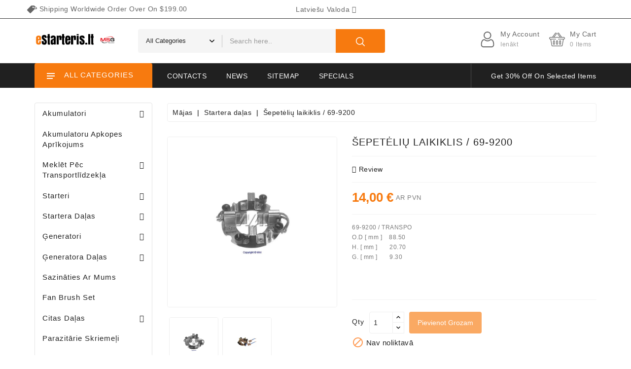

--- FILE ---
content_type: text/html; charset=utf-8
request_url: https://www.estarteris.lt/lv/startera-dalas/sepeteliu-laikiklis-5.html
body_size: 53825
content:
<!doctype html>
<html lang="lv">

  <head>
    
      
  <meta charset="utf-8">


  <meta http-equiv="x-ua-compatible" content="ie=edge">

  <meta name="theme-color" content="#3e66bd">

  <link rel="canonical" href="https://www.estarteris.lt/lv/startera-dalas/sepeteliu-laikiklis-5.html">

  <title>Šepetėlių laikiklis / 69-9200</title>
  <meta name="description" content="69-9200 / TRANSPO
O.D [ mm ]    88.50
H. [ mm ]       20.70
G. [ mm ]       9.30
 
 
 ">
  <meta name="keywords" content="">
        <link rel="canonical" href="https://www.estarteris.lt/lv/startera-dalas/sepeteliu-laikiklis-5.html">
    
                  <link rel="alternate" href="https://www.estarteris.lt/starteriu-dalys/sepeteliu-laikiklis-5.html" hreflang="lt-LT">
                  <link rel="alternate" href="https://www.estarteris.lt/en/starter-parts/sepeteliu-laikiklis-5.html" hreflang="en-US">
                  <link rel="alternate" href="https://www.estarteris.lt/ru/chasti-startera/sepeteliu-laikiklis-5.html" hreflang="ru-RU">
                  <link rel="alternate" href="https://www.estarteris.lt/pl/czesci-rozrusznikow/sepeteliu-laikiklis-5.html" hreflang="pl-PL">
                  <link rel="alternate" href="https://www.estarteris.lt/lv/startera-dalas/sepeteliu-laikiklis-5.html" hreflang="lv-LV">
                  <link rel="alternate" href="https://www.estarteris.lt/starteriu-dalys/sepeteliu-laikiklis-5.html" hreflang="x-default">
        



  <meta name="viewport" content="width=device-width, initial-scale=1">



  <link rel="icon" type="image/vnd.microsoft.icon" href="https://www.estarteris.lt/img/favicon.ico?1685703150">
  <link rel="shortcut icon" type="image/x-icon" href="https://www.estarteris.lt/img/favicon.ico?1685703150">


<link href="https://fonts.googleapis.com/css2?family=Rubik:wght@400;500;600;700&display=swap" rel="stylesheet"> 


    <link rel="stylesheet" href="https://www.estarteris.lt/themes/storego/assets/cache/theme-d76fb752.css" type="text/css" media="all">


<script type="text/javascript">
	var LANG_RTL=0;
	var langIso='lv-lv';
	var baseUri='https://www.estarteris.lt/';
	var WB_mainLayout='fullwidth';
	var WB_darklightLayout='lightmode';
var WB_mainLayout='fullwidth';
var WB_darklightLayout='lightmode';

 </script>


    <script type="text/javascript" src="https://www.estarteris.lt/themes/storego/assets/cache/head-d5511951.js" ></script>


  <script type="text/javascript">
        var dpd_carrier_ids = [];
        var lapinas_img = "https:\/\/www.estarteris.lt\/modules\/dpdbaltics\/views\/img\/lapinas.png";
        var lapinas_text = "Sustainable";
        var megacookie_minimizer = "1";
        var megacookies_ajax = "https:\/\/www.estarteris.lt\/lv\/module\/megacookies\/ajax?ajax=1";
        var megacookies_crawler = "0";
        var megacookies_psversion = "1.7";
        var megacookies_token = "23dbe19ce31fb94eb7be52b41780324d9ddecf67";
        var prestashop = {"cart":{"products":[],"totals":{"total":{"type":"total","label":"Pavisam kop\u0101:","amount":0,"value":"0,00\u00a0\u20ac"},"total_including_tax":{"type":"total","label":"Kop\u0101 (ar PVN)","amount":0,"value":"0,00\u00a0\u20ac"},"total_excluding_tax":{"type":"total","label":"Kop\u0101 (BEZ PVN)","amount":0,"value":"0,00\u00a0\u20ac"}},"subtotals":{"products":{"type":"products","label":"Starpsumma","amount":0,"value":"0,00\u00a0\u20ac"},"discounts":null,"shipping":{"type":"shipping","label":"Pieg\u0101de","amount":0,"value":""},"tax":null},"products_count":0,"summary_string":"0 preces","vouchers":{"allowed":1,"added":[]},"discounts":[],"minimalPurchase":0,"minimalPurchaseRequired":""},"currency":{"id":1,"name":"Euras","iso_code":"EUR","iso_code_num":"978","sign":"\u20ac"},"customer":{"lastname":null,"firstname":null,"email":null,"birthday":null,"newsletter":null,"newsletter_date_add":null,"optin":null,"website":null,"company":null,"siret":null,"ape":null,"is_logged":false,"gender":{"type":null,"name":null},"addresses":[]},"language":{"name":"Latvie\u0161u valoda (Latvian)","iso_code":"lv","locale":"lv-LV","language_code":"lv-lv","is_rtl":"0","date_format_lite":"Y-m-d","date_format_full":"Y-m-d H:i:s","id":5},"page":{"title":"","canonical":"https:\/\/www.estarteris.lt\/lv\/startera-dalas\/sepeteliu-laikiklis-5.html","meta":{"title":"\u0160epet\u0117li\u0173 laikiklis \/ 69-9200","description":"69-9200 \/ TRANSPO\nO.D [ mm ]\u00a0\u00a0\u00a0 88.50\nH. [ mm ]\u00a0\u00a0\u00a0\u00a0\u00a0\u00a0 20.70\nG. [ mm ]\u00a0\u00a0\u00a0\u00a0\u00a0\u00a0 9.30\n\u00a0\n\u00a0\n\u00a0","keywords":"","robots":"index"},"page_name":"product","body_classes":{"lang-lv":true,"lang-rtl":false,"country-LT":true,"currency-EUR":true,"layout-left-column":true,"page-product":true,"tax-display-enabled":true,"product-id-658":true,"product-\u0160epet\u0117li\u0173 laikiklis \/ 69-9200":true,"product-id-category-65":true,"product-id-manufacturer-5":true,"product-id-supplier-0":true,"product-available-for-order":true},"admin_notifications":[]},"shop":{"name":"eStarteris.lt","logo":"https:\/\/www.estarteris.lt\/img\/logo-1685700303.jpg","stores_icon":"https:\/\/www.estarteris.lt\/img\/logo_stores.png","favicon":"https:\/\/www.estarteris.lt\/img\/favicon.ico"},"urls":{"base_url":"https:\/\/www.estarteris.lt\/","current_url":"https:\/\/www.estarteris.lt\/lv\/startera-dalas\/sepeteliu-laikiklis-5.html","shop_domain_url":"https:\/\/www.estarteris.lt","img_ps_url":"https:\/\/www.estarteris.lt\/img\/","img_cat_url":"https:\/\/www.estarteris.lt\/img\/c\/","img_lang_url":"https:\/\/www.estarteris.lt\/img\/l\/","img_prod_url":"https:\/\/www.estarteris.lt\/img\/p\/","img_manu_url":"https:\/\/www.estarteris.lt\/img\/m\/","img_sup_url":"https:\/\/www.estarteris.lt\/img\/su\/","img_ship_url":"https:\/\/www.estarteris.lt\/img\/s\/","img_store_url":"https:\/\/www.estarteris.lt\/img\/st\/","img_col_url":"https:\/\/www.estarteris.lt\/img\/co\/","img_url":"https:\/\/www.estarteris.lt\/themes\/storego\/assets\/img\/","css_url":"https:\/\/www.estarteris.lt\/themes\/storego\/assets\/css\/","js_url":"https:\/\/www.estarteris.lt\/themes\/storego\/assets\/js\/","pic_url":"https:\/\/www.estarteris.lt\/upload\/","pages":{"address":"https:\/\/www.estarteris.lt\/lv\/adrese","addresses":"https:\/\/www.estarteris.lt\/lv\/adreses","authentication":"https:\/\/www.estarteris.lt\/lv\/piesl\u0113gties","cart":"https:\/\/www.estarteris.lt\/lv\/iepirkumu-grozs","category":"https:\/\/www.estarteris.lt\/lv\/index.php?controller=category","cms":"https:\/\/www.estarteris.lt\/lv\/index.php?controller=cms","contact":"https:\/\/www.estarteris.lt\/lv\/sazinieties-ar-mums","discount":"https:\/\/www.estarteris.lt\/lv\/atlaide","guest_tracking":"https:\/\/www.estarteris.lt\/lv\/guest-tracking","history":"https:\/\/www.estarteris.lt\/lv\/pas\u016bt\u012bjumu-v\u0113sture","identity":"https:\/\/www.estarteris.lt\/lv\/identit\u0101te","index":"https:\/\/www.estarteris.lt\/lv\/","my_account":"https:\/\/www.estarteris.lt\/lv\/mans-konts","order_confirmation":"https:\/\/www.estarteris.lt\/lv\/order-confirmation","order_detail":"https:\/\/www.estarteris.lt\/lv\/index.php?controller=order-detail","order_follow":"https:\/\/www.estarteris.lt\/lv\/pasut\u012bjuma-izseko\u0161ana","order":"https:\/\/www.estarteris.lt\/lv\/pas\u016bt\u012bjums","order_return":"https:\/\/www.estarteris.lt\/lv\/index.php?controller=order-return","order_slip":"https:\/\/www.estarteris.lt\/lv\/kred\u012btr\u0113\u0137ins","pagenotfound":"https:\/\/www.estarteris.lt\/lv\/lapa-nav-atrasta","password":"https:\/\/www.estarteris.lt\/lv\/paroles-atjauno\u0161ana","pdf_invoice":"https:\/\/www.estarteris.lt\/lv\/index.php?controller=pdf-invoice","pdf_order_return":"https:\/\/www.estarteris.lt\/lv\/index.php?controller=pdf-order-return","pdf_order_slip":"https:\/\/www.estarteris.lt\/lv\/index.php?controller=pdf-order-slip","prices_drop":"https:\/\/www.estarteris.lt\/lv\/nocenotie-produkti","product":"https:\/\/www.estarteris.lt\/lv\/index.php?controller=product","search":"https:\/\/www.estarteris.lt\/lv\/mekl\u0113t","sitemap":"https:\/\/www.estarteris.lt\/lv\/lapas-karte","stores":"https:\/\/www.estarteris.lt\/lv\/veikali","supplier":"https:\/\/www.estarteris.lt\/lv\/pieg\u0101d\u0101t\u0101js","register":"https:\/\/www.estarteris.lt\/lv\/piesl\u0113gties?create_account=1","order_login":"https:\/\/www.estarteris.lt\/lv\/pas\u016bt\u012bjums?login=1"},"alternative_langs":{"lt-lt":"https:\/\/www.estarteris.lt\/starteriu-dalys\/sepeteliu-laikiklis-5.html?product_rewrite=sepeteliu-laikiklis-5","en-us":"https:\/\/www.estarteris.lt\/en\/starter-parts\/sepeteliu-laikiklis-5.html?product_rewrite=sepeteliu-laikiklis-5","ru-ru":"https:\/\/www.estarteris.lt\/ru\/chasti-startera\/sepeteliu-laikiklis-5.html?product_rewrite=sepeteliu-laikiklis-5","pl-pl":"https:\/\/www.estarteris.lt\/pl\/czesci-rozrusznikow\/sepeteliu-laikiklis-5.html?product_rewrite=sepeteliu-laikiklis-5","lv-lv":"https:\/\/www.estarteris.lt\/lv\/startera-dalas\/sepeteliu-laikiklis-5.html?product_rewrite=sepeteliu-laikiklis-5"},"theme_assets":"\/themes\/storego\/assets\/","actions":{"logout":"https:\/\/www.estarteris.lt\/lv\/?mylogout="},"no_picture_image":{"bySize":{"cart_default":{"url":"https:\/\/www.estarteris.lt\/img\/p\/lv-default-cart_default.jpg","width":120,"height":120},"small_default":{"url":"https:\/\/www.estarteris.lt\/img\/p\/lv-default-small_default.jpg","width":120,"height":120},"medium_default":{"url":"https:\/\/www.estarteris.lt\/img\/p\/lv-default-medium_default.jpg","width":204,"height":224},"home_default":{"url":"https:\/\/www.estarteris.lt\/img\/p\/lv-default-home_default.jpg","width":470,"height":470},"large_default":{"url":"https:\/\/www.estarteris.lt\/img\/p\/lv-default-large_default.jpg","width":750,"height":750}},"small":{"url":"https:\/\/www.estarteris.lt\/img\/p\/lv-default-cart_default.jpg","width":120,"height":120},"medium":{"url":"https:\/\/www.estarteris.lt\/img\/p\/lv-default-medium_default.jpg","width":204,"height":224},"large":{"url":"https:\/\/www.estarteris.lt\/img\/p\/lv-default-large_default.jpg","width":750,"height":750},"legend":""}},"configuration":{"display_taxes_label":true,"display_prices_tax_incl":true,"is_catalog":false,"show_prices":true,"opt_in":{"partner":false},"quantity_discount":{"type":"discount","label":"Unit discount"},"voucher_enabled":1,"return_enabled":1},"field_required":[],"breadcrumb":{"links":[{"title":"M\u0101jas","url":"https:\/\/www.estarteris.lt\/lv\/"},{"title":"Startera da\u013cas","url":"https:\/\/www.estarteris.lt\/lv\/startera-dalas\/"},{"title":"\u0160epet\u0117li\u0173 laikiklis \/ 69-9200","url":"https:\/\/www.estarteris.lt\/lv\/startera-dalas\/sepeteliu-laikiklis-5.html"}],"count":3},"link":{"protocol_link":"https:\/\/","protocol_content":"https:\/\/"},"time":1769048766,"static_token":"80455f753aeadc1e94faeb4e1db5135a","token":"056da631d85c8004e77a553e26f6f56e","debug":false};
        var psemailsubscription_subscription = "https:\/\/www.estarteris.lt\/lv\/module\/ps_emailsubscription\/subscription";
        var psr_icon_color = "#F19D76";
        var search_url = "https:\/\/www.estarteris.lt\/lv\/mekl\u0113t";
      </script>



  <link rel="alternate" type="application/rss+xml" title="Straipsniai" href="http://www.estarteris.lt/modules/smartblog/rss.php" />


  <meta name="title" content="Straipsniai">
  <meta name="keywords" content="Straipsniai">
  <meta name="description" content="Straipsniai">
<script>
    $(function () {
        $.ajaxSetup({
            data: {
                id_lang: id_lang
            }
        });
    });
</script>




<svg style ="display: none;">
  <symbol viewBox="0 0 52 52" id="successi">
   <path d="M26,0C11.664,0,0,11.663,0,26s11.664,26,26,26s26-11.663,26-26S40.336,0,26,0z M26,50C12.767,50,2,39.233,2,26
    S12.767,2,26,2s24,10.767,24,24S39.233,50,26,50z"></path>
  <path d="M38.252,15.336l-15.369,17.29l-9.259-7.407c-0.43-0.345-1.061-0.274-1.405,0.156c-0.345,0.432-0.275,1.061,0.156,1.406
    l10,8C22.559,34.928,22.78,35,23,35c0.276,0,0.551-0.114,0.748-0.336l16-18c0.367-0.412,0.33-1.045-0.083-1.411
    C39.251,14.885,38.62,14.922,38.252,15.336z"></path>
  </symbol>
  <symbol viewBox="0 0 486.982 486.982" id="tag">
      <path d="M131.35,422.969c14.6,14.6,38.3,14.6,52.9,0l181.1-181.1c5.2-5.2,9.2-11.4,11.8-18c18.2,5.1,35.9,7.8,51.5,7.7
    c38.6-0.2,51.4-17.1,55.6-27.2c4.2-10,7.2-31-19.9-58.6c-0.3-0.3-0.6-0.6-0.9-0.9c-16.8-16.8-41.2-32.3-68.9-43.8
    c-5.1-2.1-10.2-4-15.2-5.8v-0.3c-0.3-22.2-18.2-40.1-40.4-40.4l-108.5-1.5c-14.4-0.2-28.2,5.4-38.3,15.6l-181.2,181.1
    c-14.6,14.6-14.6,38.3,0,52.9L131.35,422.969z M270.95,117.869c12.1-12.1,31.7-12.1,43.8,0c7.2,7.2,10.1,17.1,8.7,26.4
    c11.9,8.4,26.1,16.2,41.3,22.5c5.4,2.2,10.6,4.2,15.6,5.9l-0.6-43.6c0.9,0.4,1.7,0.7,2.6,1.1c23.7,9.9,45,23.3,58.7,37
    c0.2,0.2,0.4,0.4,0.6,0.6c13,13.3,14.4,21.8,13.3,24.4c-3.4,8.1-39.9,15.3-95.3-7.8c-16.2-6.8-31.4-15.2-43.7-24.3
    c-0.4,0.5-0.9,1-1.3,1.5c-12.1,12.1-31.7,12.1-43.8,0C258.85,149.569,258.85,129.969,270.95,117.869z"></path>
  </symbol>
   <symbol viewBox="0 0 489.711 489.711" id="hcom">
      <path d="M112.156,97.111c72.3-65.4,180.5-66.4,253.8-6.7l-58.1,2.2c-7.5,0.3-13.3,6.5-13,14c0.3,7.3,6.3,13,13.5,13
      c0.2,0,0.3,0,0.5,0l89.2-3.3c7.3-0.3,13-6.2,13-13.5v-1c0-0.2,0-0.3,0-0.5v-0.1l0,0l-3.3-88.2c-0.3-7.5-6.6-13.3-14-13
      c-7.5,0.3-13.3,6.5-13,14l2.1,55.3c-36.3-29.7-81-46.9-128.8-49.3c-59.2-3-116.1,17.3-160,57.1c-60.4,54.7-86,137.9-66.8,217.1
      c1.5,6.2,7,10.3,13.1,10.3c1.1,0,2.1-0.1,3.2-0.4c7.2-1.8,11.7-9.1,9.9-16.3C36.656,218.211,59.056,145.111,112.156,97.111z"></path>
    <path d="M462.456,195.511c-1.8-7.2-9.1-11.7-16.3-9.9c-7.2,1.8-11.7,9.1-9.9,16.3c16.9,69.6-5.6,142.7-58.7,190.7
      c-37.3,33.7-84.1,50.3-130.7,50.3c-44.5,0-88.9-15.1-124.7-44.9l58.8-5.3c7.4-0.7,12.9-7.2,12.2-14.7s-7.2-12.9-14.7-12.2l-88.9,8
      c-7.4,0.7-12.9,7.2-12.2,14.7l8,88.9c0.6,7,6.5,12.3,13.4,12.3c0.4,0,0.8,0,1.2-0.1c7.4-0.7,12.9-7.2,12.2-14.7l-4.8-54.1
      c36.3,29.4,80.8,46.5,128.3,48.9c3.8,0.2,7.6,0.3,11.3,0.3c55.1,0,107.5-20.2,148.7-57.4
      C456.056,357.911,481.656,274.811,462.456,195.511z"></path>
  </symbol>
    <symbol viewBox="0 0 49.94 49.94" id="hwish">
      <path d="M48.856,22.731c0.983-0.958,1.33-2.364,0.906-3.671c-0.425-1.307-1.532-2.24-2.892-2.438l-12.092-1.757
  c-0.515-0.075-0.96-0.398-1.19-0.865L28.182,3.043c-0.607-1.231-1.839-1.996-3.212-1.996c-1.372,0-2.604,0.765-3.211,1.996
  L16.352,14c-0.23,0.467-0.676,0.79-1.191,0.865L3.069,16.623C1.71,16.82,0.603,17.753,0.178,19.06
  c-0.424,1.307-0.077,2.713,0.906,3.671l8.749,8.528c0.373,0.364,0.544,0.888,0.456,1.4L8.224,44.702
  c-0.232,1.353,0.313,2.694,1.424,3.502c1.11,0.809,2.555,0.914,3.772,0.273l10.814-5.686c0.461-0.242,1.011-0.242,1.472,0
  l10.815,5.686c0.528,0.278,1.1,0.415,1.669,0.415c0.739,0,1.475-0.231,2.103-0.688c1.111-0.808,1.656-2.149,1.424-3.502
  L39.651,32.66c-0.088-0.513,0.083-1.036,0.456-1.4L48.856,22.731z M37.681,32.998l2.065,12.042c0.104,0.606-0.131,1.185-0.629,1.547
  c-0.499,0.361-1.12,0.405-1.665,0.121l-10.815-5.687c-0.521-0.273-1.095-0.411-1.667-0.411s-1.145,0.138-1.667,0.412l-10.813,5.686
  c-0.547,0.284-1.168,0.24-1.666-0.121c-0.498-0.362-0.732-0.94-0.629-1.547l2.065-12.042c0.199-1.162-0.186-2.348-1.03-3.17
  L2.48,21.299c-0.441-0.43-0.591-1.036-0.4-1.621c0.19-0.586,0.667-0.988,1.276-1.077l12.091-1.757
  c1.167-0.169,2.176-0.901,2.697-1.959l5.407-10.957c0.272-0.552,0.803-0.881,1.418-0.881c0.616,0,1.146,0.329,1.419,0.881
  l5.407,10.957c0.521,1.058,1.529,1.79,2.696,1.959l12.092,1.757c0.609,0.089,1.086,0.491,1.276,1.077
  c0.19,0.585,0.041,1.191-0.4,1.621l-8.749,8.528C37.866,30.65,37.481,31.835,37.681,32.998z"></path>
  </symbol>
  <symbol id="hcart" viewBox="0 -36 512.001 512">
 <path d="m472 139.988281h-59.136719l-90.96875-125.152343c-8.171875-14.003907-26.171875-18.988282-40.46875-11.070313-14.492187 8.050781-19.703125 26.304687-11.648437 40.800781.230468.410156.484375.804688.769531 1.179688l71.351563 94.242187h-171.796876l71.351563-94.242187c.28125-.375.539063-.769532.769531-1.179688 8.035156-14.460937 2.882813-32.730468-11.660156-40.808594-14.265625-7.902343-32.265625-2.921874-40.453125 11.070313l-90.972656 125.160156h-59.136719c-22.054688 0-40 17.945313-40 40 0 17.394531 11.289062 32.539063 27.191406 37.898438 1.695313 1.3125 3.8125 2.101562 6.117188 2.101562.460937 0 .894531.027344 1.347656.089844 4.304688.578125 7.714844 3.84375 8.496094 8.117187l34.019531 187.164063c2.597656 14.269531 15.011719 24.628906 29.519531 24.628906h298.617188c14.507812 0 26.921875-10.359375 29.519531-24.632812l34.019531-187.15625c.78125-4.277344 4.195313-7.542969 8.515625-8.121094.4375-.0625.871094-.089844 1.328125-.089844 2.320313 0 4.453125-.796875 6.148438-2.125 15.914062-5.394531 27.160156-20.511719 27.160156-37.875 0-22.054687-17.945312-40-40-40zm-185.011719-105.660156c-2.285156-4.730469-.511719-10.492187 4.136719-13.070313 4.839844-2.683593 10.941406-.953124 13.609375 3.855469.195313.359375.417969.703125.65625 1.03125l82.746094 113.84375h-21.15625zm-80.378906-8.179687c.238281-.328126.453125-.667969.652344-1.019532 2.675781-4.8125 8.78125-6.546875 13.601562-3.878906 4.65625 2.585938 6.4375 8.339844 4.148438 13.078125l-79.992188 105.660156h-21.15625zm265.390625 173.839843h-176c-5.523438 0-10 4.476563-10 10 0 5.523438 4.476562 9.898438 10 9.898438h154.398438c-.523438 1.492187-.9375 3.039062-1.226563 4.632812l-34.023437 187.257813c-.863282 4.757812-5.003907 8.210937-9.839844 8.210937h-298.617188c-4.839844 0-8.976562-3.453125-9.84375-8.207031l-34.019531-187.164062c-.289063-1.59375-.703125-3.140626-1.226563-4.628907h154.398438c5.523438 0 10-4.476562 10-10 0-5.523437-4.476562-10-10-10h-176c-11.121094 0-20-9.0625-20-20 0-11.027343 8.972656-20 20-20h432c11.027344 0 20 8.972657 20 20 0 11.105469-9.085938 20-20 20zm0 0"></path><path d="m256 249.988281c-16.542969 0-30 13.457031-30 30v80c0 16.542969 13.457031 30 30 30s30-13.457031 30-30v-80c0-16.574219-13.425781-30-30-30zm10 110c0 5.515625-4.484375 10-10 10s-10-4.484375-10-10v-80c0-5.515625 4.484375-10 10-10 5.519531 0 10 4.480469 10 10zm0 0"></path><path d="m356 389.988281c16.542969 0 30-13.457031 30-30v-80c0-16.574219-13.425781-30-30-30-16.542969 0-30 13.457031-30 30v80c0 16.542969 13.457031 30 30 30zm-10-110c0-5.515625 4.484375-10 10-10 5.519531 0 10 4.480469 10 10v80c0 5.515625-4.484375 10-10 10s-10-4.484375-10-10zm0 0"></path><path d="m156 249.988281c-16.542969 0-30 13.457031-30 30v80c0 16.542969 13.457031 30 30 30s30-13.457031 30-30v-80c0-16.574219-13.425781-30-30-30zm10 110c0 5.515625-4.484375 10-10 10s-10-4.484375-10-10v-80c0-5.515625 4.484375-10 10-10 5.519531 0 10 4.476563 10 10zm0 0"></path>
</symbol>
  <symbol viewBox="-42 0 512 512.001" id="huser">
    <path d="m210.351562 246.632812c33.882813 0 63.21875-12.152343 87.195313-36.128906 23.96875-23.972656 36.125-53.304687 36.125-87.191406 0-33.875-12.152344-63.210938-36.128906-87.191406-23.976563-23.96875-53.3125-36.121094-87.191407-36.121094-33.886718 0-63.21875 12.152344-87.191406 36.125s-36.128906 53.308594-36.128906 87.1875c0 33.886719 12.15625 63.222656 36.128906 87.195312 23.980469 23.96875 53.316406 36.125 87.191406 36.125zm-65.972656-189.292968c18.394532-18.394532 39.972656-27.335938 65.972656-27.335938 25.996094 0 47.578126 8.941406 65.976563 27.335938 18.394531 18.398437 27.339844 39.980468 27.339844 65.972656 0 26-8.945313 47.578125-27.339844 65.976562-18.398437 18.398438-39.980469 27.339844-65.976563 27.339844-25.992187 0-47.570312-8.945312-65.972656-27.339844-18.398437-18.394531-27.34375-39.976562-27.34375-65.976562 0-25.992188 8.945313-47.574219 27.34375-65.972656zm0 0"/><path d="m426.128906 393.703125c-.691406-9.976563-2.089844-20.859375-4.148437-32.351563-2.078125-11.578124-4.753907-22.523437-7.957031-32.527343-3.3125-10.339844-7.808594-20.550781-13.375-30.335938-5.769532-10.15625-12.550782-19-20.160157-26.277343-7.957031-7.613282-17.699219-13.734376-28.964843-18.199219-11.226563-4.441407-23.667969-6.691407-36.976563-6.691407-5.226563 0-10.28125 2.144532-20.042969 8.5-6.007812 3.917969-13.035156 8.449219-20.878906 13.460938-6.707031 4.273438-15.792969 8.277344-27.015625 11.902344-10.949219 3.542968-22.066406 5.339844-33.042969 5.339844-10.96875 0-22.085937-1.796876-33.042968-5.339844-11.210938-3.621094-20.300782-7.625-26.996094-11.898438-7.769532-4.964844-14.800782-9.496094-20.898438-13.46875-9.753906-6.355468-14.808594-8.5-20.035156-8.5-13.3125 0-25.75 2.253906-36.972656 6.699219-11.257813 4.457031-21.003906 10.578125-28.96875 18.199219-7.609375 7.28125-14.390625 16.121094-20.15625 26.273437-5.558594 9.785157-10.058594 19.992188-13.371094 30.339844-3.199219 10.003906-5.875 20.945313-7.953125 32.523437-2.0625 11.476563-3.457031 22.363282-4.148437 32.363282-.679688 9.777344-1.023438 19.953125-1.023438 30.234375 0 26.726562 8.496094 48.363281 25.25 64.320312 16.546875 15.746094 38.4375 23.730469 65.066406 23.730469h246.53125c26.621094 0 48.511719-7.984375 65.0625-23.730469 16.757813-15.945312 25.253906-37.589843 25.253906-64.324219-.003906-10.316406-.351562-20.492187-1.035156-30.242187zm-44.90625 72.828125c-10.933594 10.40625-25.449218 15.464844-44.378906 15.464844h-246.527344c-18.933594 0-33.449218-5.058594-44.378906-15.460938-10.722656-10.207031-15.933594-24.140625-15.933594-42.585937 0-9.59375.316406-19.066407.949219-28.160157.617187-8.921874 1.878906-18.722656 3.75-29.136718 1.847656-10.285156 4.199219-19.9375 6.996094-28.675782 2.683593-8.378906 6.34375-16.675781 10.882812-24.667968 4.332031-7.617188 9.316407-14.152344 14.816407-19.417969 5.144531-4.925781 11.628906-8.957031 19.269531-11.980469 7.066406-2.796875 15.007812-4.328125 23.628906-4.558594 1.050781.558594 2.921875 1.625 5.953125 3.601563 6.167969 4.019531 13.277344 8.605469 21.136719 13.625 8.859375 5.648437 20.273437 10.75 33.910156 15.152344 13.941406 4.507812 28.160156 6.796875 42.273437 6.796875 14.113282 0 28.335938-2.289063 42.269532-6.792969 13.648437-4.410156 25.058594-9.507813 33.929687-15.164063 8.042969-5.140624 14.953125-9.59375 21.121094-13.617187 3.03125-1.972656 4.902344-3.042969 5.953125-3.601563 8.625.230469 16.566406 1.761719 23.636719 4.558594 7.636719 3.023438 14.121093 7.058594 19.265625 11.980469 5.5 5.261719 10.484375 11.796875 14.816406 19.421875 4.542969 7.988281 8.207031 16.289062 10.886719 24.660156 2.800781 8.75 5.15625 18.398438 7 28.675782 1.867187 10.433593 3.132812 20.238281 3.75 29.144531v.007812c.636719 9.058594.957031 18.527344.960937 28.148438-.003906 18.449219-5.214844 32.378906-15.9375 42.582031zm0 0"/>
  </symbol>
  <symbol viewBox="0 0 512 512" id="hsearch">
      <path d="M495,466.2L377.2,348.4c29.2-35.6,46.8-81.2,46.8-130.9C424,103.5,331.5,11,217.5,11C103.4,11,11,103.5,11,217.5   S103.4,424,217.5,424c49.7,0,95.2-17.5,130.8-46.7L466.1,495c8,8,20.9,8,28.9,0C503,487.1,503,474.1,495,466.2z M217.5,382.9   C126.2,382.9,52,308.7,52,217.5S126.2,52,217.5,52C308.7,52,383,126.3,383,217.5S308.7,382.9,217.5,382.9z"></path>
  </symbol>
<symbol viewBox="0 0 512 512" id="callus">
    <path d="M477.679,222.71C473.752,99.221,375.854,0,256,0S38.248,99.221,34.321,222.71C14.387,226.709,0.032,244.202,0,264.533
        V384c0.028,23.553,19.114,42.639,42.667,42.667c0.049,42.395,34.405,76.751,76.8,76.8h79.173
        c3.024,5.262,8.624,8.514,14.693,8.533h76.8c9.422-0.009,17.057-7.645,17.067-17.067V460.8
        c-0.009-9.422-7.645-17.057-17.067-17.067h-76.8c-6.07,0.019-11.669,3.271-14.693,8.533h-79.173
        c-14.132-0.015-25.585-11.468-25.6-25.6h25.6c9.422-0.009,17.057-7.645,17.067-17.067V238.933
        c-0.009-9.422-7.645-17.057-17.067-17.067H85.745C90.03,127.028,164.639,51.2,256,51.2s165.97,75.828,170.255,170.667h-33.721
        c-9.422,0.009-17.057,7.645-17.067,17.067V409.6c0.009,9.422,7.645,17.057,17.067,17.067h76.8
        C492.886,426.639,511.972,407.553,512,384V264.533C511.968,244.202,497.613,226.709,477.679,222.71z M213.333,460.8h76.8
        l0.012,34.133h-76.812V460.8z M119.467,469.333h76.8V486.4h-76.8c-32.974-0.037-59.696-26.759-59.733-59.733H76.8
        C76.828,450.219,95.914,469.306,119.467,469.333z M119.467,238.933l0.012,170.667H42.667c-14.132-0.015-25.585-11.468-25.6-25.6
        V264.533c0.015-14.132,11.468-25.585,25.6-25.6H119.467z M256,34.133c-100.779,0-183.234,83.459-187.526,187.733H51.408
        c4.32-113.687,94.415-204.8,204.592-204.8s200.272,91.113,204.592,204.8h-17.066C439.234,117.593,356.779,34.133,256,34.133z
         M494.933,384c-0.015,14.132-11.468,25.585-25.6,25.6h-76.8V238.933h76.8c14.132,0.015,25.585,11.468,25.6,25.6V384z"></path>
      <path d="M349.867,332.8H332.8v-21.333c0-4.713-3.82-8.533-8.533-8.533s-8.533,3.82-8.533,8.533V332.8h-36.162l43.446-72.408
        c1.569-2.614,1.624-5.867,0.145-8.532c-1.479-2.666-4.268-4.34-7.317-4.392c-3.048-0.052-5.893,1.527-7.462,4.141l-51.2,85.333
        c-1.582,2.636-1.623,5.919-0.109,8.595s4.351,4.33,7.425,4.33h51.233v25.6c0,4.713,3.82,8.533,8.533,8.533
        s8.533-3.82,8.533-8.533v-25.6h17.067c4.713,0,8.533-3.82,8.533-8.533S354.58,332.8,349.867,332.8z"></path>
      <path d="M158.313,367.838c-3.535,1.773-5.389,5.743-4.48,9.592s4.345,6.568,8.3,6.57h76.8c4.713,0,8.533-3.82,8.533-8.533
        s-3.82-8.533-8.533-8.533H191.45c21.067-15.825,47.483-42.5,47.483-76.8c0-17.745-10.983-33.637-27.582-39.911
        c-16.599-6.274-35.348-1.619-47.085,11.69c-3.118,3.535-2.78,8.928,0.754,12.046c3.535,3.118,8.928,2.78,12.046-0.754
        c7.041-7.987,18.291-10.782,28.251-7.018c9.96,3.764,16.55,13.3,16.549,23.947C221.867,335.4,158.946,367.517,158.313,367.838z"></path>
</symbol>
  <symbol id="pcart" viewBox="0 0 119.88 119.88">
    <path d="M92.652,119.88H28.47c-6.042,0-10.956-4.914-10.956-10.952L8.423,66.246c-3.435-1.703-5.691-5.177-5.691-9.056
    c0-5.669,4.611-10.276,10.276-10.276h93.864c5.665,0,10.276,4.607,10.276,10.276c0,3.317-1.601,6.354-4.278,8.266l-9.337,44.166
    C103.608,114.966,98.694,119.88,92.652,119.88z M13.008,53.653c-1.948,0-3.536,1.588-3.536,3.536c0,1.536,1.11,2.896,2.703,3.3
    c1.242,0.316,2.194,1.316,2.457,2.571l9.547,45.175c0.075,3.018,1.966,4.905,4.291,4.905h64.182c2.325,0,4.217-1.887,4.217-4.212
    l9.71-46.289c0.211-1.018,0.882-1.878,1.808-2.334c1.246-0.605,2.023-1.808,2.023-3.115c0-1.948-1.588-3.536-3.537-3.536H13.008z"
    />
  <path d="M37.123,100.121c0,1.304-1.067,2.371-2.371,2.371h-0.653c-1.304,0-2.371-1.067-2.371-2.371V72.368
    c0-1.304,1.067-2.371,2.371-2.371h0.653c1.304,0,2.371,1.067,2.371,2.371V100.121z"/>
  <path d="M54.483,100.121c0,1.304-1.067,2.371-2.371,2.371h-0.653c-1.304,0-2.372-1.067-2.372-2.371V72.368
    c0-1.304,1.067-2.371,2.372-2.371h0.653c1.304,0,2.371,1.067,2.371,2.371V100.121z"/>
  <path d="M71.844,100.121c0,1.304-1.067,2.371-2.371,2.371h-0.654c-1.304,0-2.371-1.067-2.371-2.371V72.368
    c0-1.304,1.067-2.371,2.371-2.371h0.654c1.304,0,2.371,1.067,2.371,2.371V100.121z"/>
  <path d="M89.205,100.121c0,1.304-1.067,2.371-2.371,2.371H86.18c-1.304,0-2.372-1.067-2.372-2.371V72.368
    c0-1.304,1.068-2.371,2.372-2.371h0.653c1.304,0,2.371,1.067,2.371,2.371V100.121z"/>
  <path d="M28.027,34.868c2.25-15.669,15.69-27.723,31.98-27.723c16.291,0,29.732,12.055,31.982,27.723c0.328,5.35,7.22,4.494,7.22,0
    C96.915,15.24,80.253,0,60.008,0c-20.244,0-36.907,15.24-39.2,34.868C20.807,40.433,28.115,40.647,28.027,34.868z"/>
  </symbol>
  <symbol viewBox="0 0 490 490" id="compare">
       <path d="M215.746,324.797L109.763,98.724l127.557-23.822v288.682c-137.303,6.625-190.134,99.45-192.383,103.566l-12.408,22.659
    h444.023l-17.213-24.174c-2.876-4.024-69.217-94.753-191.419-101.975V69.195l113.894-21.267l-107.56,229.424H490L382.395,47.82
    l93.958-17.534l-5.615-30.095L28.886,82.689l5.615,30.095l71.115-13.281L0,324.797H215.746z M88.939,459.209
    c24.021-26.209,74.909-65.653,163.68-65.653c76.791,0,131.336,39.046,159.61,65.653H88.939z M322.403,246.752l59.731-127.419
    l59.716,127.419H322.403z M48.149,294.197l59.716-127.419l59.731,127.419H48.149z"></path>
    </symbol>
   <symbol viewBox="0 0 129 129" id="heart">
     <path d="m121.6,40.1c-3.3-16.6-15.1-27.3-30.3-27.3-8.5,0-17.7,3.5-26.7,10.1-9.1-6.8-18.3-10.3-26.9-10.3-15.2,0-27.1,10.8-30.3,27.6-4.8,24.9 10.6,58 55.7,76 0.5,0.2 1,0.3 1.5,0.3 0.5,0 1-0.1 1.5-0.3 45-18.4 60.3-51.4 55.5-76.1zm-57,67.9c-39.6-16.4-53.3-45-49.2-66.3 2.4-12.7 11.2-21 22.3-21 7.5,0 15.9,3.6 24.3,10.5 1.5,1.2 3.6,1.2 5.1,0 8.4-6.7 16.7-10.2 24.2-10.2 11.1,0 19.8,8.1 22.3,20.7 4.1,21.1-9.5,49.6-49,66.3z"></path>
    </symbol>
    <symbol id="bquick" viewBox="0 0 511.999 511.999">
      <path d="M508.745,246.041c-4.574-6.257-113.557-153.206-252.748-153.206S7.818,239.784,3.249,246.035
      c-4.332,5.936-4.332,13.987,0,19.923c4.569,6.257,113.557,153.206,252.748,153.206s248.174-146.95,252.748-153.201
      C513.083,260.028,513.083,251.971,508.745,246.041z M255.997,385.406c-102.529,0-191.33-97.533-217.617-129.418
      c26.253-31.913,114.868-129.395,217.617-129.395c102.524,0,191.319,97.516,217.617,129.418
      C447.361,287.923,358.746,385.406,255.997,385.406z"/>
    <path d="M255.997,154.725c-55.842,0-101.275,45.433-101.275,101.275s45.433,101.275,101.275,101.275
      s101.275-45.433,101.275-101.275S311.839,154.725,255.997,154.725z M255.997,323.516c-37.23,0-67.516-30.287-67.516-67.516
      s30.287-67.516,67.516-67.516s67.516,30.287,67.516,67.516S293.227,323.516,255.997,323.516z"/>
    </symbol>
    <symbol viewBox="0 0 512 512" id="ship">
    <path style="fill:#FFC107;" d="M128,160c0-8.832-7.168-16-16-16H16c-8.832,0-16,7.168-16,16s7.168,16,16,16h96
    C120.832,176,128,168.832,128,160z"/>
  <path style="fill:#FFC107;" d="M112,208H48c-8.832,0-16,7.168-16,16s7.168,16,16,16h64c8.832,0,16-7.168,16-16S120.832,208,112,208
    z"/>
  <path style="fill:#FFC107;" d="M112,272H80c-8.832,0-16,7.168-16,16s7.168,16,16,16h32c8.832,0,16-7.168,16-16S120.832,272,112,272
    z"/>
<path style="fill:#F44336;" d="M509.728,263.776l-48-80C458.848,178.944,453.632,176,448,176H336c-8.832,0-16,7.168-16,16v160
  c0,8.832,7.168,16,16,16h160c8.832,0,16-7.168,16-16v-80C512,269.088,511.232,266.24,509.728,263.776z"/>
<polygon style="fill:#FAFAFA;" points="384,208 438.944,208 477.344,272 384,272 "/>
<path style="fill:#FFC107;" d="M336,112H112c-8.832,0-16,7.168-16,16v224c0,8.832,7.168,16,16,16h240V128
  C352,119.168,344.832,112,336,112z"/>
<circle style="fill:#FAFAFA;" cx="432" cy="352" r="32"/>
<path style="fill:#455A64;" d="M432,400c-26.464,0-48-21.536-48-48s21.536-48,48-48s48,21.536,48,48S458.464,400,432,400z M432,336
  c-8.8,0-16,7.2-16,16s7.2,16,16,16s16-7.2,16-16S440.8,336,432,336z"/>
<path style="fill:#F44336;" d="M352,368H112c-8.832,0-16-7.168-16-16v-48h256V368z"/>
<circle style="fill:#FAFAFA;" cx="208" cy="352" r="32"/>
<path style="fill:#455A64;" d="M208,400c-26.464,0-48-21.536-48-48s21.536-48,48-48s48,21.536,48,48S234.464,400,208,400z M208,336
  c-8.832,0-16,7.2-16,16s7.168,16,16,16s16-7.2,16-16S216.832,336,208,336z"/>
    </symbol>
  <symbol viewBox="0 0 512.003 512.003" id="support">
    <path style="fill:#E8679C;" d="M9.287,322.478c-0.59,0-1.157-0.014-1.701-0.039C3.348,322.246,0,318.785,0,314.543v-0.037
  c0-4.301,3.442-7.753,7.741-7.899c7.343-0.25,18.652-2.912,28.252-14.949c0.538-0.674,1.028-1.347,1.475-2.015
  c-16.246-3.49-26.035-9.041-29.843-16.888c-2.257-4.65-3.432-12.194,3.782-21.726c4.974-6.574,12.145-9.772,19.678-8.764
  c9.56,1.275,18.571,9.146,22.958,20.051c1.989,4.943,2.902,10.038,2.77,15.086c4.557,0.472,9.19,0.77,13.667,0.868
  c4.133,0.09,7.665,3.333,7.715,7.467c0.052,4.292-3.421,7.721-7.706,7.661c-0.397-0.008-7.704-0.162-17.15-1.229
  c-1.417,3.092-3.26,6.083-5.521,8.918C33.49,319.051,18.578,322.478,9.287,322.478z M28.323,257.2c-1.292,0-3.002,0.501-4.858,2.953
  c-1.171,1.548-3.018,4.384-2.235,5.998c1.765,3.641,9.898,6.768,20.364,8.939c-0.185-3.12-0.974-5.621-1.582-7.131
  c-2.581-6.414-7.451-10.24-10.928-10.704C28.851,257.223,28.596,257.2,28.323,257.2z"/>
<path style="fill:#FF7BAC;" d="M497.41,279.267l-21.281-6.817c-5.093-1.631-9.048-5.652-10.652-10.753
  c-24.49-77.874-115.428-113.637-206.964-113.637c-107.091,0-193.905,48.937-193.905,157.007c0,62.285,30.549,105.91,77.747,131.105
  c1.161,0.62,1.987,1.721,2.236,3.013l10.574,54.923c0.979,5.174,5.501,8.92,10.767,8.92h35.707c5.266,0,9.787-3.746,10.767-8.92
  l5.78-30.536c0.426-2.253,2.526-3.771,4.803-3.506c11.517,1.337,23.39,2.008,35.524,2.008c16.219,0,32.418-1.198,48.234-3.588
  c2.324-0.351,4.514,1.177,4.952,3.486l6.083,32.136c0.979,5.174,5.501,8.92,10.767,8.92h35.707c5.266,0,9.787-3.746,10.767-8.92
  l10.983-58.152c0.248-1.313,1.092-2.432,2.278-3.048c28.029-14.573,51.217-34.622,66.006-60.181
  c1.971-3.406,5.087-6.002,8.835-7.202l34.288-10.983c8.692-2.784,14.59-10.866,14.59-19.993V299.26
  C512,290.133,506.103,282.051,497.41,279.267z"/>
  <path style="fill:#E8679C;" d="M509.327,289.039c-0.925-1.658-2.062-3.189-3.397-4.54c-0.029-0.029-0.054-0.061-0.083-0.089
    c-2.31-2.31-5.177-4.099-8.436-5.143l-15.777-5.053v18.559c0,23.057-14.691,43.551-36.526,50.956l0,0
    c-9.929,3.18-18.514,9.472-24.805,17.787c-7.703,10.182-16.856,19.332-27.171,27.452c-12.161,9.573-20.364,23.273-22.709,38.571
    c-1.672,10.909-2.967,22.548-3.793,30.796c-0.635,6.344-5.968,11.175-12.343,11.175h-25.739c-5.266,0-9.787-3.746-10.767-8.92
    l-6.083-32.136c-0.437-2.309-2.627-3.838-4.951-3.486c-15.815,2.39-32.014,3.588-48.234,3.588c-12.135,0-24.007-0.671-35.524-2.008
    c-2.278-0.264-4.377,1.254-4.804,3.507l-5.78,30.536c-0.979,5.174-5.501,8.92-10.767,8.92h-35.707
    c-5.266,0-9.787-3.746-10.767-8.92l-10.574-54.923c-0.249-1.292-1.075-2.393-2.236-3.013
    c-42.889-22.896-72.024-61.013-76.988-114.517c0,0.001,0,0.002,0,0.003c-0.118,1.313-0.222,2.636-0.313,3.968
    c-0.002,0.026-0.003,0.052-0.005,0.079c-0.009,0.131-0.017,0.263-0.025,0.395c-0.079,1.197-0.148,2.402-0.205,3.614
    c-0.023,0.503-0.039,1.012-0.058,1.518c-0.036,0.924-0.072,1.848-0.095,2.782c-0.035,1.514-0.058,3.036-0.058,4.573
    c0,7.786,0.477,15.28,1.405,22.483c1.136,8.825,2.955,17.207,5.393,25.159c0.133,0.435,0.272,0.866,0.409,1.298
    c0.339,1.069,0.691,2.135,1.055,3.196c0.145,0.423,0.289,0.848,0.438,1.268c1.003,2.831,2.088,5.604,3.253,8.318
    c0.124,0.288,0.247,0.577,0.372,0.863c0.574,1.313,1.165,2.615,1.777,3.901c0.101,0.213,0.207,0.423,0.309,0.635
    c0.57,1.183,1.159,2.357,1.763,3.524c0.104,0.2,0.205,0.402,0.309,0.602c0.658,1.252,1.336,2.489,2.03,3.714
    c0.151,0.266,0.304,0.531,0.456,0.796c2.247,3.903,4.677,7.666,7.281,11.287c0.249,0.346,0.503,0.689,0.755,1.032
    c0.632,0.861,1.274,1.715,1.926,2.561c0.257,0.333,0.512,0.667,0.771,0.997c0.882,1.121,1.775,2.233,2.691,3.325
    c0.008,0.01,0.017,0.02,0.025,0.03c0.917,1.093,1.857,2.167,2.808,3.231c0.288,0.323,0.582,0.641,0.873,0.961
    c0.71,0.78,1.43,1.552,2.158,2.315c0.294,0.308,0.586,0.618,0.883,0.923c0.997,1.027,2.006,2.044,3.036,3.042
    c0.002,0.002,0.005,0.005,0.007,0.007c1.148,1.112,2.316,2.206,3.504,3.282c2.375,2.152,4.829,4.231,7.358,6.238
    c2.529,2.007,5.133,3.942,7.81,5.805c1.338,0.932,2.694,1.845,4.068,2.74c1.237,0.806,2.492,1.593,3.757,2.37
    c0.364,0.224,0.731,0.443,1.097,0.664c0.956,0.577,1.917,1.144,2.883,1.703c0.383,0.221,0.765,0.444,1.15,0.662
    c1.301,0.738,2.61,1.466,3.937,2.174c0.29,0.155,0.559,0.34,0.804,0.551c0.22,0.19,0.413,0.406,0.59,0.633
    c0.053,0.067,0.098,0.138,0.146,0.209c0.121,0.176,0.229,0.36,0.323,0.553c0.038,0.077,0.077,0.152,0.11,0.231
    c0.112,0.269,0.206,0.546,0.262,0.837l10.574,54.923c0.122,0.647,0.3,1.271,0.528,1.869c0.114,0.299,0.24,0.591,0.378,0.876
    s0.288,0.562,0.449,0.832c0.161,0.27,0.333,0.532,0.516,0.785c0.183,0.255,0.377,0.501,0.581,0.738
    c0.231,0.269,0.477,0.522,0.732,0.766c0.081,0.077,0.166,0.149,0.248,0.224c0.184,0.166,0.372,0.326,0.566,0.479
    c0.098,0.077,0.197,0.152,0.297,0.226c0.2,0.146,0.405,0.285,0.614,0.417c0.094,0.06,0.187,0.122,0.283,0.179
    c0.303,0.18,0.614,0.349,0.935,0.499c0.005,0.002,0.009,0.004,0.014,0.006c0.321,0.15,0.652,0.28,0.988,0.398
    c0.106,0.037,0.215,0.068,0.322,0.102c0.239,0.076,0.482,0.146,0.728,0.205c0.124,0.03,0.249,0.058,0.374,0.084
    c0.249,0.051,0.501,0.092,0.755,0.126c0.115,0.016,0.229,0.034,0.344,0.046c0.366,0.037,0.736,0.061,1.11,0.062
    c0.002,0,0.004,0,0.006,0h35.707c1.646,0,3.218-0.366,4.633-1.027c0.566-0.264,1.107-0.576,1.616-0.93
    c0.51-0.354,0.989-0.751,1.432-1.186c0.664-0.652,1.247-1.391,1.73-2.2c0.644-1.079,1.11-2.283,1.355-3.577l5.78-30.536v-0.001
    c0.048-0.254,0.124-0.495,0.212-0.728c0.026-0.07,0.057-0.135,0.087-0.203c0.074-0.168,0.156-0.329,0.249-0.484
    c0.037-0.062,0.072-0.124,0.112-0.184c0.135-0.201,0.28-0.394,0.445-0.568c0.448-0.474,1.007-0.826,1.619-1.061
    c0.059-0.023,0.117-0.045,0.177-0.065c0.147-0.049,0.294-0.092,0.447-0.126c0.116-0.026,0.234-0.043,0.353-0.06
    c0.115-0.016,0.227-0.036,0.344-0.042c0.249-0.015,0.502-0.014,0.758,0.016c1.919,0.223,3.852,0.42,5.791,0.606
    c0.485,0.047,0.971,0.092,1.457,0.136c1.938,0.176,3.883,0.341,5.839,0.48c0.01,0.001,0.019,0.001,0.029,0.002
    c1.956,0.139,3.924,0.253,5.897,0.355c0.497,0.026,0.994,0.05,1.492,0.074c1.982,0.093,3.969,0.174,5.968,0.23
    c2.999,0.084,6.017,0.126,9.05,0.126c4.055,0,8.108-0.075,12.155-0.224c2.072-0.077,4.142-0.174,6.21-0.29
    c0.211-0.012,0.42-0.029,0.631-0.041c1.878-0.109,3.755-0.23,5.628-0.372c0.044-0.003,0.087-0.008,0.131-0.011
    c4.108-0.313,8.202-0.702,12.277-1.169c0.013-0.001,0.025-0.003,0.037-0.005c1.864-0.214,3.723-0.442,5.579-0.687
    c0.897-0.119,1.79-0.253,2.684-0.379c0.984-0.139,1.971-0.269,2.952-0.418c1.989-0.301,3.866,0.818,4.623,2.601
    c0.01,0.023,0.025,0.043,0.035,0.067c0.106,0.262,0.188,0.538,0.243,0.826l3.041,16.068l3.041,16.068
    c0.979,5.174,5.501,8.92,10.767,8.92h35.707c0.002,0,0.004,0,0.006,0c0.375,0,0.744-0.024,1.11-0.062
    c0.116-0.012,0.229-0.031,0.344-0.046c0.254-0.034,0.506-0.075,0.755-0.126c0.125-0.026,0.25-0.054,0.373-0.084
    c0.246-0.06,0.489-0.129,0.728-0.206c0.107-0.034,0.216-0.065,0.322-0.102c0.338-0.119,0.67-0.25,0.992-0.4
    c0.002-0.001,0.003-0.002,0.005-0.002c0.322-0.151,0.634-0.321,0.939-0.501c0.096-0.057,0.188-0.119,0.283-0.179
    c0.21-0.133,0.415-0.271,0.615-0.418c0.1-0.073,0.198-0.148,0.295-0.224c0.195-0.153,0.383-0.314,0.568-0.48
    c0.083-0.075,0.167-0.146,0.248-0.223c0.255-0.244,0.501-0.498,0.732-0.766c0.09-0.105,0.171-0.218,0.257-0.327
    c0.302-0.38,0.588-0.775,0.839-1.196c0.322-0.539,0.599-1.11,0.827-1.708c0.228-0.598,0.405-1.222,0.528-1.869l2.407-12.743
    l2.501-13.243l1.569-8.305L386,435.961l0,0l0.404-2.14c0.739-0.367,1.038-0.515,1.778-0.881c0.028,0.009,0.045,0.005,0.06-0.003
    c0.013-0.007,0.023-0.018,0.036-0.024c0.857-0.445,1.694-0.912,2.541-1.367c0.886-0.477,1.782-0.943,2.658-1.43
    c0.76-0.423,1.5-0.866,2.252-1.297c0.945-0.542,1.899-1.076,2.832-1.631c0.768-0.458,1.516-0.935,2.275-1.402
    c0.895-0.55,1.8-1.091,2.682-1.653c0.792-0.505,1.562-1.03,2.343-1.545c0.829-0.546,1.669-1.083,2.487-1.64
    c0.772-0.527,1.523-1.075,2.284-1.612c0.804-0.567,1.618-1.123,2.41-1.701c0.738-0.539,1.453-1.098,2.18-1.647
    c0.793-0.598,1.597-1.186,2.376-1.796c0.706-0.552,1.388-1.124,2.083-1.686c0.776-0.627,1.564-1.245,2.326-1.884
    c0.702-0.588,1.379-1.197,2.069-1.796c0.731-0.634,1.474-1.258,2.191-1.904c0.669-0.602,1.313-1.225,1.971-1.837
    c0.712-0.663,1.437-1.317,2.135-1.992c0.638-0.617,1.249-1.254,1.875-1.881c0.691-0.692,1.393-1.373,2.069-2.077
    c0.615-0.641,1.204-1.302,1.806-1.952c0.658-0.711,1.329-1.412,1.972-2.134c0.587-0.659,1.146-1.339,1.719-2.008
    c0.63-0.735,1.273-1.461,1.888-2.208c0.559-0.679,1.089-1.379,1.635-2.069c0.6-0.758,1.213-1.506,1.796-2.276
    c0.536-0.708,1.043-1.436,1.565-2.154c0.562-0.773,1.138-1.535,1.683-2.32c0.51-0.734,0.99-1.488,1.486-2.231
    c0.526-0.79,1.067-1.57,1.577-2.372c0.633-0.995,1.212-2.027,1.845-3.022c0.376-0.59,0.727-1.194,1.079-1.799
    c1.928-3.32,4.971-5.848,8.628-7.019l0.124-0.04h0.001l17.492-5.603l16.795-5.38c8.692-2.784,14.59-10.866,14.59-19.993v-35.29
    c0-3.118-0.702-6.107-1.956-8.812C509.822,289.969,509.583,289.499,509.327,289.039z"/>
  <path style="fill:#E8679C;" d="M341.689,167.12c1.086-5.155,4.652-9.441,9.442-11.634c18.404-8.424,65.294-28.695,77.348-22.381
    c15.095,7.907,7.188,93.267-15.814,106.296C390.447,251.986,325.978,241.684,341.689,167.12z"/>
  <path style="fill:#E8679C;" d="M411.58,303.114c-13.632,0-24.723-11.091-24.723-24.723c0-4.176,3.385-7.561,7.561-7.561
    s7.561,3.385,7.561,7.561c0,5.294,4.307,9.6,9.6,9.6c5.294,0,9.601-4.306,9.601-9.6c0-4.176,3.385-7.561,7.561-7.561
    s7.561,3.385,7.561,7.561C436.304,292.023,425.213,303.114,411.58,303.114z"/>
  <path style="fill:#E8679C;" d="M300.432,210.971c-0.795,0-1.603-0.126-2.398-0.392c-41.236-13.786-86.657-13.786-127.893,0
    c-3.96,1.323-8.245-0.813-9.568-4.774c-1.324-3.961,0.813-8.245,4.774-9.569c44.329-14.82,93.154-14.82,137.483,0
    c3.961,1.324,6.098,5.608,4.774,9.569C306.545,208.971,303.595,210.971,300.432,210.971z"/>
<circle style="fill:#FFB125;" cx="234.09" cy="104.611" r="95.64"/>
<path style="fill:#FF7BAC;" d="M422.079,142.996c-10.496,0-35.914,8.65-66.332,22.575c-1.661,0.76-2.86,2.195-3.206,3.836
  c-4.433,21.038-2.062,37.971,6.858,48.965c1.043,1.285,2.187,2.495,3.419,3.627c1.435,1.318,3.748,0.579,4.225-1.309
  C377.614,178.82,428.919,142.996,422.079,142.996z"/>
<path style="fill:#FF901D;" d="M302.888,38.187L167.66,173.416c37.437,36.169,97.103,35.782,134.057-1.172
  S339.057,75.624,302.888,38.187z"/>
<path style="fill:#DD7219;" d="M231.92,150.954c-16.288-0.263-27.322-9.064-27.322-15.5c0-3.153,2.758-7.488,6.042-7.488
  c4.335,0,7.881,9.195,21.28,10.246v-30.869c-11.822-4.203-24.958-8.932-24.958-25.746c0-16.551,12.479-23.119,24.958-24.433v-3.809
  c0-1.576,1.576-3.021,3.81-3.021c1.97,0,3.941,1.445,3.941,3.021v3.547c8.932,0.263,21.543,3.021,21.543,9.458
  c0,2.496-1.839,7.487-5.78,7.487c-3.152,0-6.568-4.203-15.763-4.86v26.665c11.428,4.203,23.907,9.983,23.907,27.848
  c0,16.157-9.72,25.089-23.907,27.06v4.466c0,1.576-1.97,3.021-3.941,3.021c-2.233,0-3.81-1.445-3.81-3.021L231.92,150.954
  L231.92,150.954z M232.708,93.157V69.25c-7.356,0.919-12.61,4.203-12.61,11.034C220.098,87.771,225.746,90.53,232.708,93.157z
   M238.882,110.233v27.716c7.093-1.314,11.559-5.517,11.559-13.005C250.441,116.67,245.319,112.992,238.882,110.233z"/>
  </symbol>
  <symbol viewBox="0 0 485 485" id="pay">
    <path style="fill:#FFD15C;" d="M445.9,88.2v135.5c0,123.4-83.8,231-203.5,261.3C122.9,454.8,39.1,347.1,39.1,223.7V88.2
  C133.2,77.6,186.5,41.8,242.5,0C298.5,41.8,351.8,77.6,445.9,88.2z"/>
<path style="fill:#F8B64C;" d="M242.5,431.5c-90.1-28.6-152-112.2-152-207.8v-91.8c63.3-13.8,109.8-39.3,152-68.4
  c43.1,29.9,88.7,54.9,152,68.5v91.8C394.5,319.3,332.6,402.9,242.5,431.5z"/>
<polygon style="fill:#FFFFFF;" points="208.8,325.4 158.7,275.3 184.1,249.8 208.8,274.4 300.9,182.4 326.3,207.8 "/>
  </symbol>
    <symbol viewBox="0 0 504.124 504.124" id="gift">
   <path style="fill:#DB5449;" d="M15.754,133.909l236.308,118.154L488.37,133.909v252.062L252.062,504.123L15.754,385.969V133.909z"></path>
<path style="fill:#C54B42;" d="M15.754,157.538v73.649l235.52,115.397l237.095-115.791v-73.255L252.062,273.33L15.754,157.538z"></path>
<path style="fill:#D05045;" d="M252.062,504.123V252.063L31.508,141.786H15.754v244.185L252.062,504.123z"></path>
<path style="fill:#BB483E;" d="M15.754,157.538v73.649l235.52,115.397l0.788-0.394v-73.255v0.394L15.754,157.538z"></path>
<path style="fill:#EB6258;" d="M0,125.638L252.062,0.001l252.062,125.637v16.542L252.062,267.815L0,142.573V125.638z"></path>
<path style="fill:#EFEFEF;" d="M396.603,39.779c-8.271-14.966-25.994-24.025-46.868-24.025c-47.655,0-81.132,44.505-97.674,72.862
  c-16.542-28.357-50.412-72.468-97.674-72.468c-30.326,0-51.988,18.511-51.988,43.717c0,44.898,49.231,74.043,148.086,74.043
  s151.237-37.415,151.237-73.649C401.723,53.17,400.148,46.081,396.603,39.779z M164.628,88.223
  c-11.028-7.483-14.966-15.754-14.966-21.268c0-6.695,6.302-11.815,15.36-11.815c21.268,0,38.203,27.963,47.655,47.262
  C187.865,100.432,173.292,93.736,164.628,88.223z M339.495,88.223c-8.665,5.514-23.237,12.209-48.049,14.178
  c9.058-19.298,25.994-47.262,47.655-47.262c9.058,0,15.36,5.12,15.36,11.815C354.462,72.469,350.523,80.739,339.495,88.223z"></path>
<path style="fill:#E2574C;" d="M0,126.032l252.062,123.274l252.062-123.274v81.526l-252.85,123.274L0,207.558V126.032z"></path>
<path style="fill:#EFEFEF;" d="M346.585,213.859v-9.058l-94.523-51.2l-94.523,51.2v9.058L94.524,186.29v-12.603l154.387-81.526
  l3.151,1.575l3.151-1.575L409.6,173.293v12.603L346.585,213.859z"></path>
<path style="fill:#DCDCDC;" d="M346.585,204.801v251.668l63.015-31.508V173.293L346.585,204.801z"></path>
<path style="fill:#D1D1D1;" d="M94.523,425.354l63.015,31.508V205.195l-63.015-31.902C94.523,173.292,94.523,425.354,94.523,425.354
  z"></path>
  </symbol>
    <symbol id="quote" viewBox="0 0 475.082 475.081">
        <path d="M164.45,219.27h-63.954c-7.614,0-14.087-2.664-19.417-7.994c-5.327-5.33-7.994-11.801-7.994-19.417v-9.132
      c0-20.177,7.139-37.401,21.416-51.678c14.276-14.272,31.503-21.411,51.678-21.411h18.271c4.948,0,9.229-1.809,12.847-5.424
      c3.616-3.617,5.424-7.898,5.424-12.847V54.819c0-4.948-1.809-9.233-5.424-12.85c-3.617-3.612-7.898-5.424-12.847-5.424h-18.271
      c-19.797,0-38.684,3.858-56.673,11.563c-17.987,7.71-33.545,18.132-46.68,31.267c-13.134,13.129-23.553,28.688-31.262,46.677
      C3.855,144.039,0,162.931,0,182.726v200.991c0,15.235,5.327,28.171,15.986,38.834c10.66,10.657,23.606,15.985,38.832,15.985
      h109.639c15.225,0,28.167-5.328,38.828-15.985c10.657-10.663,15.987-23.599,15.987-38.834V274.088
      c0-15.232-5.33-28.168-15.994-38.832C192.622,224.6,179.675,219.27,164.45,219.27z"></path>
    <path d="M459.103,235.256c-10.656-10.656-23.599-15.986-38.828-15.986h-63.953c-7.61,0-14.089-2.664-19.41-7.994
      c-5.332-5.33-7.994-11.801-7.994-19.417v-9.132c0-20.177,7.139-37.401,21.409-51.678c14.271-14.272,31.497-21.411,51.682-21.411
      h18.267c4.949,0,9.233-1.809,12.848-5.424c3.613-3.617,5.428-7.898,5.428-12.847V54.819c0-4.948-1.814-9.233-5.428-12.85
      c-3.614-3.612-7.898-5.424-12.848-5.424h-18.267c-19.808,0-38.691,3.858-56.685,11.563c-17.984,7.71-33.537,18.132-46.672,31.267
      c-13.135,13.129-23.559,28.688-31.265,46.677c-7.707,17.987-11.567,36.879-11.567,56.674v200.991
      c0,15.235,5.332,28.171,15.988,38.834c10.657,10.657,23.6,15.985,38.828,15.985h109.633c15.229,0,28.171-5.328,38.827-15.985
      c10.664-10.663,15.985-23.599,15.985-38.834V274.088C475.082,258.855,469.76,245.92,459.103,235.256z"></path>
    </symbol>
    <symbol viewBox="0 0 476.213 476.213" id="arrowrightb">
     <polygon points="345.606,107.5 324.394,128.713 418.787,223.107 0,223.107 0,253.107 418.787,253.107 324.394,347.5 
  345.606,368.713 476.213,238.106 "></polygon>
    </symbol>
    <symbol id="location" viewBox="0 0 512 512">
    <path d="M256,0C161.896,0,85.333,76.563,85.333,170.667c0,28.25,7.063,56.26,20.49,81.104L246.667,506.5
      c1.875,3.396,5.448,5.5,9.333,5.5s7.458-2.104,9.333-5.5l140.896-254.813c13.375-24.76,20.438-52.771,20.438-81.021
      C426.667,76.563,350.104,0,256,0z M256,256c-47.052,0-85.333-38.281-85.333-85.333c0-47.052,38.281-85.333,85.333-85.333
      s85.333,38.281,85.333,85.333C341.333,217.719,303.052,256,256,256z"/>
  </symbol>
  <symbol viewBox="0 0 512 512" id="ae">
      <path style="fill:#306FC5;" d="M512,402.281c0,16.716-13.55,30.267-30.265,30.267H30.265C13.55,432.549,0,418.997,0,402.281V109.717
  c0-16.715,13.55-30.266,30.265-30.266h451.47c16.716,0,30.265,13.551,30.265,30.266V402.281L512,402.281z"></path>
<path style="opacity:0.15;fill:#202121;enable-background:new    ;" d="M21.517,402.281V109.717
  c0-16.715,13.552-30.266,30.267-30.266h-21.52C13.55,79.451,0,93.001,0,109.717v292.565c0,16.716,13.55,30.267,30.265,30.267h21.52
  C35.07,432.549,21.517,418.997,21.517,402.281z"></path>
  <polygon style="fill:#FFFFFF;" points="74.59,220.748 89.888,220.748 82.241,201.278  "></polygon>
  <polygon style="fill:#FFFFFF;" points="155.946,286.107 155.946,295.148 181.675,295.148 181.675,304.885 155.946,304.885 
    155.946,315.318 184.455,315.318 197.666,300.712 185.151,286.107   "></polygon>
  <polygon style="fill:#FFFFFF;" points="356.898,201.278 348.553,220.748 364.548,220.748  "></polygon>
  <polygon style="fill:#FFFFFF;" points="230.348,320.875 230.348,281.241 212.268,300.712  "></polygon>
  <path style="fill:#FFFFFF;" d="M264.42,292.368c-0.696-4.172-3.48-6.261-7.654-6.261h-14.599v12.516h15.299
    C261.637,298.624,264.42,296.539,264.42,292.368z"></path>
  <path style="fill:#FFFFFF;" d="M313.09,297.236c1.391-0.697,2.089-2.785,2.089-4.867c0.696-2.779-0.698-4.172-2.089-4.868
    c-1.387-0.696-3.476-0.696-5.559-0.696h-13.91v11.127h13.909C309.613,297.932,311.702,297.932,313.09,297.236z"></path>
  <path style="fill:#FFFFFF;" d="M413.217,183.198v8.344l-4.169-8.344H376.37v8.344l-4.174-8.344h-44.502
    c-7.648,0-13.909,1.392-19.469,4.173v-4.173h-31.289v0.696v3.477c-3.476-2.78-7.648-4.173-13.211-4.173h-111.95l-7.652,17.384
    l-7.647-17.384h-25.031h-10.431v8.344l-3.477-8.344h-0.696H66.942l-13.909,32.68L37.042,251.34l-0.294,0.697h0.294h35.463h0.444
    l0.252-0.697l4.174-10.428h9.039l4.172,11.125h40.326v-0.697v-7.647l3.479,8.343h20.163l3.475-8.343v7.647v0.697h15.993h79.965
    h0.696v-18.08h1.394c1.389,0,1.389,0,1.389,2.087v15.297h50.065v-4.172c4.172,2.089,10.426,4.172,18.771,4.172h20.863l4.172-11.123
    h9.732l4.172,11.123h40.328v-6.952v-3.476l6.261,10.428h1.387h0.698h30.595v-68.143h-31.291l0,0H413.217z M177.501,241.609h-6.955
    h-4.171v-4.169v-34.076l-0.696,1.595v-0.019l-16.176,36.669h-0.512h-3.719h-6.017l-16.687-38.245v38.245h-23.64l-4.867-10.43
    H70.417l-4.868,10.43H53.326l20.57-48.675h17.382l19.469,46.587v-46.587h4.171h14.251l0.328,0.697h0.024l8.773,19.094l6.3,14.306
    l0.223-0.721l13.906-33.375H177.5v48.674H177.501L177.501,241.609z M225.481,203.364h-27.119v9.039h26.423v9.734h-26.423v9.738
    h27.119v10.427h-38.939v-49.367h38.939V203.364L225.481,203.364z M275.076,221.294c0.018,0.016,0.041,0.027,0.063,0.042
    c0.263,0.278,0.488,0.557,0.68,0.824c1.332,1.746,2.409,4.343,2.463,8.151c0.004,0.066,0.007,0.131,0.011,0.197
    c0,0.038,0.007,0.071,0.007,0.11c0,0.022-0.002,0.039-0.002,0.06c0.016,0.383,0.026,0.774,0.026,1.197v9.735h-10.428v-5.565
    c0-2.781,0-6.954-2.089-9.735c-0.657-0.657-1.322-1.09-2.046-1.398c-1.042-0.675-3.017-0.686-6.295-0.686h-12.52v17.384h-11.818
    v-48.675h26.425c6.254,0,10.428,0,13.906,2.086c3.407,2.046,5.465,5.439,5.543,10.812c-0.161,7.4-4.911,11.46-8.326,12.829
    C270.676,218.662,272.996,219.129,275.076,221.294z M298.491,241.609h-11.822v-48.675h11.822V241.609z M434.083,241.609h-15.3
    l-22.25-36.855v30.595l-0.073-0.072v6.362h-11.747v-0.029h-11.822l-4.172-10.43H344.38l-4.172,11.123h-13.211
    c-5.559,0-12.517-1.389-16.687-5.561c-4.172-4.172-6.256-9.735-6.256-18.773c0-6.953,1.389-13.911,6.256-19.472
    c3.474-4.175,9.735-5.562,17.382-5.562h11.128v10.429h-11.128c-4.172,0-6.254,0.693-9.041,2.783
    c-2.082,2.085-3.474,6.256-3.474,11.123c0,5.564,0.696,9.04,3.474,11.821c2.091,2.089,4.87,2.785,8.346,2.785h4.867l15.991-38.243
    h6.957h10.428l19.472,46.587v-2.376v-15.705v-1.389v-27.116h17.382l20.161,34.07v-34.07h11.826v47.977h0.002L434.083,241.609
    L434.083,241.609z"></path>
  <path style="fill:#FFFFFF;" d="M265.161,213.207c0.203-0.217,0.387-0.463,0.543-0.745c0.63-0.997,1.352-2.793,0.963-5.244
    c-0.016-0.225-0.057-0.433-0.105-0.634c-0.013-0.056-0.011-0.105-0.026-0.161l-0.007,0.001c-0.346-1.191-1.229-1.923-2.11-2.367
    c-1.394-0.693-3.48-0.693-5.565-0.693h-13.909v11.127h13.909c2.085,0,4.172,0,5.565-0.697c0.209-0.106,0.395-0.25,0.574-0.413
    l0.002,0.009C264.996,213.389,265.067,213.315,265.161,213.207z"></path>
  <path style="fill:#FFFFFF;" d="M475.105,311.144c0-4.867-1.389-9.736-3.474-13.212v-31.289h-0.032v-2.089c0,0-29.145,0-33.483,0
    c-4.336,0-9.598,4.171-9.598,4.171v-4.171h-31.984c-4.87,0-11.124,1.392-13.909,4.171v-4.171h-57.016v2.089v2.081
    c-4.169-3.474-11.824-4.171-15.298-4.171h-37.549v2.089v2.081c-3.476-3.474-11.824-4.171-15.998-4.171H215.05l-9.737,10.431
    l-9.04-10.431h-2.911h-4.737h-54.93v2.089v5.493v62.651h61.19l10.054-10.057l8.715,10.057h0.698h35.258h1.598h0.696h0.692v-6.953
    v-9.039h3.479c4.863,0,11.124,0,15.991-2.089v17.382v1.394h31.291v-1.394V317.4h1.387c2.089,0,2.089,0,2.089,2.086v14.6v1.394
    h94.563c6.263,0,12.517-1.394,15.993-4.175v2.781v1.394h29.902c6.254,0,12.517-0.695,16.689-3.478
    c6.402-3.841,10.437-10.64,11.037-18.749c0.028-0.24,0.063-0.48,0.085-0.721l-0.041-0.039
    C475.087,312.043,475.105,311.598,475.105,311.144z M256.076,306.973h-13.91v2.081v4.174v4.173v7.649h-22.855l-13.302-15.299
    l-0.046,0.051l-0.65-0.748l-15.297,15.996h-44.501v-48.673h45.197l12.348,13.525l2.596,2.832l0.352-0.365l14.604-15.991h36.852
    c7.152,0,15.161,1.765,18.196,9.042c0.365,1.441,0.577,3.043,0.577,4.863C276.237,304.189,266.502,306.973,256.076,306.973z
     M325.609,306.276c1.389,2.081,2.085,4.867,2.085,9.041v9.732h-11.819v-6.256c0-2.786,0-7.65-2.089-9.739
    c-1.387-2.081-4.172-2.081-8.341-2.081H292.93v18.077h-11.82v-49.369h26.421c5.559,0,10.426,0,13.909,2.084
    c3.474,2.088,6.254,5.565,6.254,11.128c0,7.647-4.865,11.819-8.343,13.212C322.829,303.49,324.914,304.885,325.609,306.276z
     M373.589,286.107h-27.122v9.04h26.424v9.737h-26.424v9.736h27.122v10.429H334.65V275.68h38.939V286.107z M402.791,325.05h-22.252
    v-10.429h22.252c2.082,0,3.476,0,4.87-1.392c0.696-0.697,1.387-2.085,1.387-3.477c0-1.394-0.691-2.778-1.387-3.475
    c-0.698-0.695-2.091-1.391-4.176-1.391c-11.126-0.696-24.337,0-24.337-15.296c0-6.954,4.172-14.604,16.689-14.604h22.945v11.819
    h-21.554c-2.085,0-3.478,0-4.87,0.696c-1.387,0.697-1.387,2.089-1.387,3.478c0,2.087,1.387,2.783,2.778,3.473
    c1.394,0.697,2.783,0.697,4.172,0.697h6.259c6.259,0,10.43,1.391,13.211,4.173c2.087,2.087,3.478,5.564,3.478,10.43
    C420.869,320.179,414.611,325.05,402.791,325.05z M462.59,320.179c-2.778,2.785-7.648,4.871-14.604,4.871H425.74v-10.429h22.245
    c2.087,0,3.481,0,4.87-1.392c0.693-0.697,1.391-2.085,1.391-3.477c0-1.394-0.698-2.778-1.391-3.475
    c-0.696-0.695-2.085-1.391-4.172-1.391c-11.122-0.696-24.337,0-24.337-15.295c0-6.609,3.781-12.579,13.106-14.352
    c1.115-0.154,2.293-0.253,3.583-0.253h22.948v11.819h-15.3h-5.561h-0.696c-2.087,0-3.476,0-4.865,0.696
    c-0.7,0.697-1.396,2.089-1.396,3.478c0,2.087,0.696,2.783,2.785,3.473c1.389,0.697,2.78,0.697,4.172,0.697h0.691h5.565
    c3.039,0,5.337,0.375,7.44,1.114c1.926,0.697,8.302,3.549,9.728,10.994c0.124,0.78,0.215,1.594,0.215,2.495
    C466.761,313.925,465.37,317.401,462.59,320.179z"></path>
    </symbol>
    <symbol viewBox="0 0 512 512" id="mc">
      <path style="fill:#5286F9;" d="M488.727,66.494H256H23.273C10.42,66.494,0,76.914,0,89.767v332.466
      c0,12.853,10.42,23.273,23.273,23.273H256h232.727c12.853,0,23.273-10.42,23.273-23.273V89.767
      C512,76.914,501.58,66.494,488.727,66.494z"></path>
    <path style="fill:#FFB655;" d="M273.776,189.773c5.115,5.86,9.57,12.31,13.236,19.242c7.427,14.041,11.655,30.026,11.655,46.986
      s-4.228,32.943-11.655,46.986c-3.666,6.932-8.121,13.38-13.236,19.24c-5.264,6.031-11.23,11.427-17.776,16.069
      c16.454,11.664,36.523,18.553,58.182,18.553c55.608,0,100.849-45.241,100.849-100.848S369.79,155.152,314.182,155.152
      c-21.659,0-41.728,6.886-58.182,18.553C262.544,178.347,268.51,183.744,273.776,189.773z"></path>
    <path style="fill:#D8143A;" d="M287.012,209.016c-3.666-6.934-8.121-13.382-13.236-19.242c-5.267-6.031-11.231-11.425-17.776-16.066
      c-16.452-11.667-36.523-18.553-58.182-18.553c-55.608,0-100.848,45.241-100.848,100.848s45.241,100.848,100.848,100.848
      c21.659,0,41.73-6.887,58.182-18.553c6.546-4.641,12.51-10.038,17.776-16.067c5.115-5.86,9.57-12.31,13.236-19.24
      c7.427-14.043,11.655-30.028,11.655-46.986C298.667,239.041,294.439,223.057,287.012,209.016z"></path>
    <path style="fill:#3D6DEB;" d="M197.818,356.851c-55.608,0-100.848-45.241-100.848-100.848s45.241-100.848,100.848-100.848
      c21.659,0,41.728,6.886,58.182,18.553V66.494H23.273C10.42,66.494,0,76.914,0,89.767v332.466c0,12.853,10.42,23.273,23.273,23.273
      H256v-107.21C239.546,349.962,219.477,356.851,197.818,356.851z"></path>
    </symbol>
    <symbol viewBox="0 0 512 512" id="visa">
      <path style="fill:#FFFFFF;" d="M512,402.281c0,16.716-13.55,30.267-30.265,30.267H30.265C13.55,432.549,0,418.997,0,402.281V109.717
        c0-16.716,13.55-30.266,30.265-30.266h451.47c16.716,0,30.265,13.551,30.265,30.266V402.281L512,402.281z"></path>
      <path style="fill:#F79F1A;" d="M113.64,258.035l-12.022-57.671c-2.055-7.953-8.035-10.319-15.507-10.632H30.993l-0.491,2.635
        C73.431,202.774,101.836,227.88,113.64,258.035z"></path>
      <g>
        <polygon style="fill:#059BBF;" points="241.354,190.892 205.741,190.892 183.499,321.419 219.053,321.419  "></polygon>
        <path style="fill:#059BBF;" d="M135.345,321.288l56.01-130.307h-37.691l-34.843,89.028l-3.719-13.442
          c-6.83-16.171-26.35-39.446-49.266-54.098l31.85,108.863L135.345,321.288z"></path>
        <path style="fill:#059BBF;" d="M342.931,278.75c0.132-14.819-9.383-26.122-29.887-35.458c-12.461-6.03-20.056-10.051-19.965-16.17
          c0-5.406,6.432-11.213,20.368-11.213c11.661-0.179,20.057,2.367,26.624,5.003l3.218,1.475l4.826-28.277
          c-7.059-2.637-18.094-5.451-31.895-5.451c-35.157,0-59.904,17.691-60.128,43.064c-0.224,18.763,17.692,29.216,31.181,35.469
          c13.847,6.374,18.493,10.453,18.404,16.171c-0.089,8.743-11.035,12.73-21.264,12.73c-14.25,0-21.8-1.965-33.509-6.843l-4.55-2.09
          l-4.998,29.249c8.303,3.629,23.668,6.801,39.618,6.933C318.361,323.342,342.663,305.876,342.931,278.75z"></path>
        <path style="fill:#059BBF;" d="M385.233,301.855c4.065,0,40.382,0.045,45.566,0.045c1.072,4.545,4.333,19.565,4.333,19.565h33.011
          L439.33,191.027h-27.472c-8.533,0-14.874,2.323-18.628,10.809l-52.845,119.629h37.392
          C377.774,321.465,383.848,305.386,385.233,301.855z M409.622,238.645c-0.176,0.357,2.95-7.549,4.737-12.463l2.411,11.256
          c0,0,6.792,31.182,8.22,37.704h-29.528C398.411,267.638,409.622,238.645,409.622,238.645z"></path>
        <path style="fill:#059BBF;" d="M481.735,79.451H30.265C13.55,79.451,0,93.001,0,109.717v31.412h512v-31.412
          C512,93.001,498.451,79.451,481.735,79.451z"></path>
      </g>
      <path style="fill:#F79F1A;" d="M481.735,432.549H30.265C13.55,432.549,0,418.998,0,402.283v-31.412h512v31.412
        C512,418.998,498.451,432.549,481.735,432.549z"></path>
      <path style="opacity:0.15;fill:#202121;enable-background:new    ;" d="M21.517,402.281V109.717
        c0-16.716,13.551-30.266,30.267-30.266h-21.52C13.55,79.451,0,93.001,0,109.717v292.565c0,16.716,13.55,30.267,30.265,30.267h21.52
        C35.069,432.549,21.517,418.997,21.517,402.281z"></path>
    </symbol>
    <symbol viewBox="0 0 512 512" id="dis">
      <path style="fill:#34495E;" d="M512,402.282c0,16.716-13.55,30.267-30.265,30.267H30.265C13.55,432.549,0,418.996,0,402.282V109.717
  c0-16.716,13.55-30.266,30.265-30.266h451.469c16.716,0,30.265,13.551,30.265,30.266L512,402.282L512,402.282z"></path>
<path style="opacity:0.15;fill:#202121;enable-background:new    ;" d="M21.517,402.282V109.717
  c0-16.716,13.552-30.266,30.267-30.266h-21.52C13.55,79.451,0,93.003,0,109.717v292.565c0,16.716,13.55,30.267,30.265,30.267h21.52
  C35.07,432.549,21.517,418.996,21.517,402.282z"></path>
<path style="fill:#F26E21;" d="M309.389,255.801c0.041-9.636-3.572-19.286-10.843-26.558c-7.287-7.287-16.961-10.897-26.617-10.839
  c-0.046,0-0.091-0.003-0.139-0.003c-20.968,0-37.6,16.628-37.6,37.602c0,20.767,16.837,37.599,37.6,37.599
  c20.974,0,37.604-16.631,37.604-37.599C309.394,255.934,309.389,255.869,309.389,255.801z"></path>
<g>
  <path style="fill:#E7E8E3;" d="M227.198,271.909c-5.62,5.626-10.807,7.824-16.394,7.943c-13.611-0.122-23.618-10.202-23.618-24.573
    c0-7.234,2.739-13.163,7.078-18.228l0,0c4.069-3.863,9.311-6.359,15.339-6.359c6.507,0,11.571,2.169,17.352,7.954v-16.631
    c-5.78-2.891-10.846-4.338-17.352-4.338c-9.192,0.657-17.859,4.371-24.507,10.203l0,0c-1.916,1.724-3.752,3.627-5.309,5.805
    c-4.856,6.294-7.791,14.001-7.791,22.32c0,20.967,16.637,36.875,37.606,36.875c0.102,0,0.203-0.009,0.302-0.01
    c0.141,0.002,0.28,0.01,0.42,0.01c5.784,0,10.85-1.443,17.357-4.336L227.198,271.909c-0.244,0.244,0.242,0.471,0,0.702V271.909z"></path>
  <polygon style="fill:#E7E8E3;" points="356.863,228.033 356.863,228.033 340.487,268.295 321.685,220.566 306.502,220.566 
    336.148,293.601 344.102,293.601 375.196,220.566 360.013,220.566   "></polygon>
  <polygon style="fill:#E7E8E3;" points="380.983,252.384 380.983,291.435 420.033,291.435 420.753,291.435 420.753,279.861 
    408.461,279.861 395.445,279.861 395.445,266.848 395.445,260.342 420.033,260.342 420.033,248.045 395.445,248.045 
    395.445,232.861 420.753,232.861 420.753,220.566 380.983,220.566   "></polygon>
  <path style="fill:#E7E8E3;" d="M54.135,220.566H33.884v70.869h20.25c10.845,0,18.798-2.895,25.306-7.957
    c7.953-6.508,13.017-16.629,13.017-27.474C92.458,235.028,77.27,220.566,54.135,220.566z M70.765,274.08
    c-4.339,3.614-10.124,5.781-18.802,5.781h-4.339V232.86h3.615c8.678,0,14.463,1.446,18.803,5.783
    c5.061,4.336,7.955,10.848,7.955,17.358C78.72,262.509,75.828,269.737,70.765,274.08z"></path>
  <rect x="98.97" y="220.56" style="fill:#E7E8E3;" width="13.739" height="70.867"></rect>
  <path style="fill:#E7E8E3;" d="M147.415,248.045c-8.676-2.892-10.848-5.063-10.848-8.677c0-4.339,4.339-7.954,10.124-7.954
    c4.339,0,7.954,1.447,11.57,5.786l7.233-9.4c-5.787-5.064-13.015-7.953-20.97-7.953c-12.296,0-22.42,8.678-22.42,20.244
    c0,10.126,4.343,14.464,17.357,19.526c5.785,2.166,7.955,2.892,9.404,4.338c2.887,1.444,4.336,4.339,4.336,7.228
    c0,5.786-4.336,10.126-10.848,10.126c-6.514,0-12.294-3.615-15.187-9.401l-8.678,8.678c6.511,9.4,14.465,13.738,24.589,13.738
    c14.461,0,24.58-9.4,24.58-23.141C167.659,258.893,163.324,253.831,147.415,248.045z"></path>
  <path style="fill:#E7E8E3;" d="M459.804,261.783c10.843-2.166,16.63-9.4,16.63-20.244c0-13.014-9.402-20.973-25.308-20.973h-20.972
    v70.869h13.739V263.23h2.172l19.519,28.205h16.634L459.804,261.783z M448.23,253.105h-4.336v-21.691h4.336
    c8.678,0,13.742,3.614,13.742,10.85C461.972,249.492,456.909,253.105,448.23,253.105z"></path>
    </g></symbol>
   <symbol viewBox="0 0 492.087 492.087" id="gototop">
      <path style="fill:#005ECE;" d="M420.022,75.299C373.551,28.827,311.764,3.234,246.043,3.234v40
    c113.613,0,206.043,92.431,206.043,206.044v12.819c24.658,24.019,40,57.557,40,94.617V249.278
    C492.087,183.557,466.494,121.77,420.022,75.299z"></path>
  <path style="fill:#2488FF;" d="M72.064,75.299C25.593,121.77,0,183.557,0,249.278v107.436h172.139V224.574h-40
    c-35.802,0-68.318,14.319-92.139,37.522v-12.819c0-113.613,92.431-206.044,206.043-206.044v-40
    C180.323,3.234,118.536,28.827,72.064,75.299z"></path>
  <path style="fill:#005ECE;" d="M0,356.714c0,72.862,59.277,132.139,132.139,132.139h40V356.714H0z"></path>
  <path style="fill:#00479B;" d="M452.087,262.097c-23.821-23.203-56.337-37.522-92.139-37.522h-40v132.139h172.139
    C492.087,319.654,476.745,286.115,452.087,262.097z"></path>
  <path style="fill:#003068;" d="M319.948,356.714v132.139h40c72.862,0,132.139-59.277,132.139-132.139H319.948z"></path>
  </symbol>
  <symbol id="quoter" viewBox="0 0 475.082 475.081">
     <path d="M164.45,219.27h-63.954c-7.614,0-14.087-2.664-19.417-7.994c-5.327-5.33-7.994-11.801-7.994-19.417v-9.132
      c0-20.177,7.139-37.401,21.416-51.678c14.276-14.272,31.503-21.411,51.678-21.411h18.271c4.948,0,9.229-1.809,12.847-5.424
      c3.616-3.617,5.424-7.898,5.424-12.847V54.819c0-4.948-1.809-9.233-5.424-12.85c-3.617-3.612-7.898-5.424-12.847-5.424h-18.271
      c-19.797,0-38.684,3.858-56.673,11.563c-17.987,7.71-33.545,18.132-46.68,31.267c-13.134,13.129-23.553,28.688-31.262,46.677
      C3.855,144.039,0,162.931,0,182.726v200.991c0,15.235,5.327,28.171,15.986,38.834c10.66,10.657,23.606,15.985,38.832,15.985
      h109.639c15.225,0,28.167-5.328,38.828-15.985c10.657-10.663,15.987-23.599,15.987-38.834V274.088
      c0-15.232-5.33-28.168-15.994-38.832C192.622,224.6,179.675,219.27,164.45,219.27z"></path>
    <path d="M459.103,235.256c-10.656-10.656-23.599-15.986-38.828-15.986h-63.953c-7.61,0-14.089-2.664-19.41-7.994
      c-5.332-5.33-7.994-11.801-7.994-19.417v-9.132c0-20.177,7.139-37.401,21.409-51.678c14.271-14.272,31.497-21.411,51.682-21.411
      h18.267c4.949,0,9.233-1.809,12.848-5.424c3.613-3.617,5.428-7.898,5.428-12.847V54.819c0-4.948-1.814-9.233-5.428-12.85
      c-3.614-3.612-7.898-5.424-12.848-5.424h-18.267c-19.808,0-38.691,3.858-56.685,11.563c-17.984,7.71-33.537,18.132-46.672,31.267
      c-13.135,13.129-23.559,28.688-31.265,46.677c-7.707,17.987-11.567,36.879-11.567,56.674v200.991
      c0,15.235,5.332,28.171,15.988,38.834c10.657,10.657,23.6,15.985,38.828,15.985h109.633c15.229,0,28.171-5.328,38.827-15.985
      c10.664-10.663,15.985-23.599,15.985-38.834V274.088C475.082,258.855,469.76,245.92,459.103,235.256z"></path>
    </symbol>
  <symbol viewBox="0 0 341.333 341.333" id="cgrid">
      <rect x="128" y="128" width="85.333" height="85.333"></rect>
      <rect x="0" y="0" width="85.333" height="85.333"></rect>
      <rect x="128" y="256" width="85.333" height="85.333"></rect>
      <rect x="0" y="128" width="85.333" height="85.333"></rect>
      <rect x="0" y="256" width="85.333" height="85.333"></rect>
      <rect x="256" y="0" width="85.333" height="85.333"></rect>
      <rect x="128" y="0" width="85.333" height="85.333"></rect>
      <rect x="256" y="128" width="85.333" height="85.333"></rect>
      <rect x="256" y="256" width="85.333" height="85.333"></rect>
  </symbol>
  <symbol viewBox="0 0 95.494 95.494" id="clist">
      <circle cx="10.906" cy="17.294" r="10.906"></circle>
      <circle cx="10.906" cy="47.294" r="10.906"></circle>
      <circle cx="10.906" cy="78.2" r="10.906"></circle>
      <path d="M34.258,24.43h59.236c0.529,0,1.039-0.211,1.414-0.586s0.586-0.884,0.586-1.414l-0.002-10.271c0-1.104-0.896-2-2-2
        H34.258c-1.104,0-2,0.896-2,2V22.43C32.258,23.534,33.153,24.43,34.258,24.43z"></path>
      <path d="M93.492,40.158H34.258c-1.104,0-2,0.896-2,2v10.271c0,1.104,0.896,2,2,2h59.236c0.529,0,1.039-0.211,1.414-0.586
        s0.586-0.885,0.586-1.414l-0.002-10.271C95.492,41.054,94.598,40.158,93.492,40.158z"></path>
      <path d="M93.492,71.064H34.258c-1.104,0-2,0.896-2,2v10.271c0,1.104,0.896,2,2,2h59.236c0.529,0,1.039-0.211,1.414-0.586
        s0.586-0.885,0.586-1.414l-0.002-10.271C95.492,71.96,94.598,71.064,93.492,71.064z"></path>
  </symbol>
  <symbol viewBox="0 0 334.5 334.5" id="send">
     <path d="M332.797,13.699c-1.489-1.306-3.608-1.609-5.404-0.776L2.893,163.695c-1.747,0.812-2.872,2.555-2.893,4.481
  s1.067,3.693,2.797,4.542l91.833,45.068c1.684,0.827,3.692,0.64,5.196-0.484l89.287-66.734l-70.094,72.1
  c-1,1.029-1.51,2.438-1.4,3.868l6.979,90.889c0.155,2.014,1.505,3.736,3.424,4.367c0.513,0.168,1.04,0.25,1.561,0.25
  c1.429,0,2.819-0.613,3.786-1.733l48.742-56.482l60.255,28.79c1.308,0.625,2.822,0.651,4.151,0.073
  c1.329-0.579,2.341-1.705,2.775-3.087L334.27,18.956C334.864,17.066,334.285,15.005,332.797,13.699z"></path>
  </symbol>
  <symbol id="add" viewBox="0 0 512 512">   
      <path d="M506.555,208.064L263.859,30.367c-4.68-3.426-11.038-3.426-15.716,0L5.445,208.064
      c-5.928,4.341-7.216,12.665-2.875,18.593s12.666,7.214,18.593,2.875L256,57.588l234.837,171.943c2.368,1.735,5.12,2.57,7.848,2.57
      c4.096,0,8.138-1.885,10.744-5.445C513.771,220.729,512.483,212.405,506.555,208.064z"></path>
      <path d="M442.246,232.543c-7.346,0-13.303,5.956-13.303,13.303v211.749H322.521V342.009c0-36.68-29.842-66.52-66.52-66.52
        s-66.52,29.842-66.52,66.52v115.587H83.058V245.847c0-7.347-5.957-13.303-13.303-13.303s-13.303,5.956-13.303,13.303v225.053
        c0,7.347,5.957,13.303,13.303,13.303h133.029c6.996,0,12.721-5.405,13.251-12.267c0.032-0.311,0.052-0.651,0.052-1.036v-128.89
        c0-22.009,17.905-39.914,39.914-39.914s39.914,17.906,39.914,39.914v128.89c0,0.383,0.02,0.717,0.052,1.024
        c0.524,6.867,6.251,12.279,13.251,12.279h133.029c7.347,0,13.303-5.956,13.303-13.303V245.847
        C455.549,238.499,449.593,232.543,442.246,232.543z"></path>
    </symbol>
    <symbol id="phone" viewBox="0 0 211.621 211.621">   
      <path d="M180.948,27.722C163.07,9.844,139.299-0.001,114.017,0c-4.143,0-7.5,3.358-7.5,7.5c0,4.142,3.358,7.5,7.5,7.5
        c21.276-0.001,41.279,8.284,56.324,23.329c15.046,15.045,23.331,35.049,23.33,56.326c0,4.142,3.357,7.5,7.5,7.5
        c4.142,0,7.5-3.358,7.5-7.499C208.672,69.371,198.827,45.6,180.948,27.722z"></path>
      <path d="M150.096,94.656c0,4.142,3.358,7.5,7.501,7.499c4.142,0,7.499-3.358,7.499-7.5c-0.002-28.16-22.916-51.073-51.078-51.077
        c-0.001,0,0,0-0.001,0c-4.142,0-7.499,3.357-7.5,7.499c0,4.142,3.357,7.5,7.499,7.501
        C133.909,58.581,150.094,74.765,150.096,94.656z"></path>
      <path d="M133.5,132.896c-11.432-0.592-17.256,7.91-20.049,11.994c-2.339,3.419-1.463,8.086,1.956,10.425
        c3.419,2.339,8.086,1.463,10.425-1.956c3.3-4.825,4.795-5.584,6.823-5.488c6.491,0.763,32.056,19.497,34.616,25.355
        c0.642,1.725,0.618,3.416-0.071,5.473c-2.684,7.966-7.127,13.564-12.851,16.188c-5.438,2.493-12.105,2.267-19.276-0.651
        c-26.777-10.914-50.171-26.145-69.531-45.271c-0.008-0.008-0.016-0.015-0.023-0.023c-19.086-19.341-34.289-42.705-45.185-69.441
        c-2.919-7.177-3.145-13.845-0.652-19.282c2.624-5.724,8.222-10.167,16.181-12.848c2.064-0.692,3.752-0.714,5.461-0.078
        c5.879,2.569,24.612,28.133,25.368,34.551c0.108,2.104-0.657,3.598-5.478,6.892c-3.42,2.336-4.299,7.003-1.962,10.423
        c2.336,3.42,7.002,4.298,10.423,1.962c4.086-2.79,12.586-8.598,11.996-20.069C81.021,69.07,57.713,37.339,46.576,33.244
        c-4.953-1.846-10.163-1.878-15.491-0.09C19.097,37.191,10.439,44.389,6.047,53.969c-4.26,9.294-4.125,20.077,0.395,31.189
        c11.661,28.612,27.976,53.647,48.491,74.412c0.05,0.051,0.101,0.101,0.153,0.15c20.75,20.477,45.756,36.762,74.33,48.409
        c5.722,2.327,11.357,3.492,16.746,3.492c5.074,0,9.932-1.032,14.438-3.098c9.581-4.391,16.778-13.048,20.818-25.044
        c1.784-5.318,1.755-10.526-0.077-15.456C177.232,156.856,145.501,133.548,133.5,132.896z"></path>
    </symbol>
    <symbol id="fax" viewBox="0 0 512 512">   
      <rect x="125.585" y="188.377" width="144.906" height="19.321"></rect>
      <rect x="125.585" y="256" width="193.208" height="19.321"></rect>
      <rect x="125.585" y="323.623" width="193.208" height="19.321"></rect>
      <path d="M464.887,33.811H49.528C22.882,33.811,0,54.297,0,80.958v173.783c0,26.66,21.67,48.354,48.302,48.354
        c10.915,0,21.736-3.774,28.981-9.899v174.125c0,5.335,5.533,10.868,10.868,10.868h338.113c5.335,0,8.453-5.533,8.453-10.868
        V293.196c9.66,6.125,18.066,9.899,28.981,9.899c26.632,0,48.302-21.693,48.302-48.354V80.958
        C512,54.297,491.533,33.811,464.887,33.811z M415.396,254.83v204.038H96.604V254.83v-96.641c0-5.326,5.571-8.453,10.939-8.453
        h299.33c5.368,0,8.524,3.127,8.524,8.453V254.83z M492.679,254.741c0,16.009-13,29.033-28.981,29.033
        s-28.981-12.986-28.981-28.943v-96.641v-8.453h19.321v-19.321h-47.165h-299.33h-49.58v19.321h19.321v8.453v96.641
        c0,15.958-13,28.943-28.981,28.943c-15.981,0-28.981-13.024-28.981-29.033V80.958c0-16.009,14.217-27.826,30.208-27.826h415.359
        c15.991,0,27.792,11.816,27.792,27.826V254.741z"></path>
    </symbol>
    <symbol viewBox="0 0 512 512" id="esend">
      <polygon style="fill:#FFDC40;" points="512,502 0,502 0,177.697 88.036,122.538 423.962,122.536 512,177.697 "></polygon>
  <polygon style="fill:#FFAB15;" points="423.962,122.536 256,122.537 256,502 512,502 512,177.697  "></polygon>
  <polygon style="fill:#FFAB15;" points="423.962,122.536 88.036,122.538 0,177.697 255.989,433.708 512,177.697   "></polygon>
<polygon style="fill:#FF9400;" points="256,433.697 512,177.697 423.962,122.536 256,122.537 "></polygon>
<polygon style="fill:#E6F9FF;" points="86,263.704 255.989,433.708 426,263.697 426,10 86,10 "></polygon>
<polygon style="fill:#CCEFFF;" points="256,10 256,433.697 426,263.697 426,10 "></polygon>
<path style="fill:#FFEA84;" d="M442,502L298.426,358.426c-23.431-23.431-61.421-23.431-84.853,0L70,502H442z"></path>
<path style="fill:#FFDC40;" d="M256,502h186L298.426,358.426C286.71,346.71,271.355,340.852,256,340.852V502z"></path>
  <rect x="140" y="85" style="fill:#7D8AFF;" width="230" height="30"></rect>
  <rect x="140" y="145" style="fill:#7D8AFF;" width="230" height="30"></rect>
  <rect x="141" y="205" style="fill:#7D8AFF;" width="170" height="30"></rect>
  <rect x="256" y="85" style="fill:#6E76E5;" width="114" height="30"></rect>
  <rect x="256" y="145" style="fill:#6E76E5;" width="114" height="30"></rect>
  <rect x="256" y="205" style="fill:#6E76E5;" width="55" height="30"></rect>
  </symbol>
    <symbol id="mail" viewBox="0 0 512.001 512.001">   
      <path d="M511.646,126.634c-0.021-14.449-11.782-26.189-26.227-26.189c-0.012,0-0.024,0-0.034,0L26.19,101.076
      c-7.005,0.009-13.588,2.746-18.535,7.706C2.709,113.743-0.009,120.334,0,127.337l0.355,258.029
      c0.009,7.005,2.746,13.588,7.706,18.535c4.951,4.938,11.526,7.655,18.519,7.655c0.012,0,0.025,0,0.035,0l459.194-0.631
      c14.458-0.02,26.207-11.799,26.19-26.261L511.646,126.634z M456.611,126.71L256.02,266.154L55.04,127.262L456.611,126.71z
       M340.846,292.471l118.971,92.265l-407.972,0.56l119.696-92.825c5.722-4.439,6.764-12.675,2.326-18.399
      c-4.439-5.722-12.675-6.764-18.399-2.326L26.561,371.715l-0.32-232.475l222.344,153.657c2.244,1.551,4.849,2.325,7.455,2.325
      c2.617,0,5.236-0.783,7.485-2.346l221.912-154.264l0.336,233.066l-128.856-99.931c-5.719-4.437-13.959-3.396-18.397,2.326
      C334.081,279.795,335.122,288.033,340.846,292.471z"></path>
    </symbol>
</svg>    
  <meta property="og:type" content="product">
  <meta property="og:url" content="https://www.estarteris.lt/lv/startera-dalas/sepeteliu-laikiklis-5.html">
  <meta property="og:title" content="Šepetėlių laikiklis / 69-9200">
  <meta property="og:site_name" content="eStarteris.lt">
  <meta property="og:description" content="69-9200 / TRANSPO
O.D [ mm ]    88.50
H. [ mm ]       20.70
G. [ mm ]       9.30
 
 
 ">
  <meta property="og:image" content="https://www.estarteris.lt/1294-large_default/sepeteliu-laikiklis-5.jpg">
  <meta property="product:pretax_price:amount" content="11.570248">
  <meta property="product:pretax_price:currency" content="EUR">
  <meta property="product:price:amount" content="14">
  <meta property="product:price:currency" content="EUR">
    <meta property="product:weight:value" content="0.240000">
  <meta property="product:weight:units" content="kg">
  
  </head>

   

   <body id="product" class="lang-lv country-lt currency-eur layout-left-column page-product tax-display-enabled product-id-658 product-Sepeteliu-laikiklis-69-9200 product-id-category-65 product-id-manufacturer-5 product-id-supplier-0 product-available-for-order fullwidth">
        
      
    

    <main>
      
              

      <header id="header">
        
          
  <div class="header-banner">
    
  </div>



<nav class="header-nav">
  <div class="container">
    <div class="row">
          <div>
                      <p><svg class="d-inline-block" width="20px" height="20px"><use xlink:href="#tag"></use></svg> Shipping Worldwide Order Over On $199.00</p>
    
          </div>
          <div class="col-lg-7 col-md-7 col-sm-5 right-nav text-xs-right hidden-sm-down">
            <div id="_desktop_language_selector" class="d-inline-block">
  <div class="language-selector-wrapper">
        <div class="language-selector dropdown js-dropdown">
      <button data-toggle="dropdown" class="hidden-sm-down btn-unstyle" aria-haspopup="true" aria-expanded="false" aria-label="Valodas izvēlne"> 
                <span class="expand-more text-capitalize">Latviešu valoda</span>
        <i class="fa fa-angle-down"></i>
      </button>
      <ul class="dropdown-menu dropdown-menu-right hidden-sm-down" aria-labelledby="language-selector-label">
                  <li >
            <a href="https://www.estarteris.lt/starteriu-dalys/sepeteliu-laikiklis-5.html" class="dropdown-item"><img class="lang-flag" src="https://www.estarteris.lt/img/l/1.jpg"/> lietuvių kalba</a>
          </li>
                  <li >
            <a href="https://www.estarteris.lt/en/starter-parts/sepeteliu-laikiklis-5.html" class="dropdown-item"><img class="lang-flag" src="https://www.estarteris.lt/img/l/2.jpg"/> English</a>
          </li>
                  <li >
            <a href="https://www.estarteris.lt/ru/chasti-startera/sepeteliu-laikiklis-5.html" class="dropdown-item"><img class="lang-flag" src="https://www.estarteris.lt/img/l/3.jpg"/> Русский</a>
          </li>
                  <li >
            <a href="https://www.estarteris.lt/pl/czesci-rozrusznikow/sepeteliu-laikiklis-5.html" class="dropdown-item"><img class="lang-flag" src="https://www.estarteris.lt/img/l/4.jpg"/> Polski</a>
          </li>
                  <li  class="current" >
            <a href="https://www.estarteris.lt/lv/startera-dalas/sepeteliu-laikiklis-5.html" class="dropdown-item"><img class="lang-flag" src="https://www.estarteris.lt/img/l/5.jpg"/> Latviešu valoda</a>
          </li>
              </ul>
      <select class="link hidden-md-up" aria-labelledby="language-selector-label">
                  <option value="https://www.estarteris.lt/starteriu-dalys/sepeteliu-laikiklis-5.html">lietuvių kalba</option>
                  <option value="https://www.estarteris.lt/en/starter-parts/sepeteliu-laikiklis-5.html">English</option>
                  <option value="https://www.estarteris.lt/ru/chasti-startera/sepeteliu-laikiklis-5.html">Русский</option>
                  <option value="https://www.estarteris.lt/pl/czesci-rozrusznikow/sepeteliu-laikiklis-5.html">Polski</option>
                  <option value="https://www.estarteris.lt/lv/startera-dalas/sepeteliu-laikiklis-5.html" selected="selected">Latviešu valoda</option>
              </select>
      <i class="fa fa-angle-down hidden-md-up"></i>
    </div>
  </div>
</div>
            
            
          </div>
       
      </div>
      </div>
  </nav>




<div class="middel-header">
<div class="container">

<div class="hidden-md-up text-sm-center mobile col-xs-12 header-nav">
                       <div class="float-xs-left">
            <div id="menu-icon">
            <div class="navbar-header">
                <button type="button" class="btn-navbar navbar-toggle" data-toggle="collapse" onclick="openNav()">
                <i class="fa fa-bars"></i></button>
            </div>
            </div>
            <div id="mySidenav" class="sidenav">
            <div class="close-nav">
                <span class="categories">Category</span>
                <a href="javascript:void(0)" class="closebtn float-xs-right" onclick="closeNav()"><i class="fa fa-close"></i></a>
            </div>
            <div id="mobile_top_menu_wrapper" class="row hidden-lg-up">
                <div class="js-top-menu mobile" id="_mobile_top_menu"></div>
            </div>
            </div>
            </div>
            
            <div class="float-xs-right" id="_mobile_cart"></div>
            <div class="float-xs-right" id="_mobile_user_info"></div>
            <div class="float-xs-right xsse"></div>
            <div class="top-logo float-xs-left" id="_mobile_logo"></div>
            <div id="_mobile_currency_selector"></div>
          <div id="_mobile_language_selector"></div>
            <div class="clearfix"></div>
        </div>
<div class="sticky-head">
<div class="header-top row">
       <div class="col-lg-2 col-md-3 col-sm-3 hidden-sm-down" id="_desktop_logo">
                            <a href="https://www.estarteris.lt/">
                  <img class="logo img-responsive" src="https://www.estarteris.lt/img/logo-1685700303.jpg" alt="eStarteris.lt">
                </a>
                    </div>
        <div class="col-lg-10 col-sm-9 col-md-9 col-xs-12 head-right text-xs-right">
          <!-- Block search module TOP -->
<div class="wbSearch search_widget col-xl-8 col-lg-8 col-md-7 col-sm-8 col-xs-12 text-xs-left" id="search_widget">
	<div id="search_block_top" class="text-xs-left">
		<div class="cat-select float-xs-left">
			<select id="search_category" name="search_category" class="form-control">
				<option value="all">All Categories</option>
				<option value="2">Mājas</option><option value="65">--Startera daļas</option><option value="77">----Startera d.e. kronšteini</option><option value="88">----Startera ārējie pārvadi</option><option value="78">----Startera piedziņas</option><option value="89">----Startera planetārie pārvadi</option><option value="79">----Startera solenoīdi</option><option value="90">----Startera sviras</option><option value="80">----Startera spoles solenoīdiem</option><option value="91">----Startera gumijas blīve</option><option value="81">----Startera fiksēti kontakti solenoīdiem</option><option value="92">----Startera planetārie pārvadi daļas</option><option value="82">----Startera virzuļi solenoīdiem</option><option value="93">----Citas startera daļas</option><option value="83">----Startera vāki solenoīdiem</option><option value="109">----Startera c.e. kronšteini</option><option value="84">----Gultņi / startera/</option><option value="121">----Piedziņas daļas</option><option value="74">----Startera lauka spoles</option><option value="85">----Startera bukses</option><option value="75">----Startera apskavas ar lauka spolēm</option><option value="86">----Startera suku turētāji</option><option value="76">----Armatūras</option><option value="87">----Startera suku komplekti</option><option value="135">--Generatorių remontas</option><option value="66">--Ģeneratora daļas</option><option value="97">----Ģeneratora regulators + taisngriežiu komplekts</option><option value="98">----Ģeneratoru regulatori</option><option value="99">----Ģeneratora slīdēšanas gredzeni</option><option value="100">----Ģeneratora suku komplekti</option><option value="101">----Ģeneratora suku turētāji</option><option value="102">----Gultņi </option><option value="103">----Gultņu vāki</option><option value="104">----Citas Ģeneratora daļas</option><option value="94">----Ģeneratora rotori</option><option value="106">----Ģeneratora vakuma sūkņi</option><option value="95">----Ģeneratora statori</option><option value="107">----Ģeneratoru skriemeļi</option><option value="96">----Ģeneratora strāvas taisngrieži</option><option value="108">----Ģeneratora brīva riteņa skriemeļi</option><option value="136">--Starterių remontas</option><option value="68">--Ģeneratora josta</option><option value="69">--Spriegotājrullītis</option><option value="73">--Parazitārie skriemeļi</option><option value="110">--Starteri: PD-10, DT-20, MTZ, T-40, T-25, T-16, JUMZ, PAZ, AMCODOR, ZIL-5301</option><option value="111">--Ģeneratori: MTZ, KAMAZ, MAZ, T-40, T-25, T-16, URSUS, ZETOR</option><option value="112">--Job\'s startera daļas</option><option value="113">--Job\'s Ģeneratora daļas</option><option value="114">--Kondicionieri gultņi</option><option value="115">--Citas daļas</option><option value="141">----Bremžu tīrītājs</option><option value="142">----HERMĪTIKA – LĪMES</option><option value="143">----Rūsas noņemšanas līdzeklis</option><option value="144">----Smērviela gultņiem</option><option value="145">----Dzesēšanas šķidrums-antifrīzs</option><option value="146">----Krāsa</option><option value="147">----Smilšpapīrs</option><option value="148">----Instrumenti</option><option value="138">----Auto spuldzes</option><option value="139">----Pasažieru - kravas auto - lauksaimniecības un speciālā tehnika - LED gaismas</option><option value="140">----LED - APGAISMOJUMS - PROŽEKTORI - LUKTURI</option><option value="116">--Regulatori DC dzinējs</option><option value="117">--Skava</option><option value="119">--DC motori</option><option value="57">--Starteri</option><option value="126">----Starteri dārza / zāliena mini traktoriem, zāles pļāvējiem</option><option value="127">---- Motociklu / ATV / UTV / motorolleru starteri</option><option value="128">---- Ūdens transporta starteri</option><option value="120">--Fan brush set</option><option value="58">--Ģeneratori</option><option value="137">----Sodo traktoriukų generatoriai</option><option value="125">--Stends uz diagnostiku</option><option value="129">----Stendai amortizatorių testavimui ir remontui</option><option value="130">----Stendai stabdžių suportų testavimui ir remontui</option><option value="131">----Stendai vairo kolonėlių, siurblių diagnostikai ir remontui</option><option value="132">----Duslintuvų kietųjų dalelių filtrų (DPF) plovimo stendas</option><option value="134">----Elektromobilių diagnostikos įranga</option><option value="122">----Stends testēšana starteriem un ģeneratoriem MSG EQUIPMENT</option><option value="123">----Kontaktu metināšanas iekārta, aprīkojums</option><option value="124">----Conditioner diagnostics, testing equipment</option><option value="149">--Akumulatori</option><option value="150">----EGT Akumulators</option><option value="151">----YUASA  Akumulators</option><option value="152">----4MAX  Akumulators</option><option value="153">----BOSCH Akumulators</option><option value="154">----EXIDE Akumulators</option><option value="155">----AGM Akumulators</option><option value="156">--Akumulatoru apkopes aprīkojums</option><option value="157">--Meklēt pēc transportlīdzekļa</option><option value="158">----ALFA ROMEO</option><option value="159">------147 (937) | 2000-11 - 2010-03</option><option value="160">--------1.9 JTD [2003-06 - 2010-03] 74KW 1910ccm</option><option value="177">--------1.9 JTD (937AXD1A)  ( 2001-04 - 2010-03 )   85KW  1910CCM</option><option value="178">------145 (930) | 1994-07 - 2001-01</option><option value="179">--------1.9 JTD [1999-02 - 2001-01] 77KW 1910CCM</option><option value="180">------146 (930) | 1994-12 - 2001-01</option><option value="181">--------1.9 JTD [1999-02 - 2001-01] 77KW 1910CCM</option><option value="182">------156 (932) | 1997-09 - 2005-09</option><option value="183">------156 Sportwagon (932) | 2000-01 - 2006-05</option><option value="184">------159 (939) | 2005-09 - 2011-11</option><option value="185">------159 Sportwagon (939) | 2006-03 - 2011-11</option><option value="186">------166 (936) | 1998-09 - 2007-06</option><option value="187">------4C (960) | 2013-03 - 2020</option><option value="161">----AUDI</option><option value="162">----BMW</option><option value="163">----CITROEN</option><option value="164">----FIAT</option><option value="165">----FORD</option><option value="166">----IVECO</option><option value="167">----MERCEDES-BENZ</option><option value="168">----NISSAN</option><option value="169">----OPEL</option><option value="170">----PEUGEOT</option><option value="171">----RENAULT</option><option value="172">----SEAT</option><option value="173">----SKODA</option><option value="174">----TOYOTA</option><option value="175">----VOLVO</option><option value="176">----VW</option>
			</select>
					</div>
		<form id="searchbox" class="input-group" method="get" action="https://www.estarteris.lt/lv/meklēt">
		   
			<input type="hidden" name="controller" value="search">
			
			<input type="hidden" name="orderby" value="position" />
			<input type="hidden" name="orderway" value="desc" />
			
			<input class="search_query form-control" type="text" id="search_query_top" name="s" placeholder="Search here.." value="" />
			
			<div id="wb_url_ajax_search" style="display:none">
			<input type="hidden" value="https://www.estarteris.lt/modules/wbblocksearch/controller_ajax_search.php" class="url_ajax" />
			</div>
			<div id="sp-btn-search" class="input-group-btn">
			<button type="submit" name="submit_search" class="button-search">
      			<svg width="20px" height="19px"><use xlink:href="#hsearch"></use></svg>			</button>
		</div>
		</form>
	</div>
</div>

<script type="text/javascript">
var limit_character = "<p class='limit'>Number of characters at least are 3</p>";
var close_text = "close";
</script>
<!-- /Block search module TOP -->
        <div class="nav-link hcall hidden-lg-down"><svg width="24px" height="24px"> <use xlink:href="#callus"></use></svg><div class="hdis text-xs-left hidden-md-down nav-link"><span class="userdess hidden-md-down">+370 647 83266</span><span class="hidden-md-down">Customer Support</span></div></div>
    
<div id="_desktop_user_info" class="dropdown js-dropdown hidden-sm-down text-xs-right d-inline-block">
    <div class="user-info" data-toggle="dropdown">
        <div class="nav-link usvg">
          
            <span class="icsvg"><svg width="32px" height="32px" class="nav-link"> <use xlink:href="#huser"></use></svg></span>             <div class="hdis text-xs-left hidden-md-down nav-link">
                  
                  <span class="userdess hidden-md-down">My Account</span><br class="hidden-md-down">
                  <span class="hidden-md-down cartme">Ienākt</span>
            
            </div> 
        </div>
    </div>
    <ul class="dropdown-menu user-down dropdown-menu-right">
            <li> <a href="https://www.estarteris.lt/lv/mans-konts" title="Pierakstīties savā klienta kontā" rel="nofollow">
        <i class="fa fa-user"></i>
        <span>Ienākt</span>
      </a></li>
        
  </ul>
</div>
<div id="_desktop_cart" class="d-inline-block">
    <div class="dropdown js-dropdown">
  <div class="blockcart cart-preview inactive" data-refresh-url="//www.estarteris.lt/lv/module/ps_shoppingcart/ajax">
    <div class="header">
            <div class="hcart d-inline-block" data-toggle="dropdown">
        <span class="icsvg"><svg width="32px" height="32px"><use xlink:href="#hcart"></use></svg></span>
                <div class="ccart  d-inline-block">
                    <span class="hidden-md-down">My Cart</span><br class="hidden-md-down">
                    <span class="carts">
                    <span class="carti cart-c">0</span>  
                    <span class="hidden-md-down"> items</span> 
                </span>
                </div>
      </div>
            <ul class="dropdown-menu dropdown-menu-right head-cart-drop">
            
                <li class="cart-det" data-refresh-url="//www.estarteris.lt/lv/iepirkumu-grozs?ajax=1&action=refresh">
                                  <p class="no-items">Your cart is empty!</p>
                <div class="clearfix"></div>
              </li>
            
            </ul>
            <!--dropdown-->
    </div>
</div>
</div>
</div>
        </div>
</div>
</div>


</div>
</div>
<div class="topmenu hidden-sm-down">
  <div class="container">
    <div class="row">
        <div class="col-lg-2 col-md-3 col-sm-4 left-menu-st"></div>
                <div class="col-lg-10 col-md-9 col-sm-8 statmenu-width"><ul class="statmenu hidden-sm-down"><li><a href="https://estnew.hostpartner.hostingas.lt/en/contact-us">Contacts</a></li><li><a href="https://estnew.hostpartner.hostingas.lt/en/new-products">News</a></li><li><a href="https://estnew.hostpartner.hostingas.lt/en/sitemap">Sitemap</a></li><li><a href="https://estnew.hostpartner.hostingas.lt/en/prices-drop">Specials</a></li></ul><div class="nav-link csvg hidden-md-down float-xs-right">Get 30% Off On Selected Items</div></div>
    
    </div>
  </div>
</div>

        
      </header>

      
        
<aside id="notifications">
  <div class="">
    
    
    
      </div>
</aside>
      
    
      <section id="wrapper">
        
        <div class="container">
          <div class="row">
         

          
            <div id="cat-left-column" class="hidden-md-up col-xs-12"></div>
            <div id="left-column" class="col-xs-12 col-sm-4 col-md-3 col-lg-2">
                              <!-- Module Megamenu-->
<div id="_desktop_top_menu" class="container_wb_megamenu hidden-sm-down">
<div  class="wb-menu-vertical clearfix">
	
	<div id="pt_vegamenu" class="title-menu wr-left-menu hidden-sm-down">
		<div id="wr-menu-icon">
          <div class="wr-menu" data-toggle="collapse" data-target="#under-menu">
              <button class="btn-navbar navbar-toggle float-xs-left" type="button" data-toggle="collapse">
                <div class="ico-menu">
                  <div class="bar"></div>
                  <div class="bar"></div>
                  <div class="bar"></div>
                </div>
              </button>
              <span class="cate">all Categories</span>
          </div>
     	</div>
     	
    </div>
	<div class="menu-vertical">
	<a href="javascript:void(0);" class="close-menu-content"><span><i class="fa fa-times" aria-hidden="true"></i></span></a>
	<ul class="menu-content">
									<li class="wbCart level-1 parent "><a href="https://www.estarteris.lt/lv/akumulatori/" class=""><span>Akumulatori</span></a><span class="icon-drop-mobile"></span><ul class="menu-dropdown cat-drop-menu wb-sub-center"><li class="wbCart level-2 "><a href="https://www.estarteris.lt/lv/akumulatori/egt-akumulators/" class=""><span>EGT Akumulators</span></a></li><li class="wbCart level-2 "><a href="https://www.estarteris.lt/lv/akumulatori/yuasa-akumulators/" class=""><span>YUASA  Akumulators</span></a></li><li class="wbCart level-2 "><a href="https://www.estarteris.lt/lv/akumulatori/4max-akumulators/" class=""><span>4MAX  Akumulators</span></a></li><li class="wbCart level-2 "><a href="https://www.estarteris.lt/lv/akumulatori/bosch-akumulators/" class=""><span>BOSCH Akumulators</span></a></li><li class="wbCart level-2 "><a href="https://www.estarteris.lt/lv/akumulatori/exide-akumulators/" class=""><span>EXIDE Akumulators</span></a></li><li class="wbCart level-2 "><a href="https://www.estarteris.lt/lv/akumulatori/agm-akumulators/" class=""><span>AGM Akumulators</span></a></li></ul></li>
												<li class="level-1 ">
					
					<a href="https://www.estarteris.lt/lv/akumulatoru-apkopes-aprikojums/" class=""
					><span>
						Akumulatoru apkopes aprīkojums
											</span>
					
					</a>
					<span class="icon-drop-mobile"></span>
									</li>
												<li class="wbCart level-1 parent "><a href="https://www.estarteris.lt/lv/meklet-pec-transportlidzekla/" class=""><span>Meklēt pēc transportlīdzekļa</span></a><span class="icon-drop-mobile"></span><ul class="menu-dropdown cat-drop-menu wb-sub-center"><li class="wbCart level-2 parent "><a href="https://www.estarteris.lt/lv/meklet-pec-transportlidzekla/alfa-romeo/" class=""><span>ALFA ROMEO</span></a><span class="icon-drop-mobile"></span><ul class="menu-dropdown cat-drop-menu "><li class="wbCart level-3 parent "><a href="https://www.estarteris.lt/lv/meklet-pec-transportlidzekla/alfa-romeo/147-937-2000-11-2010-03/" class=""><span>147 (937) | 2000-11 - 2010-03</span></a><span class="icon-drop-mobile"></span><ul class="menu-dropdown cat-drop-menu "><li class="wbCart level-4 "><a href="https://www.estarteris.lt/lv/meklet-pec-transportlidzekla/alfa-romeo/147-937-2000-11-2010-03/19-jtd-2003-06-2010-03-74kw-1910ccm/" class=""><span>1.9 JTD [2003-06 - 2010-03] 74KW 1910ccm</span></a></li><li class="wbCart level-4 "><a href="https://www.estarteris.lt/lv/meklet-pec-transportlidzekla/alfa-romeo/147-937-2000-11-2010-03/19-jtd-937axd1a-2001-04-2010-03-85kw-1910ccm/" class=""><span>1.9 JTD (937AXD1A)  ( 2001-04 - 2010-03 )   85KW  1910CCM</span></a></li></ul></li><li class="wbCart level-3 parent "><a href="https://www.estarteris.lt/lv/meklet-pec-transportlidzekla/alfa-romeo/145-930-1994-07-2001-01/" class=""><span>145 (930) | 1994-07 - 2001-01</span></a><span class="icon-drop-mobile"></span><ul class="menu-dropdown cat-drop-menu "><li class="wbCart level-4 "><a href="https://www.estarteris.lt/lv/meklet-pec-transportlidzekla/alfa-romeo/145-930-1994-07-2001-01/19-jtd-1999-02-2001-01-77kw-1910ccm/" class=""><span>1.9 JTD [1999-02 - 2001-01] 77KW 1910CCM</span></a></li></ul></li><li class="wbCart level-3 parent "><a href="https://www.estarteris.lt/lv/meklet-pec-transportlidzekla/alfa-romeo/146-930-1994-12-2001-01/" class=""><span>146 (930) | 1994-12 - 2001-01</span></a><span class="icon-drop-mobile"></span><ul class="menu-dropdown cat-drop-menu "><li class="wbCart level-4 "><a href="https://www.estarteris.lt/lv/meklet-pec-transportlidzekla/alfa-romeo/146-930-1994-12-2001-01/19-jtd-1999-02-2001-01-77kw-1910ccm/" class=""><span>1.9 JTD [1999-02 - 2001-01] 77KW 1910CCM</span></a></li></ul></li><li class="wbCart level-3 "><a href="https://www.estarteris.lt/lv/meklet-pec-transportlidzekla/alfa-romeo/156-932-1997-09-2005-09/" class=""><span>156 (932) | 1997-09 - 2005-09</span></a></li><li class="wbCart level-3 "><a href="https://www.estarteris.lt/lv/meklet-pec-transportlidzekla/alfa-romeo/156-sportwagon-932-2000-01-2006-05/" class=""><span>156 Sportwagon (932) | 2000-01 - 2006-05</span></a></li><li class="wbCart level-3 "><a href="https://www.estarteris.lt/lv/meklet-pec-transportlidzekla/alfa-romeo/159-939-2005-09-2011-11/" class=""><span>159 (939) | 2005-09 - 2011-11</span></a></li><li class="wbCart level-3 "><a href="https://www.estarteris.lt/lv/meklet-pec-transportlidzekla/alfa-romeo/159-sportwagon-939-2006-03-2011-11/" class=""><span>159 Sportwagon (939) | 2006-03 - 2011-11</span></a></li><li class="wbCart level-3 "><a href="https://www.estarteris.lt/lv/meklet-pec-transportlidzekla/alfa-romeo/166-936-1998-09-2007-06/" class=""><span>166 (936) | 1998-09 - 2007-06</span></a></li><li class="wbCart level-3 "><a href="https://www.estarteris.lt/lv/meklet-pec-transportlidzekla/alfa-romeo/4c-960-2013-03-2020/" class=""><span>4C (960) | 2013-03 - 2020</span></a></li></ul></li><li class="wbCart level-2 "><a href="https://www.estarteris.lt/lv/meklet-pec-transportlidzekla/audi/" class=""><span>AUDI</span></a></li><li class="wbCart level-2 "><a href="https://www.estarteris.lt/lv/meklet-pec-transportlidzekla/bmw/" class=""><span>BMW</span></a></li><li class="wbCart level-2 "><a href="https://www.estarteris.lt/lv/meklet-pec-transportlidzekla/citroen/" class=""><span>CITROEN</span></a></li><li class="wbCart level-2 "><a href="https://www.estarteris.lt/lv/meklet-pec-transportlidzekla/fiat/" class=""><span>FIAT</span></a></li><li class="wbCart level-2 "><a href="https://www.estarteris.lt/lv/meklet-pec-transportlidzekla/ford/" class=""><span>FORD</span></a></li><li class="wbCart level-2 "><a href="https://www.estarteris.lt/lv/meklet-pec-transportlidzekla/iveco/" class=""><span>IVECO</span></a></li><li class="wbCart level-2 "><a href="https://www.estarteris.lt/lv/meklet-pec-transportlidzekla/mercedes-benz/" class=""><span>MERCEDES-BENZ</span></a></li><li class="wbCart level-2 "><a href="https://www.estarteris.lt/lv/meklet-pec-transportlidzekla/nissan/" class=""><span>NISSAN</span></a></li><li class="wbCart level-2 "><a href="https://www.estarteris.lt/lv/meklet-pec-transportlidzekla/opel/" class=""><span>OPEL</span></a></li><li class="wbCart level-2 "><a href="https://www.estarteris.lt/lv/meklet-pec-transportlidzekla/peugeot/" class=""><span>PEUGEOT</span></a></li><li class="wbCart level-2 "><a href="https://www.estarteris.lt/lv/meklet-pec-transportlidzekla/renault/" class=""><span>RENAULT</span></a></li><li class="wbCart level-2 "><a href="https://www.estarteris.lt/lv/meklet-pec-transportlidzekla/seat/" class=""><span>SEAT</span></a></li><li class="wbCart level-2 "><a href="https://www.estarteris.lt/lv/meklet-pec-transportlidzekla/skoda/" class=""><span>SKODA</span></a></li><li class="wbCart level-2 "><a href="https://www.estarteris.lt/lv/meklet-pec-transportlidzekla/toyota/" class=""><span>TOYOTA</span></a></li><li class="wbCart level-2 "><a href="https://www.estarteris.lt/lv/meklet-pec-transportlidzekla/volvo/" class=""><span>VOLVO</span></a></li><li class="wbCart level-2 "><a href="https://www.estarteris.lt/lv/meklet-pec-transportlidzekla/vw/" class=""><span>VW</span></a></li></ul></li>
												<li class="wbCart level-1 parent "><a href="https://www.estarteris.lt/lv/starteri/" class=""><span>Starteri</span></a><span class="icon-drop-mobile"></span><ul class="menu-dropdown cat-drop-menu "><li class="wbCart level-2 "><a href="https://www.estarteris.lt/lv/starteri/starteri-darza-zaliena-mini-traktoriem-zales-plavejiem/" class=""><span>Starteri dārza / zāliena mini traktoriem, zāles pļāvējiem</span></a></li><li class="wbCart level-2 "><a href="https://www.estarteris.lt/lv/starteri/motociklu-atv-utv-motorolleru-starteri/" class=""><span> Motociklu / ATV / UTV / motorolleru starteri</span></a></li><li class="wbCart level-2 "><a href="https://www.estarteris.lt/lv/starteri/udens-transporta-starteri/" class=""><span> Ūdens transporta starteri</span></a></li></ul></li>
												<li class="wbCart level-1 parent "><a href="https://www.estarteris.lt/lv/startera-dalas/" class=""><span>Startera daļas</span></a><span class="icon-drop-mobile"></span><ul class="menu-dropdown cat-drop-menu wb-sub-center"><li class="wbCart level-2 "><a href="https://www.estarteris.lt/lv/startera-dalas/startera-de-kronsteini/" class=""><span>Startera d.e. kronšteini</span></a></li><li class="wbCart level-2 "><a href="https://www.estarteris.lt/lv/startera-dalas/startera-arejie-parvadi/" class=""><span>Startera ārējie pārvadi</span></a></li><li class="wbCart level-2 "><a href="https://www.estarteris.lt/lv/startera-dalas/startera-piedzinas/" class=""><span>Startera piedziņas</span></a></li><li class="wbCart level-2 "><a href="https://www.estarteris.lt/lv/startera-dalas/startera-planetarie-parvadi/" class=""><span>Startera planetārie pārvadi</span></a></li><li class="wbCart level-2 "><a href="https://www.estarteris.lt/lv/startera-dalas/startera-solenoidi/" class=""><span>Startera solenoīdi</span></a></li><li class="wbCart level-2 "><a href="https://www.estarteris.lt/lv/startera-dalas/startera-sviras/" class=""><span>Startera sviras</span></a></li><li class="wbCart level-2 "><a href="https://www.estarteris.lt/lv/startera-dalas/startera-spoles-solenoidiem/" class=""><span>Startera spoles solenoīdiem</span></a></li><li class="wbCart level-2 "><a href="https://www.estarteris.lt/lv/startera-dalas/startera-gumijas-blive/" class=""><span>Startera gumijas blīve</span></a></li><li class="wbCart level-2 "><a href="https://www.estarteris.lt/lv/startera-dalas/startera-fikseti-kontakti-solenoidiem/" class=""><span>Startera fiksēti kontakti solenoīdiem</span></a></li><li class="wbCart level-2 "><a href="https://www.estarteris.lt/lv/startera-dalas/startera-planetarie-parvadi-dalas/" class=""><span>Startera planetārie pārvadi daļas</span></a></li><li class="wbCart level-2 "><a href="https://www.estarteris.lt/lv/startera-dalas/startera-virzuli-solenoidiem/" class=""><span>Startera virzuļi solenoīdiem</span></a></li><li class="wbCart level-2 "><a href="https://www.estarteris.lt/lv/startera-dalas/citas-startera-dalas/" class=""><span>Citas startera daļas</span></a></li><li class="wbCart level-2 "><a href="https://www.estarteris.lt/lv/startera-dalas/startera-vaki-solenoidiem/" class=""><span>Startera vāki solenoīdiem</span></a></li><li class="wbCart level-2 "><a href="https://www.estarteris.lt/lv/startera-dalas/startera-ce-kronsteini/" class=""><span>Startera c.e. kronšteini</span></a></li><li class="wbCart level-2 "><a href="https://www.estarteris.lt/lv/startera-dalas/gultni-startera/" class=""><span>Gultņi / startera/</span></a></li><li class="wbCart level-2 "><a href="https://www.estarteris.lt/lv/startera-dalas/piedzinas-dalas/" class=""><span>Piedziņas daļas</span></a></li><li class="wbCart level-2 "><a href="https://www.estarteris.lt/lv/startera-dalas/startera-lauka-spoles/" class=""><span>Startera lauka spoles</span></a></li><li class="wbCart level-2 "><a href="https://www.estarteris.lt/lv/startera-dalas/startera-bukses/" class=""><span>Startera bukses</span></a></li><li class="wbCart level-2 "><a href="https://www.estarteris.lt/lv/startera-dalas/startera-apskavas-ar-lauka-spolem/" class=""><span>Startera apskavas ar lauka spolēm</span></a></li><li class="wbCart level-2 "><a href="https://www.estarteris.lt/lv/startera-dalas/startera-suku-turetaji/" class=""><span>Startera suku turētāji</span></a></li><li class="wbCart level-2 "><a href="https://www.estarteris.lt/lv/startera-dalas/armaturas/" class=""><span>Armatūras</span></a></li><li class="wbCart level-2 "><a href="https://www.estarteris.lt/lv/startera-dalas/startera-suku-komplekti/" class=""><span>Startera suku komplekti</span></a></li></ul></li>
												<li class="wbCart level-1 parent "><a href="https://www.estarteris.lt/lv/generatori/" class=""><span>Ģeneratori</span></a><span class="icon-drop-mobile"></span><ul class="menu-dropdown cat-drop-menu wb-sub-bottom"><li class="wbCart level-2 "><a href="https://www.estarteris.lt/lv/generatori/sodo-traktoriuku-generatoriai/" class=""><span>Sodo traktoriukų generatoriai</span></a></li></ul></li>
												<li class="wbCart level-1 parent "><a href="https://www.estarteris.lt/lv/generatora-dalas/" class=""><span>Ģeneratora daļas</span></a><span class="icon-drop-mobile"></span><ul class="menu-dropdown cat-drop-menu "><li class="wbCart level-2 "><a href="https://www.estarteris.lt/lv/generatora-dalas/generatora-regulators-taisngrieziu-komplekts/" class=""><span>Ģeneratora regulators + taisngriežiu komplekts</span></a></li><li class="wbCart level-2 "><a href="https://www.estarteris.lt/lv/generatora-dalas/generatoru-regulatori/" class=""><span>Ģeneratoru regulatori</span></a></li><li class="wbCart level-2 "><a href="https://www.estarteris.lt/lv/generatora-dalas/generatora-slidesanas-gredzeni/" class=""><span>Ģeneratora slīdēšanas gredzeni</span></a></li><li class="wbCart level-2 "><a href="https://www.estarteris.lt/lv/generatora-dalas/generatora-suku-komplekti/" class=""><span>Ģeneratora suku komplekti</span></a></li><li class="wbCart level-2 "><a href="https://www.estarteris.lt/lv/generatora-dalas/generatora-suku-turetaji/" class=""><span>Ģeneratora suku turētāji</span></a></li><li class="wbCart level-2 "><a href="https://www.estarteris.lt/lv/generatora-dalas/gultni/" class=""><span>Gultņi </span></a></li><li class="wbCart level-2 "><a href="https://www.estarteris.lt/lv/generatora-dalas/gultnu-vaki/" class=""><span>Gultņu vāki</span></a></li><li class="wbCart level-2 "><a href="https://www.estarteris.lt/lv/generatora-dalas/citas-generatora-dalas/" class=""><span>Citas Ģeneratora daļas</span></a></li><li class="wbCart level-2 "><a href="https://www.estarteris.lt/lv/generatora-dalas/generatora-rotori/" class=""><span>Ģeneratora rotori</span></a></li><li class="wbCart level-2 "><a href="https://www.estarteris.lt/lv/generatora-dalas/generatora-vakuma-sukni/" class=""><span>Ģeneratora vakuma sūkņi</span></a></li><li class="wbCart level-2 "><a href="https://www.estarteris.lt/lv/generatora-dalas/generatora-statori/" class=""><span>Ģeneratora statori</span></a></li><li class="wbCart level-2 "><a href="https://www.estarteris.lt/lv/generatora-dalas/generatoru-skriemeli/" class=""><span>Ģeneratoru skriemeļi</span></a></li><li class="wbCart level-2 "><a href="https://www.estarteris.lt/lv/generatora-dalas/generatora-stravas-taisngriezi/" class=""><span>Ģeneratora strāvas taisngrieži</span></a></li><li class="wbCart level-2 "><a href="https://www.estarteris.lt/lv/generatora-dalas/generatora-briva-ritena-skriemeli/" class=""><span>Ģeneratora brīva riteņa skriemeļi</span></a></li></ul></li>
												<li class="level-1 ">
					
					<a href="https://www.estarteris.lt/lv/sazinieties-ar-mums" class=""
					><span>
						Sazināties ar mums
											</span>
					
					</a>
					<span class="icon-drop-mobile"></span>
									</li>
												<li class="wbCart level-1 "><a href="https://www.estarteris.lt/lv/fan-brush-set/" class=""><span>Fan brush set</span></a></li>
												<li class="wbCart level-1 parent "><a href="https://www.estarteris.lt/lv/citas-dalas/" class=""><span>Citas daļas</span></a><span class="icon-drop-mobile"></span><ul class="menu-dropdown cat-drop-menu "><li class="wbCart level-2 "><a href="https://www.estarteris.lt/lv/citas-dalas/bremzu-tiritajs/" class=""><span>Bremžu tīrītājs</span></a></li><li class="wbCart level-2 "><a href="https://www.estarteris.lt/lv/citas-dalas/hermitika-limes/" class=""><span>HERMĪTIKA – LĪMES</span></a></li><li class="wbCart level-2 "><a href="https://www.estarteris.lt/lv/citas-dalas/rusas-nonemsanas-lidzeklis/" class=""><span>Rūsas noņemšanas līdzeklis</span></a></li><li class="wbCart level-2 "><a href="https://www.estarteris.lt/lv/citas-dalas/smerviela-gultniem/" class=""><span>Smērviela gultņiem</span></a></li><li class="wbCart level-2 "><a href="https://www.estarteris.lt/lv/citas-dalas/dzesesanas-skidrums-antifrizs/" class=""><span>Dzesēšanas šķidrums-antifrīzs</span></a></li><li class="wbCart level-2 "><a href="https://www.estarteris.lt/lv/citas-dalas/krasa/" class=""><span>Krāsa</span></a></li><li class="wbCart level-2 "><a href="https://www.estarteris.lt/lv/citas-dalas/smilspapirs/" class=""><span>Smilšpapīrs</span></a></li><li class="wbCart level-2 "><a href="https://www.estarteris.lt/lv/citas-dalas/instrumenti/" class=""><span>Instrumenti</span></a></li><li class="wbCart level-2 "><a href="https://www.estarteris.lt/lv/citas-dalas/auto-spuldzes/" class=""><span>Auto spuldzes</span></a></li><li class="wbCart level-2 "><a href="https://www.estarteris.lt/lv/citas-dalas/pasazieru-kravas-auto-lauksaimniecibas-un-speciala-tehnika-led-gaismas/" class=""><span>Pasažieru - kravas auto - lauksaimniecības un speciālā tehnika - LED gaismas</span></a></li><li class="wbCart level-2 "><a href="https://www.estarteris.lt/lv/citas-dalas/led-apgaismojums-prozektori-lukturi/" class=""><span>LED - APGAISMOJUMS - PROŽEKTORI - LUKTURI</span></a></li></ul></li>
												<li class="wbCart level-1 "><a href="https://www.estarteris.lt/lv/parazitarie-skriemeli/" class=""><span>Parazitārie skriemeļi</span></a></li>
												<li class="wbCart level-1 "><a href="https://www.estarteris.lt/lv/generatora-josta/" class=""><span>Ģeneratora josta</span></a></li>
												<li class="wbCart level-1 "><a href="https://www.estarteris.lt/lv/spriegotajrullitis/" class=""><span>Spriegotājrullītis</span></a></li>
												<li class="wbCart level-1 "><a href="https://www.estarteris.lt/lv/starteri-pd-10-dt-20-mtz-t-40-t-25-t-16-jumz-paz-amcodor-zil-5301/" class=""><span>Starteri: PD-10, DT-20, MTZ, T-40, T-25, T-16, JUMZ, PAZ, AMCODOR, ZIL-5301</span></a></li>
												<li class="wbCart level-1 "><a href="https://www.estarteris.lt/lv/generatori-mtz-kamaz-maz-t-40-t-25-t-16-ursus-zetor/" class=""><span>Ģeneratori: MTZ, KAMAZ, MAZ, T-40, T-25, T-16, URSUS, ZETOR</span></a></li>
												<li class="wbCart level-1 "><a href="https://www.estarteris.lt/lv/job-s-startera-dalas/" class=""><span>Job\'s startera daļas</span></a></li>
												<li class="wbCart level-1 "><a href="https://www.estarteris.lt/lv/job-s-generatora-dalas/" class=""><span>Job\'s Ģeneratora daļas</span></a></li>
												<li class="wbCart level-1 "><a href="https://www.estarteris.lt/lv/kondicionieri-gultni/" class=""><span>Kondicionieri gultņi</span></a></li>
												<li class="wbCart level-1 "><a href="https://www.estarteris.lt/lv/dc-motori/" class=""><span>DC motori</span></a></li>
												<li class="wbCart level-1 "><a href="https://www.estarteris.lt/lv/regulatori-dc-dzinejs/" class=""><span>Regulatori DC dzinējs</span></a></li>
												<li class="wbCart level-1 "><a href="https://www.estarteris.lt/lv/skava/" class=""><span>Skava</span></a></li>
												<li class="wbCart level-1 parent "><a href="https://www.estarteris.lt/lv/stends-uz-diagnostiku/" class=""><span>Stends uz diagnostiku</span></a><span class="icon-drop-mobile"></span><ul class="menu-dropdown cat-drop-menu "><li class="wbCart level-2 "><a href="https://www.estarteris.lt/lv/stends-uz-diagnostiku/stendai-amortizatoriu-testavimui-ir-remontui/" class=""><span>Stendai amortizatorių testavimui ir remontui</span></a></li><li class="wbCart level-2 "><a href="https://www.estarteris.lt/lv/stends-uz-diagnostiku/stendai-stabdziu-suportu-testavimui-ir-remontui/" class=""><span>Stendai stabdžių suportų testavimui ir remontui</span></a></li><li class="wbCart level-2 "><a href="https://www.estarteris.lt/lv/stends-uz-diagnostiku/stendai-vairo-koloneliu-siurbliu-diagnostikai-ir-remontui/" class=""><span>Stendai vairo kolonėlių, siurblių diagnostikai ir remontui</span></a></li><li class="wbCart level-2 "><a href="https://www.estarteris.lt/lv/stends-uz-diagnostiku/duslintuvu-kietuju-daleliu-filtru-dpf-plovimo-stendas/" class=""><span>Duslintuvų kietųjų dalelių filtrų (DPF) plovimo stendas</span></a></li><li class="wbCart level-2 "><a href="https://www.estarteris.lt/lv/stends-uz-diagnostiku/elektromobiliu-diagnostikos-iranga/" class=""><span>Elektromobilių diagnostikos įranga</span></a></li><li class="wbCart level-2 "><a href="https://www.estarteris.lt/lv/stends-uz-diagnostiku/stends-testesana-starteriem-un-generatoriem-msg-equipment/" class=""><span>Stends testēšana starteriem un ģeneratoriem MSG EQUIPMENT</span></a></li><li class="wbCart level-2 "><a href="https://www.estarteris.lt/lv/stends-uz-diagnostiku/kontaktu-metinasanas-iekarta-aprikojums/" class=""><span>Kontaktu metināšanas iekārta, aprīkojums</span></a></li><li class="wbCart level-2 "><a href="https://www.estarteris.lt/lv/stends-uz-diagnostiku/conditioner-diagnostics-testing-equipment/" class=""><span>Conditioner diagnostics, testing equipment</span></a></li></ul></li>
												<li class="wbCart level-1 "><a href="https://www.estarteris.lt/lv/generatoriu-remontas/" class=""><span>Generatorių remontas</span></a></li>
												<li class="wbCart level-1 "><a href="https://www.estarteris.lt/lv/starteriu-remontas/" class=""><span>Starterių remontas</span></a></li>
						</ul>
	</div>
	<!-- <script type="text/javascript">
		text_more = "More";
		vnumLiItem = $("#wb-menu-vertical .menu-content li.level-1").length;
		nIpadHorizontal = 6;
		nIpadVertical = 5;
		function getHtmlHide(nIpad,vnumLiItem) 
			 {
				var htmlLiHide="";
				if($("#more_megamenu").length==0)
					for(var i=(nIpad+1);i<=vnumLiItem;i++)
						htmlLiHide+='<li>'+$('#wb-menu-vertical ul.menu-content li.level-1:nth-child('+i+')').html()+'</li>';
				return htmlLiHide;
			}

		htmlLiH = getHtmlHide(nIpadHorizontal,vnumLiItem);
		htmlLiV = getHtmlHide(nIpadVertical,vnumLiItem);
		htmlMenu=$("#wb-menu-vertical").html();
		
		$(window).load(function(){
		addMoreResponsive(nIpadHorizontal,nIpadVertical,htmlLiH,htmlLiV,htmlMenu);
		});
		$(window).resize(function(){
		addMoreResponsive(nIpadHorizontal,nIpadVertical,htmlLiH,htmlLiV,htmlMenu);
		});
	</script> -->
</div>
</div>
<!-- /Module Megamenu -->

<section class="next-prevb left-product">
 <div class="left-heading text-xs-left"><h2>top rated</h2></div>
  <div class="products row marginrow">
  <div id="owl-rate" class="owl-carousel owl-theme">
      <!-- Number of Row Ex 2,3,4,5....etc-->
                                                              <ul>
                  <li>
                                  
  <article class="product-miniature js-product-miniature col-xs-12 propadding" data-id-product="3890" data-id-product-attribute="0" itemscope itemtype="http://schema.org/Product">
    <div class="thumbnail-container text-xs-left">
      <div class="wb-image-block col-xs-4">
       
                  <a href="https://www.estarteris.lt/lv/generatora-dalas/generatora-regulator-599101-valeo.html" class="thumbnail product-thumbnail first-img">
            <img
              class = "center-block img-responsive"
              src = "https://www.estarteris.lt/16334-home_default/generatora-regulator-599101-valeo.jpg"
              width="470" height="470"
              alt = "Ģeneratora regulator - / 599101 VALEO"
              data-full-size-image-url = "https://www.estarteris.lt/16334-large_default/generatora-regulator-599101-valeo.jpg"
            >
                                                 <img class="second-img img-responsive center-block"  
                src="https://www.estarteris.lt/16334-home_default/generatora-regulator-599101-valeo.jpg"
                width="470" height="470"
                alt="Ģeneratora regulator - / 599101 VALEO"
                title="Ģeneratora regulator - / 599101 VALEO"
                itemprop="image"
              >
                                                                                                                     </a>
                     
               
             
          
       
                    
        </div>

      <div class="wb-product-desc product-description text-xs-left col-xs-8">
        
                      <h2 class="h3 product-title" itemprop="name"><a href="https://www.estarteris.lt/lv/generatora-dalas/generatora-regulator-599101-valeo.html">Ģeneratora regulator - / 599101 VALEO</a></h2>
                  
        <div class="progre">
        
          <div class="comments_note wb-list-product-reviews">
        <div class="star_content clearfix">
        	<span>
        			        	<span class="or-rate">
		            		                		              <span class="fa fa-stack"><i class="fa fa-star-o fa-stack-2x"></i></span>
		            		            		                		              <span class="fa fa-stack"><i class="fa fa-star-o fa-stack-2x"></i></span>
		            		            		                		              <span class="fa fa-stack"><i class="fa fa-star-o fa-stack-2x"></i></span>
		            		            		                		              <span class="fa fa-stack"><i class="fa fa-star-o fa-stack-2x"></i></span>
		            		            		                		              <span class="fa fa-stack"><i class="fa fa-star-o fa-stack-2x"></i></span>
		            		            	        	</span>
            </span>
        </div>
</div>


        
        </div>
       
        
        
        
          <div id="product-description-short-3890" itemprop="description" class="listds"></div>
         
        
        
                      <div class="product-price-and-shipping-top">
              <span itemprop="price" class="price">65,00 €</span>
              
              
              

              

            </div>
                  

      </div>

     

      

    </div>
  </article>

                                                                                
  <article class="product-miniature js-product-miniature col-xs-12 propadding" data-id-product="3891" data-id-product-attribute="0" itemscope itemtype="http://schema.org/Product">
    <div class="thumbnail-container text-xs-left">
      <div class="wb-image-block col-xs-4">
       
                  <a href="https://www.estarteris.lt/lv/generatora-dalas/brush-holder-abh6004.html" class="thumbnail product-thumbnail first-img">
            <img
              class = "center-block img-responsive"
              src = "https://www.estarteris.lt/7875-home_default/brush-holder-abh6004.jpg"
              width="470" height="470"
              alt = "Šepetėlių laikiklis / ABH6004"
              data-full-size-image-url = "https://www.estarteris.lt/7875-large_default/brush-holder-abh6004.jpg"
            >
                                                 <img class="second-img img-responsive center-block"  
                src="https://www.estarteris.lt/7875-home_default/brush-holder-abh6004.jpg"
                width="470" height="470"
                alt="Šepetėlių laikiklis / ABH6004"
                title="Šepetėlių laikiklis / ABH6004"
                itemprop="image"
              >
                                                      </a>
                     
               
             
          
       
                    
        </div>

      <div class="wb-product-desc product-description text-xs-left col-xs-8">
        
                      <h2 class="h3 product-title" itemprop="name"><a href="https://www.estarteris.lt/lv/generatora-dalas/brush-holder-abh6004.html">Brush holder - / ABH6004</a></h2>
                  
        <div class="progre">
        
          <div class="comments_note wb-list-product-reviews">
        <div class="star_content clearfix">
        	<span>
        			        	<span class="or-rate">
		            		                		              <span class="fa fa-stack"><i class="fa fa-star-o fa-stack-2x"></i></span>
		            		            		                		              <span class="fa fa-stack"><i class="fa fa-star-o fa-stack-2x"></i></span>
		            		            		                		              <span class="fa fa-stack"><i class="fa fa-star-o fa-stack-2x"></i></span>
		            		            		                		              <span class="fa fa-stack"><i class="fa fa-star-o fa-stack-2x"></i></span>
		            		            		                		              <span class="fa fa-stack"><i class="fa fa-star-o fa-stack-2x"></i></span>
		            		            	        	</span>
            </span>
        </div>
</div>


        
        </div>
       
        
        
        
          <div id="product-description-short-3891" itemprop="description" class="listds"><p>Product features:</p><table><tbody><tr><td colspan="2">Alternator brush holders</td></tr><tr><td>Voltage. [ V ]</td><td>12</td></tr></tbody></table></div>
         
        
        
                      <div class="product-price-and-shipping-top">
              <span itemprop="price" class="price">4,00 €</span>
              
              
              

              

            </div>
                  

      </div>

     

      

    </div>
  </article>

                                                                                
  <article class="product-miniature js-product-miniature col-xs-12 propadding" data-id-product="3892" data-id-product-attribute="0" itemscope itemtype="http://schema.org/Product">
    <div class="thumbnail-container text-xs-left">
      <div class="wb-image-block col-xs-4">
       
                  <a href="https://www.estarteris.lt/lv/startera-dalas/bendeksas-1006209661.html" class="thumbnail product-thumbnail first-img">
            <img
              class = "center-block img-responsive"
              src = "https://www.estarteris.lt/7878-home_default/bendeksas-1006209661.jpg"
              width="470" height="470"
              alt = "Bendeksas / 1006209661"
              data-full-size-image-url = "https://www.estarteris.lt/7878-large_default/bendeksas-1006209661.jpg"
            >
                                                 <img class="second-img img-responsive center-block"  
                src="https://www.estarteris.lt/7878-home_default/bendeksas-1006209661.jpg"
                width="470" height="470"
                alt="Bendeksas / 1006209661"
                title="Bendeksas / 1006209661"
                itemprop="image"
              >
                                                      </a>
                     
               
             
          
       
                    
        </div>

      <div class="wb-product-desc product-description text-xs-left col-xs-8">
        
                      <h2 class="h3 product-title" itemprop="name"><a href="https://www.estarteris.lt/lv/startera-dalas/bendeksas-1006209661.html">Drive / 1006209661</a></h2>
                  
        <div class="progre">
        
          <div class="comments_note wb-list-product-reviews">
        <div class="star_content clearfix">
        	<span>
        			        	<span class="or-rate">
		            		                		              <span class="fa fa-stack"><i class="fa fa-star-o fa-stack-2x"></i></span>
		            		            		                		              <span class="fa fa-stack"><i class="fa fa-star-o fa-stack-2x"></i></span>
		            		            		                		              <span class="fa fa-stack"><i class="fa fa-star-o fa-stack-2x"></i></span>
		            		            		                		              <span class="fa fa-stack"><i class="fa fa-star-o fa-stack-2x"></i></span>
		            		            		                		              <span class="fa fa-stack"><i class="fa fa-star-o fa-stack-2x"></i></span>
		            		            	        	</span>
            </span>
        </div>
</div>


        
        </div>
       
        
        
        
          <div id="product-description-short-3892" itemprop="description" class="listds">1006209661 / BOSCH<br /><p><strong><span>Product features:</span></strong></p>
<table border="1" cellspacing="0" cellpadding="0" width="370"><tbody><tr><td colspan="2" valign="top">
<p><strong><span>Starter drives</span></strong></p>
</td>
</tr><tr><td width="210" valign="top">
<p><span>No. teeth [ qty ]</span></p>
</td>
<td valign="top">
<p><span>10</span></p>
</td>
</tr><tr><td width="210" valign="top">
<p><span>No. splines [ qty ]</span></p>
</td>
<td valign="top">
<p><span>16</span></p>
</td>
</tr><tr><td width="210" valign="top">
<p><span>I.D. [ mm ]</span></p>
</td>
<td valign="top">
<p><span>12.00</span></p>
</td>
</tr><tr><td width="210" valign="top">
<p><span>O.D. 1 [ mm ]</span></p>
</td>
<td valign="top">
<p><span>47.50</span></p>
</td>
</tr><tr><td width="210" valign="top">
<p><span>O.D. 2 [ mm ]</span></p>
</td>
<td valign="top">
<p><span>27.80</span></p>
</td>
</tr><tr><td width="210" valign="top">
<p><span>L. [ mm ]</span></p>
</td>
<td valign="top">
<p><span>72.40</span></p>
</td>
</tr><tr><td width="210" valign="top">
<p><span>L.2 [ mm ]</span></p>
</td>
<td valign="top">
<p><span>35.80</span></p>
</td>
</tr><tr><td width="210" valign="top">
<p><span>Rotation</span></p>
</td>
<td valign="top">
<p><span>CW</span></p>
</td>
</tr></tbody></table><p> </p></div>
         
        
        
                      <div class="product-price-and-shipping-top">
              <span itemprop="price" class="price">21,00 €</span>
              
              
              

              

            </div>
                  

      </div>

     

      

    </div>
  </article>

                                                                                
  <article class="product-miniature js-product-miniature col-xs-12 propadding" data-id-product="3893" data-id-product-attribute="0" itemscope itemtype="http://schema.org/Product">
    <div class="thumbnail-container text-xs-left">
      <div class="wb-image-block col-xs-4">
       
                  <a href="https://www.estarteris.lt/lv/generatora-dalas/diodu-plokste-131505.html" class="thumbnail product-thumbnail first-img">
            <img
              class = "center-block img-responsive"
              src = "https://www.estarteris.lt/7880-home_default/diodu-plokste-131505.jpg"
              width="470" height="470"
              alt = "Diodų plokštė / 131505"
              data-full-size-image-url = "https://www.estarteris.lt/7880-large_default/diodu-plokste-131505.jpg"
            >
                                                 <img class="second-img img-responsive center-block"  
                src="https://www.estarteris.lt/7880-home_default/diodu-plokste-131505.jpg"
                width="470" height="470"
                alt="Diodų plokštė / 131505"
                title="Diodų plokštė / 131505"
                itemprop="image"
              >
                                                      </a>
                     
               
             
          
       
                    
        </div>

      <div class="wb-product-desc product-description text-xs-left col-xs-8">
        
                      <h2 class="h3 product-title" itemprop="name"><a href="https://www.estarteris.lt/lv/generatora-dalas/diodu-plokste-131505.html">Diodų plokštė / 131505</a></h2>
                  
        <div class="progre">
        
          <div class="comments_note wb-list-product-reviews">
        <div class="star_content clearfix">
        	<span>
        			        	<span class="or-rate">
		            		                		              <span class="fa fa-stack"><i class="fa fa-star-o fa-stack-2x"></i></span>
		            		            		                		              <span class="fa fa-stack"><i class="fa fa-star-o fa-stack-2x"></i></span>
		            		            		                		              <span class="fa fa-stack"><i class="fa fa-star-o fa-stack-2x"></i></span>
		            		            		                		              <span class="fa fa-stack"><i class="fa fa-star-o fa-stack-2x"></i></span>
		            		            		                		              <span class="fa fa-stack"><i class="fa fa-star-o fa-stack-2x"></i></span>
		            		            	        	</span>
            </span>
        </div>
</div>


        
        </div>
       
        
        
        
          <div id="product-description-short-3893" itemprop="description" class="listds"></div>
         
        
        
                      <div class="product-price-and-shipping-top">
              <span itemprop="price" class="price">10,00 €</span>
              
              
              

              

            </div>
                  

      </div>

     

      

    </div>
  </article>

                                                          </div>
</div>
</section><div class="next-prevb left-product">
<section class="featured-products clearfix">
 <div class="left-heading text-xs-left"><h2>new arrival</h2></div>
  <div class="products row marginrow">
  <div id="owl-leftf" class="owl-carousel owl-theme">
     <!-- Number of Row Ex 2,3,4,5....etc-->
                                <ul>
            <li>
                      
  <article class="product-miniature js-product-miniature col-xs-12 propadding c-less" data-id-product="3890" data-id-product-attribute="0" itemscope itemtype="http://schema.org/Product">
    <div class="thumbnail-container text-xs-left">
      <div class="wb-image-block">
       
                  <a href="https://www.estarteris.lt/lv/generatora-dalas/generatora-regulator-599101-valeo.html" class="thumbnail product-thumbnail first-img">
            <img
              class = "center-block img-responsive"
              src = "https://www.estarteris.lt/16334-home_default/generatora-regulator-599101-valeo.jpg"
              width="470" height="470"
              alt = "Ģeneratora regulator - / 599101 VALEO"
              data-full-size-image-url = "https://www.estarteris.lt/16334-large_default/generatora-regulator-599101-valeo.jpg"
            >
                                                 <img class="second-img img-responsive center-block"  
                src="https://www.estarteris.lt/16334-home_default/generatora-regulator-599101-valeo.jpg"
                alt="Ģeneratora regulator - / 599101 VALEO"
                width="470" height="470"
                title="Ģeneratora regulator - / 599101 VALEO"
                itemprop="image"
              >
                                                                                                                     </a>
                     
               
                         
           
            <ul class="product-flags">
                          </ul>
          
                   
        </div>

      <div class="wb-product-desc product-description text-xs-center">

        
      
        
                      <h2 class="h3 product-title" itemprop="name"><a href="https://www.estarteris.lt/lv/generatora-dalas/generatora-regulator-599101-valeo.html">Ģeneratora regulator - / 599101 VALEO</a></h2>
                  
        
          <div id="product-description-short-3890" itemprop="description" class="listds"></div>
         

        <div class="rate-var">
          <div class="progre d-inline-block">
          
            <div class="comments_note wb-list-product-reviews">
        <div class="star_content clearfix">
        	<span>
        			        	<span class="or-rate">
		            		                		              <span class="fa fa-stack"><i class="fa fa-star-o fa-stack-2x"></i></span>
		            		            		                		              <span class="fa fa-stack"><i class="fa fa-star-o fa-stack-2x"></i></span>
		            		            		                		              <span class="fa fa-stack"><i class="fa fa-star-o fa-stack-2x"></i></span>
		            		            		                		              <span class="fa fa-stack"><i class="fa fa-star-o fa-stack-2x"></i></span>
		            		            		                		              <span class="fa fa-stack"><i class="fa fa-star-o fa-stack-2x"></i></span>
		            		            	        	</span>
            </span>
        </div>
</div>


          
          </div>
                  </div>
        
        <div class="price-rating">
         
                      <div class="product-price-and-shipping">
              <span itemprop="price" class="price">65,00 €</span>
              
              
              

              

            </div>
                  
        
      </div>
       
        
        

         
        <div class="button-group">
              <div class="absbtn">
                <div class="add-cart">
                  <form action="https://www.estarteris.lt/lv/iepirkumu-grozs" method="post" class="add-to-cart-or-refresh">
                    <input type="hidden" name="token" value="80455f753aeadc1e94faeb4e1db5135a">
                    <input type="hidden" name="id_product" value="3890" class="product_page_product_id">
                    <input type="hidden" name="qty" value="1">
                                        <button  data-toggle="tooltip" title="Add to cart" data-button-action="add-to-cart" class="cartb">
                        <svg width="20px" height="20px"><use xlink:href="#pcart"></use></svg> <span>add to cart</span> 
                    </button>
                                      </form>
                </div>
                
                    <a class="quick-view quick" href="#" data-link-action="quickview">
                      <svg width="18px" height="17px"><use xlink:href="#bquick" /></svg>                    </a>
                
                
                <button data-toggle="tooltip" title="Pageidavimai" class="wish" id="wishlist_button" onclick="WishlistCart('wishlist_block_list', 'add', '3890', 0, 1); return false;"><svg width="18px" height="17px"><use xlink:href="#heart"></use></svg></button>
                  


                 
              </div>
        </div>
        
                                        </div>

     

      

    </div>
  </article>

                                                  
  <article class="product-miniature js-product-miniature col-xs-12 propadding c-less" data-id-product="3891" data-id-product-attribute="0" itemscope itemtype="http://schema.org/Product">
    <div class="thumbnail-container text-xs-left">
      <div class="wb-image-block">
       
                  <a href="https://www.estarteris.lt/lv/generatora-dalas/brush-holder-abh6004.html" class="thumbnail product-thumbnail first-img">
            <img
              class = "center-block img-responsive"
              src = "https://www.estarteris.lt/7875-home_default/brush-holder-abh6004.jpg"
              width="470" height="470"
              alt = "Šepetėlių laikiklis / ABH6004"
              data-full-size-image-url = "https://www.estarteris.lt/7875-large_default/brush-holder-abh6004.jpg"
            >
                                                 <img class="second-img img-responsive center-block"  
                src="https://www.estarteris.lt/7875-home_default/brush-holder-abh6004.jpg"
                alt="Šepetėlių laikiklis / ABH6004"
                width="470" height="470"
                title="Šepetėlių laikiklis / ABH6004"
                itemprop="image"
              >
                                                      </a>
                     
               
                         
           
            <ul class="product-flags">
                          </ul>
          
                   
        </div>

      <div class="wb-product-desc product-description text-xs-center">

        
      
        
                      <h2 class="h3 product-title" itemprop="name"><a href="https://www.estarteris.lt/lv/generatora-dalas/brush-holder-abh6004.html">Brush holder - / ABH6004</a></h2>
                  
        
          <div id="product-description-short-3891" itemprop="description" class="listds"><p>Product features:</p><table><tbody><tr><td colspan="2">Alternator brush holders</td></tr><tr><td>Voltage. [ V ]</td><td>12</td></tr></tbody></table></div>
         

        <div class="rate-var">
          <div class="progre d-inline-block">
          
            <div class="comments_note wb-list-product-reviews">
        <div class="star_content clearfix">
        	<span>
        			        	<span class="or-rate">
		            		                		              <span class="fa fa-stack"><i class="fa fa-star-o fa-stack-2x"></i></span>
		            		            		                		              <span class="fa fa-stack"><i class="fa fa-star-o fa-stack-2x"></i></span>
		            		            		                		              <span class="fa fa-stack"><i class="fa fa-star-o fa-stack-2x"></i></span>
		            		            		                		              <span class="fa fa-stack"><i class="fa fa-star-o fa-stack-2x"></i></span>
		            		            		                		              <span class="fa fa-stack"><i class="fa fa-star-o fa-stack-2x"></i></span>
		            		            	        	</span>
            </span>
        </div>
</div>


          
          </div>
                  </div>
        
        <div class="price-rating">
         
                      <div class="product-price-and-shipping">
              <span itemprop="price" class="price">4,00 €</span>
              
              
              

              

            </div>
                  
        
      </div>
       
        
        

         
        <div class="button-group">
              <div class="absbtn">
                <div class="add-cart">
                  <form action="https://www.estarteris.lt/lv/iepirkumu-grozs" method="post" class="add-to-cart-or-refresh">
                    <input type="hidden" name="token" value="80455f753aeadc1e94faeb4e1db5135a">
                    <input type="hidden" name="id_product" value="3891" class="product_page_product_id">
                    <input type="hidden" name="qty" value="1">
                                        <button  data-toggle="tooltip" title="Add to cart" data-button-action="add-to-cart" class="cartb">
                        <svg width="20px" height="20px"><use xlink:href="#pcart"></use></svg> <span>add to cart</span> 
                    </button>
                                      </form>
                </div>
                
                    <a class="quick-view quick" href="#" data-link-action="quickview">
                      <svg width="18px" height="17px"><use xlink:href="#bquick" /></svg>                    </a>
                
                
                <button data-toggle="tooltip" title="Pageidavimai" class="wish" id="wishlist_button" onclick="WishlistCart('wishlist_block_list', 'add', '3891', 0, 1); return false;"><svg width="18px" height="17px"><use xlink:href="#heart"></use></svg></button>
                  


                 
              </div>
        </div>
        
                                        </div>

     

      

    </div>
  </article>

                                  </li>
          </ul>
                                          <ul>
            <li>
                      
  <article class="product-miniature js-product-miniature col-xs-12 propadding c-less" data-id-product="3892" data-id-product-attribute="0" itemscope itemtype="http://schema.org/Product">
    <div class="thumbnail-container text-xs-left">
      <div class="wb-image-block">
       
                  <a href="https://www.estarteris.lt/lv/startera-dalas/bendeksas-1006209661.html" class="thumbnail product-thumbnail first-img">
            <img
              class = "center-block img-responsive"
              src = "https://www.estarteris.lt/7878-home_default/bendeksas-1006209661.jpg"
              width="470" height="470"
              alt = "Bendeksas / 1006209661"
              data-full-size-image-url = "https://www.estarteris.lt/7878-large_default/bendeksas-1006209661.jpg"
            >
                                                 <img class="second-img img-responsive center-block"  
                src="https://www.estarteris.lt/7878-home_default/bendeksas-1006209661.jpg"
                alt="Bendeksas / 1006209661"
                width="470" height="470"
                title="Bendeksas / 1006209661"
                itemprop="image"
              >
                                                      </a>
                     
               
                         
           
            <ul class="product-flags">
                              <li class="product-flag out_of_stock">Nav noliktavā</li>
                          </ul>
          
                   
        </div>

      <div class="wb-product-desc product-description text-xs-center">

        
      
        
                      <h2 class="h3 product-title" itemprop="name"><a href="https://www.estarteris.lt/lv/startera-dalas/bendeksas-1006209661.html">Drive / 1006209661</a></h2>
                  
        
          <div id="product-description-short-3892" itemprop="description" class="listds">1006209661 / BOSCH<br /><p><strong><span>Product features:</span></strong></p>
<table border="1" cellspacing="0" cellpadding="0" width="370"><tbody><tr><td colspan="2" valign="top">
<p><strong><span>Starter drives</span></strong></p>
</td>
</tr><tr><td width="210" valign="top">
<p><span>No. teeth [ qty ]</span></p>
</td>
<td valign="top">
<p><span>10</span></p>
</td>
</tr><tr><td width="210" valign="top">
<p><span>No. splines [ qty ]</span></p>
</td>
<td valign="top">
<p><span>16</span></p>
</td>
</tr><tr><td width="210" valign="top">
<p><span>I.D. [ mm ]</span></p>
</td>
<td valign="top">
<p><span>12.00</span></p>
</td>
</tr><tr><td width="210" valign="top">
<p><span>O.D. 1 [ mm ]</span></p>
</td>
<td valign="top">
<p><span>47.50</span></p>
</td>
</tr><tr><td width="210" valign="top">
<p><span>O.D. 2 [ mm ]</span></p>
</td>
<td valign="top">
<p><span>27.80</span></p>
</td>
</tr><tr><td width="210" valign="top">
<p><span>L. [ mm ]</span></p>
</td>
<td valign="top">
<p><span>72.40</span></p>
</td>
</tr><tr><td width="210" valign="top">
<p><span>L.2 [ mm ]</span></p>
</td>
<td valign="top">
<p><span>35.80</span></p>
</td>
</tr><tr><td width="210" valign="top">
<p><span>Rotation</span></p>
</td>
<td valign="top">
<p><span>CW</span></p>
</td>
</tr></tbody></table><p> </p></div>
         

        <div class="rate-var">
          <div class="progre d-inline-block">
          
            <div class="comments_note wb-list-product-reviews">
        <div class="star_content clearfix">
        	<span>
        			        	<span class="or-rate">
		            		                		              <span class="fa fa-stack"><i class="fa fa-star-o fa-stack-2x"></i></span>
		            		            		                		              <span class="fa fa-stack"><i class="fa fa-star-o fa-stack-2x"></i></span>
		            		            		                		              <span class="fa fa-stack"><i class="fa fa-star-o fa-stack-2x"></i></span>
		            		            		                		              <span class="fa fa-stack"><i class="fa fa-star-o fa-stack-2x"></i></span>
		            		            		                		              <span class="fa fa-stack"><i class="fa fa-star-o fa-stack-2x"></i></span>
		            		            	        	</span>
            </span>
        </div>
</div>


          
          </div>
                  </div>
        
        <div class="price-rating">
         
                      <div class="product-price-and-shipping">
              <span itemprop="price" class="price">21,00 €</span>
              
              
              

              

            </div>
                  
        
      </div>
       
        
        

         
        <div class="button-group">
              <div class="absbtn">
                <div class="add-cart">
                  <form action="https://www.estarteris.lt/lv/iepirkumu-grozs" method="post" class="add-to-cart-or-refresh">
                    <input type="hidden" name="token" value="80455f753aeadc1e94faeb4e1db5135a">
                    <input type="hidden" name="id_product" value="3892" class="product_page_product_id">
                    <input type="hidden" name="qty" value="1">
                                        <button  data-toggle="tooltip" title="stock out" data-button-action="add-to-cart" class="cartb" disabled>
                        <svg width="20px" height="20px"><use xlink:href="#pcart"></use></svg>                    </button>
                                      </form>
                </div>
                
                    <a class="quick-view quick" href="#" data-link-action="quickview">
                      <svg width="18px" height="17px"><use xlink:href="#bquick" /></svg>                    </a>
                
                
                <button data-toggle="tooltip" title="Pageidavimai" class="wish" id="wishlist_button" onclick="WishlistCart('wishlist_block_list', 'add', '3892', 0, 1); return false;"><svg width="18px" height="17px"><use xlink:href="#heart"></use></svg></button>
                  


                 
              </div>
        </div>
        
                                        </div>

     

      

    </div>
  </article>

                                                  
  <article class="product-miniature js-product-miniature col-xs-12 propadding c-less" data-id-product="3893" data-id-product-attribute="0" itemscope itemtype="http://schema.org/Product">
    <div class="thumbnail-container text-xs-left">
      <div class="wb-image-block">
       
                  <a href="https://www.estarteris.lt/lv/generatora-dalas/diodu-plokste-131505.html" class="thumbnail product-thumbnail first-img">
            <img
              class = "center-block img-responsive"
              src = "https://www.estarteris.lt/7880-home_default/diodu-plokste-131505.jpg"
              width="470" height="470"
              alt = "Diodų plokštė / 131505"
              data-full-size-image-url = "https://www.estarteris.lt/7880-large_default/diodu-plokste-131505.jpg"
            >
                                                 <img class="second-img img-responsive center-block"  
                src="https://www.estarteris.lt/7880-home_default/diodu-plokste-131505.jpg"
                alt="Diodų plokštė / 131505"
                width="470" height="470"
                title="Diodų plokštė / 131505"
                itemprop="image"
              >
                                                      </a>
                     
               
                         
           
            <ul class="product-flags">
                              <li class="product-flag out_of_stock">Nav noliktavā</li>
                          </ul>
          
                   
        </div>

      <div class="wb-product-desc product-description text-xs-center">

        
      
        
                      <h2 class="h3 product-title" itemprop="name"><a href="https://www.estarteris.lt/lv/generatora-dalas/diodu-plokste-131505.html">Diodų plokštė / 131505</a></h2>
                  
        
          <div id="product-description-short-3893" itemprop="description" class="listds"></div>
         

        <div class="rate-var">
          <div class="progre d-inline-block">
          
            <div class="comments_note wb-list-product-reviews">
        <div class="star_content clearfix">
        	<span>
        			        	<span class="or-rate">
		            		                		              <span class="fa fa-stack"><i class="fa fa-star-o fa-stack-2x"></i></span>
		            		            		                		              <span class="fa fa-stack"><i class="fa fa-star-o fa-stack-2x"></i></span>
		            		            		                		              <span class="fa fa-stack"><i class="fa fa-star-o fa-stack-2x"></i></span>
		            		            		                		              <span class="fa fa-stack"><i class="fa fa-star-o fa-stack-2x"></i></span>
		            		            		                		              <span class="fa fa-stack"><i class="fa fa-star-o fa-stack-2x"></i></span>
		            		            	        	</span>
            </span>
        </div>
</div>


          
          </div>
                  </div>
        
        <div class="price-rating">
         
                      <div class="product-price-and-shipping">
              <span itemprop="price" class="price">10,00 €</span>
              
              
              

              

            </div>
                  
        
      </div>
       
        
        

         
        <div class="button-group">
              <div class="absbtn">
                <div class="add-cart">
                  <form action="https://www.estarteris.lt/lv/iepirkumu-grozs" method="post" class="add-to-cart-or-refresh">
                    <input type="hidden" name="token" value="80455f753aeadc1e94faeb4e1db5135a">
                    <input type="hidden" name="id_product" value="3893" class="product_page_product_id">
                    <input type="hidden" name="qty" value="1">
                                        <button  data-toggle="tooltip" title="stock out" data-button-action="add-to-cart" class="cartb" disabled>
                        <svg width="20px" height="20px"><use xlink:href="#pcart"></use></svg>                    </button>
                                      </form>
                </div>
                
                    <a class="quick-view quick" href="#" data-link-action="quickview">
                      <svg width="18px" height="17px"><use xlink:href="#bquick" /></svg>                    </a>
                
                
                <button data-toggle="tooltip" title="Pageidavimai" class="wish" id="wishlist_button" onclick="WishlistCart('wishlist_block_list', 'add', '3893', 0, 1); return false;"><svg width="18px" height="17px"><use xlink:href="#heart"></use></svg></button>
                  


                 
              </div>
        </div>
        
                                        </div>

     

      

    </div>
  </article>

                                  </li>
          </ul>
                              </div>
</div>
</section>
</div>
                          </div>
          
          
          
  <div id="content-wrapper" class="left-column col-xs-12 col-sm-8 col-md-9 col-lg-9 col-xl-10">
  	
	    <nav data-depth="3" class="breadcrumb">
  <ol itemscope itemtype="http://schema.org/BreadcrumbList">
    
              
          <li itemprop="itemListElement" itemscope itemtype="http://schema.org/ListItem">
            <a itemprop="item" href="https://www.estarteris.lt/lv/">
              <span itemprop="name">Mājas</span>
            </a>
            <meta itemprop="position" content="1">
          </li>
        
              
          <li itemprop="itemListElement" itemscope itemtype="http://schema.org/ListItem">
            <a itemprop="item" href="https://www.estarteris.lt/lv/startera-dalas/">
              <span itemprop="name">Startera daļas</span>
            </a>
            <meta itemprop="position" content="2">
          </li>
        
              
          <li itemprop="itemListElement" itemscope itemtype="http://schema.org/ListItem">
            <a itemprop="item" href="https://www.estarteris.lt/lv/startera-dalas/sepeteliu-laikiklis-5.html">
              <span itemprop="name">Šepetėlių laikiklis / 69-9200</span>
            </a>
            <meta itemprop="position" content="3">
          </li>
        
          
  </ol>
</nav>
	  
    
    

  <section id="main" itemscope itemtype="https://schema.org/Product">
    <meta itemprop="url" content="https://www.estarteris.lt/lv/startera-dalas/sepeteliu-laikiklis-5.html">

    <div class="row probg">
      <div class="col-lg-5 col-md-6 col-sm-12 col-xs-12 sticky">
        
          <section class="page-content" id="content">
            
              
              
                <div class="images-container">
  
    <div class="product-cover">
      <img id="zoom" class="js-qv-product-cover" src="https://www.estarteris.lt/1294-large_default/sepeteliu-laikiklis-5.jpg" alt="Šepetėlių laikiklis" title="Šepetėlių laikiklis" style="width:100%;" itemprop="image">
      <div class="layer hidden-lg-up" data-toggle="modal" data-target="#product-modal">
        <i class="material-icons zoom-in">&#xE8FF;</i>
      </div>
    </div>
  

  
    <div id="webizoom" class="js-qv-mask mask">
      <ul class="product-images js-qv-product-images">
        <li class="thumb-container">
            <a class="thumb-container active" data-image="https://www.estarteris.lt/1294-medium_default/sepeteliu-laikiklis-5.jpg" data-zoom-image="https://www.estarteris.lt/1294-large_default/sepeteliu-laikiklis-5.jpg">
            <img
              class="thumb js-thumb  selected "
              data-image-medium-src="https://www.estarteris.lt/1294-medium_default/sepeteliu-laikiklis-5.jpg"
              data-image-large-src="https://www.estarteris.lt/1294-large_default/sepeteliu-laikiklis-5.jpg"
              src="https://www.estarteris.lt/1294-large_default/sepeteliu-laikiklis-5.jpg"
              alt="Šepetėlių laikiklis"
              title="Šepetėlių laikiklis"
              width="100"
              itemprop="image"
            >
          </a>
          </li><li class="thumb-container">
            <a class="thumb-container " data-image="https://www.estarteris.lt/1295-medium_default/sepeteliu-laikiklis-5.jpg" data-zoom-image="https://www.estarteris.lt/1295-large_default/sepeteliu-laikiklis-5.jpg">
            <img
              class="thumb js-thumb "
              data-image-medium-src="https://www.estarteris.lt/1295-medium_default/sepeteliu-laikiklis-5.jpg"
              data-image-large-src="https://www.estarteris.lt/1295-large_default/sepeteliu-laikiklis-5.jpg"
              src="https://www.estarteris.lt/1295-large_default/sepeteliu-laikiklis-5.jpg"
              alt="Šepetėlių laikiklis"
              title="Šepetėlių laikiklis"
              width="100"
              itemprop="image"
            >
          </a>
          </li>      </ul>
    </div>
  
</div>

              
               <div class="scroll-box-arrows">
                <i class="material-icons left">&#xE314;</i>
                <i class="material-icons right">&#xE315;</i>
              </div>
            
          </section>
        
        </div>
        <div class="col-lg-7 col-md-6 col-sm-12 col-xs-12 propage">
          
            
              <h1 class="h1" itemprop="name">Šepetėlių laikiklis / 69-9200</h1><hr>
            
          

         
           <div class="arltr">
             
              
            
            <a href="#rate" id="ratep"><i class="fa fa-comments-o"></i>review</a></div>
            <hr>
          
              <div class="product-prices">
    
          

    
      <div
        class="product-price h5 "
        itemprop="offers"
        itemscope
        itemtype="https://schema.org/Offer"
      >
        <link itemprop="availability" href="https://schema.org/OutOfStock"/>
        <meta itemprop="priceCurrency" content="EUR">

        <div class="current-price">
          <span itemprop="price" content="14">14,00 €</span>

                  </div>

        
                  
      </div>
    

    
          

    
          

    
          

                         
    <div class="tax-shipping-delivery-label">
              AR PVN
            
      
                        </div>
  </div>
          

          <div class="product-information">
            
              <div id="product-description-short-658" itemprop="description" class="prodes"><p>69-9200 / TRANSPO</p>
<p>O.D [ mm ]    88.50</p>
<p>H. [ mm ]       20.70</p>
<p>G. [ mm ]       9.30</p>
<p> </p>
<p> </p>
<p> </p></div>
            

            
            <div class="product-actions">
              
                <form action="https://www.estarteris.lt/lv/iepirkumu-grozs" method="post" id="add-to-cart-or-refresh">
                  <input type="hidden" name="token" value="80455f753aeadc1e94faeb4e1db5135a">
                  <input type="hidden" name="id_product" value="658" id="product_page_product_id">
                  <input type="hidden" name="id_customization" value="0" id="product_customization_id">
          
                  
                    <div class="product-variants">
  </div>
                  

                  
                                      

                  
                    <section class="product-discounts">
  </section>
                  
                  
                  

                  
                    <div class="product-add-to-cart">
      <span class="control-label">qty</span>

    
      <div class="product-quantity clearfix">
        <div class="qty">
          <input
            type="text"
            name="qty"
            id="quantity_wanted"
            value="1"
            class="input-group"
            min="1"
            aria-label="Daudzums"
          >
        </div>

        <div class="add">
          <button
            class="btn btn-primary add-to-cart"
            data-button-action="add-to-cart"
            type="submit"
                          disabled
                      >
            Pievienot grozam
          </button>
        </div>
      </div>
    

    
      <span id="product-availability">
                              <i class="material-icons product-unavailable">&#xE14B;</i>
                    Nav noliktavā
              </span>
    
    
    
      <p class="product-minimal-quantity">
              </p>
    
  </div>
                  

                  
                    <div class="product-additional-info">
   
   

      <div class="social-sharing">
           <ul>
                  <li class="facebook icon-gray"><a href="https://www.facebook.com/sharer.php?u=https%3A%2F%2Fwww.estarteris.lt%2Flv%2Fstartera-dalas%2Fsepeteliu-laikiklis-5.html" title="Share" target="_blank"></a></li>
                  <li class="twitter icon-gray"><a href="https://twitter.com/intent/tweet?text=%C5%A0epet%C4%97li%C5%B3+laikiklis+%2F+69-9200 https%3A%2F%2Fwww.estarteris.lt%2Flv%2Fstartera-dalas%2Fsepeteliu-laikiklis-5.html" title="Tweet" target="_blank"></a></li>
                  <li class="pinterest icon-gray"><a href="https://www.pinterest.com/pin/create/button/?media=https%3A%2F%2Fwww.estarteris.lt%2F1294%2Fsepeteliu-laikiklis-5.jpg&amp;url=https%3A%2F%2Fwww.estarteris.lt%2Flv%2Fstartera-dalas%2Fsepeteliu-laikiklis-5.html" title="Pinterest" target="_blank"></a></li>
              </ul>
    </div>
  
<!-- Block sblizingas iframe module -->


  <div class="sb-img"><img src="/modules/sblizingas/views/img/sb_lizingas_list.png" alt="Sblizingas.lt - naujasdizainas.com" class="img-responsive" /></div>

 <div class="js-product-price-with-quantity hidden"></div>


<!-- /Block sblizingas iframe module -->
</div>
                  

                                     

                </form>
              

            </div>

           
        </div>
       
      </div>
    </div>

             
              <div class="blockreassurance_product">
            <div>
            <span class="item-product">
                                                        <img class="svg invisible" src="/modules/blockreassurance/views/img/reassurance/pack2/security.svg">
                                    &nbsp;
            </span>
                          <span class="block-title" style="color:#000000;">Duomenų apsauga</span>
              <p style="color:#000000;">Jūsų duomenys griežtai tvarkomi pagal Duomenų apsaugos reglamentą.</p>
                    </div>
            <div>
            <span class="item-product">
                                                        <img class="svg invisible" src="/modules/blockreassurance/views/img/reassurance/pack2/carrier.svg">
                                    &nbsp;
            </span>
                          <span class="block-title" style="color:#000000;">Pristatymo informacija</span>
              <p style="color:#000000;">Pristatymas per 1-3 darbo dienas</p>
                    </div>
            <div>
            <span class="item-product">
                                                        <img class="svg invisible" src="/modules/blockreassurance/views/img/reassurance/pack2/parcel.svg">
                                    &nbsp;
            </span>
                          <span class="block-title" style="color:#000000;">Grąžinimo taisyklės</span>
              <p style="color:#000000;">Pas mus taikomas standartinis prekių grąžinimas (14 kalendorinių dienų)</p>
                    </div>
        <div class="clearfix"></div>
</div>

            
 
            
                <div class="product-tab">
                <ul class="nav nav-tabs" role="tablist">
                                      <li class="nav-item">
                       <a
                         class="nav-link active"
                         id="tab1"
                         data-toggle="tab"
                         href="#description"
                         role="tab"
                         aria-controls="description"
                          aria-selected="true">Description</a>
                    </li>
                                    <li class="nav-item pdetail">
                    <a
                      class="nav-link"
                      data-toggle="tab"
                      id="tab2"
                      href="#product-details"
                      role="tab"
                      aria-controls="product-details"
                      >Details</a>
                  </li>
                                                                      </ul>

                <div class="tab-content" id="tab-content">
                 <div class="tab-pane fade in active" id="description" role="tabpanel">
                   
                     <div class="product-d"><p> </p>
<p>UD11550SBH                     AS               </p>
<p>131169           CARGO      </p>
<p>CBH25100     CASCO      </p>
<p>CBH25100AS                     CASCO      </p>
<p>CBH25100GS                     CASCO      </p>
<p>PAPA401       GHIBAUDI</p>
<p>054245374010                    LUCAS       </p>
<p>54245374       LUCAS       </p>
<p>SSP0004        LUCAS       </p>
<p>TAB104         LUCAS       </p>
<p>1014027         POWERMAX                  </p>
<p>69-9200         WAI / TRANSPO            </p>
<p>BKT469         WOODAUTO</p>
<p>SBH4008      AS</p>
<p> </p>
<p>FORD</p>
<p>703F11000AA                   FORD</p>
<p>703FAA        FORD</p>
<p>71YB11000AA                  FORD</p>
<p>82DB11000EA                   FORD</p>
<p>82DBEA       FORD</p>
<p>835FX11000BB                 FORD</p>
<p>93F11000AA                     FORD</p>
<p> </p>
<p>ISKRA / LETRIKA</p>
<p>11130179      ISKRA / LETRIKA</p>
<p>11130509      ISKRA / LETRIKA</p>
<p>11130526      ISKRA / LETRIKA</p>
<p>11130579      ISKRA / LETRIKA</p>
<p>11130629      ISKRA / LETRIKA</p>
<p>11130632      ISKRA / LETRIKA</p>
<p>11130769      ISKRA / LETRIKA</p>
<p>11130896      ISKRA / LETRIKA</p>
<p>11131038      ISKRA / LETRIKA</p>
<p>11131162      ISKRA / LETRIKA</p>
<p>11131635      ISKRA / LETRIKA</p>
<p>AZJ3144       ISKRA / LETRIKA</p>
<p>AZJ3151       ISKRA / LETRIKA</p>
<p>AZJ3182       ISKRA / LETRIKA</p>
<p>AZJ3203       ISKRA / LETRIKA</p>
<p>AZJ3206       ISKRA / LETRIKA</p>
<p>AZJ3279       ISKRA / LETRIKA</p>
<p>AZJ3318       ISKRA / LETRIKA</p>
<p>AZJ3364       ISKRA / LETRIKA</p>
<p>AZJ3389       ISKRA / LETRIKA</p>
<p>AZJ3447       ISKRA / LETRIKA</p>
<p>AZJ3525       ISKRA / LETRIKA</p>
<p>IS0179          ISKRA / LETRIKA</p>
<p>IS0509          ISKRA / LETRIKA</p>
<p>IS0526          ISKRA / LETRIKA</p>
<p>IS0579          ISKRA / LETRIKA</p>
<p>IS0629          ISKRA / LETRIKA</p>
<p>IS0632          ISKRA / LETRIKA</p>
<p>IS0769          ISKRA / LETRIKA</p>
<p>IS0896          ISKRA / LETRIKA</p>
<p>IS1018          ISKRA / LETRIKA</p>
<p>IS1046          ISKRA / LETRIKA</p>
<p>IS1273          ISKRA / LETRIKA</p>
<p> </p>
<p>LUCAS</p>
<p>063227501010                   LUCAS</p>
<p>063227502010                   LUCAS</p>
<p>063227510010                   LUCAS</p>
<p>063227512010                   LUCAS</p>
<p>063227518010                   LUCAS</p>
<p>063227533010                   LUCAS</p>
<p>063227541010                   LUCAS</p>
<p>063227547010                   LUCAS</p>
<p>063227553010                   LUCAS</p>
<p>063227554010                   LUCAS</p>
<p>063227559010                   LUCAS</p>
<p>063227564010                   LUCAS</p>
<p>063227565010                   LUCAS</p>
<p>063227568010                   LUCAS</p>
<p>063227570010                   LUCAS</p>
<p>063227571010                   LUCAS</p>
<p>063227572010                   LUCAS</p>
<p>063227574010                   LUCAS</p>
<p>063227575010                   LUCAS</p>
<p>063227578010                   LUCAS</p>
<p>063227582010                   LUCAS</p>
<p>063227583010                   LUCAS</p>
<p>063227584010                   LUCAS</p>
<p>063227585010                   LUCAS</p>
<p>063227588010                   LUCAS</p>
<p>063227590010                   LUCAS</p>
<p>063227591010                   LUCAS</p>
<p>063227592010                   LUCAS</p>
<p>063227593010                   LUCAS</p>
<p>063227594010                   LUCAS</p>
<p>063227596010                   LUCAS</p>
<p>063227598010                   LUCAS</p>
<p>063227599010                   LUCAS</p>
<p>063227600010                   LUCAS</p>
<p>063227601010                   LUCAS</p>
<p>063227602010                   LUCAS</p>
<p>063227603010                   LUCAS</p>
<p>063227604010                   LUCAS</p>
<p>063227606010                   LUCAS</p>
<p>26148            LUCAS</p>
<p>26157            LUCAS</p>
<p>26196            LUCAS</p>
<p>26213            LUCAS</p>
<p>26227            LUCAS</p>
<p>26246            LUCAS</p>
<p>26246A         LUCAS</p>
<p>26246L         LUCAS</p>
<p>26246M        LUCAS</p>
<p>26265            LUCAS</p>
<p>26265J          LUCAS</p>
<p>26265M        LUCAS</p>
<p>26273            LUCAS</p>
<p>26273A         LUCAS</p>
<p>26273D         LUCAS</p>
<p>26273E         LUCAS</p>
<p>26273F         LUCAS</p>
<p>26273H         LUCAS</p>
<p>26273M        LUCAS</p>
<p>26274            LUCAS</p>
<p>26274A         LUCAS</p>
<p>26274D         LUCAS</p>
<p>26274E         LUCAS</p>
<p>26274F         LUCAS</p>
<p>26274H         LUCAS</p>
<p>26274N         LUCAS</p>
<p>26283            LUCAS</p>
<p>26294            LUCAS</p>
<p>26294A         LUCAS</p>
<p>26294B         LUCAS</p>
<p>26294D         LUCAS</p>
<p>26294E         LUCAS</p>
<p>26294F         LUCAS</p>
<p>26294N         LUCAS</p>
<p>26295            LUCAS</p>
<p>26295A         LUCAS</p>
<p>26295B         LUCAS</p>
<p>26295D         LUCAS</p>
<p>26295E         LUCAS</p>
<p>26295F         LUCAS</p>
<p>26295M        LUCAS</p>
<p>26297A         LUCAS</p>
<p>26297B         LUCAS</p>
<p>26297D         LUCAS</p>
<p>26297E         LUCAS</p>
<p>26297F         LUCAS</p>
<p>26297J          LUCAS</p>
<p>26298A         LUCAS</p>
<p>26298B         LUCAS</p>
<p>26298D         LUCAS</p>
<p>26298E         LUCAS</p>
<p>26298F         LUCAS</p>
<p>26298J          LUCAS</p>
<p>26304            LUCAS</p>
<p>26304A         LUCAS</p>
<p>26304B         LUCAS</p>
<p>26304D         LUCAS</p>
<p>26305            LUCAS</p>
<p>26305A         LUCAS</p>
<p>26305B         LUCAS</p>
<p>26305D         LUCAS</p>
<p>26305F         LUCAS</p>
<p>26305H         LUCAS</p>
<p>26305J          LUCAS</p>
<p>26305N         LUCAS</p>
<p>26311            LUCAS</p>
<p>26312            LUCAS</p>
<p>26312A         LUCAS</p>
<p>26312B         LUCAS</p>
<p>26312D         LUCAS</p>
<p>26312H         LUCAS</p>
<p>26312J          LUCAS</p>
<p>26312N         LUCAS</p>
<p>26316            LUCAS</p>
<p>26316A         LUCAS</p>
<p>26316B         LUCAS</p>
<p>26316D         LUCAS</p>
<p>26316E         LUCAS</p>
<p>26316L         LUCAS</p>
<p>26317A         LUCAS</p>
<p>26317B         LUCAS</p>
<p>26317D         LUCAS</p>
<p>26317E         LUCAS</p>
<p>26317H         LUCAS</p>
<p>26323            LUCAS</p>
<p>26329            LUCAS</p>
<p>26329A         LUCAS</p>
<p>26329B         LUCAS</p>
<p>26329D         LUCAS</p>
<p>26329K         LUCAS</p>
<p>26330            LUCAS</p>
<p>26336            LUCAS</p>
<p>26336A         LUCAS</p>
<p>26336F         LUCAS</p>
<p>26336H         LUCAS</p>
<p>26336Q         LUCAS</p>
<p>26337A         LUCAS</p>
<p>26337B         LUCAS</p>
<p>26337D         LUCAS</p>
<p>26337H         LUCAS</p>
<p>26338            LUCAS</p>
<p>26339            LUCAS</p>
<p>26341            LUCAS</p>
<p>26341A         LUCAS</p>
<p>26341B         LUCAS</p>
<p>26341D         LUCAS</p>
<p>26341E         LUCAS</p>
<p>26341H         LUCAS</p>
<p>26341J          LUCAS</p>
<p>26342            LUCAS</p>
<p>26342A         LUCAS</p>
<p>26342B         LUCAS</p>
<p>26342D         LUCAS</p>
<p>26342K         LUCAS</p>
<p>26343            LUCAS</p>
<p>26343A         LUCAS</p>
<p>26343B         LUCAS</p>
<p>26343D         LUCAS</p>
<p>26343K         LUCAS</p>
<p>26344            LUCAS</p>
<p>26344A         LUCAS</p>
<p>26344B         LUCAS</p>
<p>26344F         LUCAS</p>
<p>26345            LUCAS</p>
<p>26345A         LUCAS</p>
<p>26345B         LUCAS</p>
<p>26345D         LUCAS</p>
<p>26345J          LUCAS</p>
<p>26349            LUCAS</p>
<p>26349A         LUCAS</p>
<p>26349B         LUCAS</p>
<p>26349D         LUCAS</p>
<p>26349H         LUCAS</p>
<p>26351            LUCAS</p>
<p>26351A         LUCAS</p>
<p>26351B         LUCAS</p>
<p>26351D         LUCAS</p>
<p>26351H         LUCAS</p>
<p>26352            LUCAS</p>
<p>26352A         LUCAS</p>
<p>26352B         LUCAS</p>
<p>26352D         LUCAS</p>
<p>26352K         LUCAS</p>
<p>26355            LUCAS</p>
<p>26355A         LUCAS</p>
<p>26355B         LUCAS</p>
<p>26355D         LUCAS</p>
<p>26355J          LUCAS</p>
<p>26355Y         LUCAS</p>
<p>26356            LUCAS</p>
<p>26357            LUCAS</p>
<p>26357A         LUCAS</p>
<p>26357B         LUCAS</p>
<p>26357D         LUCAS</p>
<p>26357E         LUCAS</p>
<p>26357H         LUCAS</p>
<p>26358            LUCAS</p>
<p>26358A         LUCAS</p>
<p>26358B         LUCAS</p>
<p>26358D         LUCAS</p>
<p>26358H         LUCAS</p>
<p>26359            LUCAS</p>
<p>26359A         LUCAS</p>
<p>26359B         LUCAS</p>
<p>26359F         LUCAS</p>
<p>26360            LUCAS</p>
<p>26360A         LUCAS</p>
<p>26360B         LUCAS</p>
<p>26360F         LUCAS</p>
<p>26361A         LUCAS</p>
<p>26361E         LUCAS</p>
<p>26363            LUCAS</p>
<p>26363A         LUCAS</p>
<p>26363B         LUCAS</p>
<p>26363E         LUCAS</p>
<p>26363J          LUCAS</p>
<p>26365            LUCAS</p>
<p>26365A         LUCAS</p>
<p>26365F         LUCAS</p>
<p>26366            LUCAS</p>
<p>26366A         LUCAS</p>
<p>26366F         LUCAS</p>
<p>26369            LUCAS</p>
<p>26369A         LUCAS</p>
<p>26369D         LUCAS</p>
<p>26369H         LUCAS</p>
<p>26374            LUCAS</p>
<p>26374A         LUCAS</p>
<p>26374F         LUCAS</p>
<p>26375            LUCAS</p>
<p>26376            LUCAS</p>
<p>26376A         LUCAS</p>
<p>26376K         LUCAS</p>
<p>26376L         LUCAS</p>
<p>26378A         LUCAS</p>
<p>26378F         LUCAS</p>
<p>26379            LUCAS</p>
<p>26379A         LUCAS</p>
<p>26379F         LUCAS</p>
<p>26379H         LUCAS</p>
<p>26384            LUCAS</p>
<p>26384A         LUCAS</p>
<p>26384B         LUCAS</p>
<p>26386            LUCAS</p>
<p>26386A         LUCAS</p>
<p>26386K         LUCAS</p>
<p>26388            LUCAS</p>
<p>26388A         LUCAS</p>
<p>26388E         LUCAS</p>
<p>26388F         LUCAS</p>
<p>26389A         LUCAS</p>
<p>26389D         LUCAS</p>
<p>26393A         LUCAS</p>
<p>26393E         LUCAS</p>
<p>26394            LUCAS</p>
<p>26395            LUCAS</p>
<p>26398            LUCAS</p>
<p>26398A         LUCAS</p>
<p>26398E         LUCAS</p>
<p>26398F         LUCAS</p>
<p>26400D         LUCAS</p>
<p>26402A         LUCAS</p>
<p>26402B         LUCAS</p>
<p>26402D         LUCAS</p>
<p>26403A         LUCAS</p>
<p>26403D         LUCAS</p>
<p>26404            LUCAS</p>
<p>26404A         LUCAS</p>
<p>26404D         LUCAS</p>
<p>26407            LUCAS</p>
<p>26407A         LUCAS</p>
<p>26407D         LUCAS</p>
<p>26407E         LUCAS</p>
<p>26408            LUCAS</p>
<p>26408A         LUCAS</p>
<p>26408D         LUCAS</p>
<p>26409A         LUCAS</p>
<p>26409D         LUCAS</p>
<p>26410            LUCAS</p>
<p>26410A         LUCAS</p>
<p>26410B         LUCAS</p>
<p>26411            LUCAS</p>
<p>26411A         LUCAS</p>
<p>26411B         LUCAS</p>
<p>26414            LUCAS</p>
<p>26414A         LUCAS</p>
<p>26414E         LUCAS</p>
<p>26415A         LUCAS</p>
<p>26415D         LUCAS</p>
<p>26416            LUCAS</p>
<p>26416A         LUCAS</p>
<p>26416D         LUCAS</p>
<p>26420A         LUCAS</p>
<p>26421            LUCAS</p>
<p>26421A         LUCAS</p>
<p>26422            LUCAS</p>
<p>26422A         LUCAS</p>
<p>26423            LUCAS</p>
<p>26423A         LUCAS</p>
<p>26423D         LUCAS</p>
<p>26427A         LUCAS</p>
<p>26428            LUCAS</p>
<p>26428A         LUCAS</p>
<p>26429            LUCAS</p>
<p>26429A         LUCAS</p>
<p>26429B         LUCAS</p>
<p>26430            LUCAS</p>
<p>26430A         LUCAS</p>
<p>26430D         LUCAS</p>
<p>26431            LUCAS</p>
<p>26431A         LUCAS</p>
<p>26433            LUCAS</p>
<p>26433A         LUCAS</p>
<p>26434A         LUCAS</p>
<p>26435            LUCAS</p>
<p>26435A         LUCAS</p>
<p>26436A         LUCAS</p>
<p>26437A         LUCAS</p>
<p>27409            LUCAS</p>
<p>27415            LUCAS</p>
<p>27417            LUCAS</p>
<p>27430            LUCAS</p>
<p>27431            LUCAS</p>
<p>27435            LUCAS</p>
<p>27435A         LUCAS</p>
<p>27469            LUCAS</p>
<p>27469A         LUCAS</p>
<p>27473            LUCAS</p>
<p>27478            LUCAS</p>
<p>27479            LUCAS</p>
<p>27480            LUCAS</p>
<p>27486            LUCAS</p>
<p>27487            LUCAS</p>
<p>27488            LUCAS</p>
<p>27500            LUCAS</p>
<p>27501            LUCAS</p>
<p>27501A         LUCAS</p>
<p>27501B         LUCAS</p>
<p>27501D         LUCAS</p>
<p>27501E         LUCAS</p>
<p>27501F         LUCAS</p>
<p>27501H         LUCAS</p>
<p>27501J          LUCAS</p>
<p>27502            LUCAS</p>
<p>27502A         LUCAS</p>
<p>27502B         LUCAS</p>
<p>27502E         LUCAS</p>
<p>27503            LUCAS</p>
<p>27503A         LUCAS</p>
<p>27504A         LUCAS</p>
<p>27505A         LUCAS</p>
<p>27506            LUCAS</p>
<p>27506A         LUCAS</p>
<p>27507A         LUCAS</p>
<p>27508            LUCAS</p>
<p>27508A         LUCAS</p>
<p>27508B         LUCAS</p>
<p>27509A         LUCAS</p>
<p>27510            LUCAS</p>
<p>27511            LUCAS</p>
<p>27511A         LUCAS</p>
<p>27512            LUCAS</p>
<p>27512A         LUCAS</p>
<p>27513A         LUCAS</p>
<p>27514A         LUCAS</p>
<p>27515            LUCAS</p>
<p>27515A         LUCAS</p>
<p>27515E         LUCAS</p>
<p>27516            LUCAS</p>
<p>27516A         LUCAS</p>
<p>27518            LUCAS</p>
<p>27518A         LUCAS</p>
<p>27518B         LUCAS</p>
<p>27518E         LUCAS</p>
<p>27518F         LUCAS</p>
<p>27518H         LUCAS</p>
<p>27518J          LUCAS</p>
<p>27519            LUCAS</p>
<p>27519A         LUCAS</p>
<p>27520A         LUCAS</p>
<p>27521A         LUCAS</p>
<p>27522A         LUCAS</p>
<p>27523A         LUCAS</p>
<p>27524            LUCAS</p>
<p>27524A         LUCAS</p>
<p>27525A         LUCAS</p>
<p>27526A         LUCAS</p>
<p>27527A         LUCAS</p>
<p>27528            LUCAS</p>
<p>27528A         LUCAS</p>
<p>27531A         LUCAS</p>
<p>27531B         LUCAS</p>
<p>27532A         LUCAS</p>
<p>27533            LUCAS</p>
<p>27533A         LUCAS</p>
<p>27533B         LUCAS</p>
<p>27533D         LUCAS</p>
<p>27533F         LUCAS</p>
<p>27534A         LUCAS</p>
<p>27536            LUCAS</p>
<p>27536A         LUCAS</p>
<p>27537            LUCAS</p>
<p>27537A         LUCAS</p>
<p>27538            LUCAS</p>
<p>27538A         LUCAS</p>
<p>27539            LUCAS</p>
<p>27539A         LUCAS</p>
<p>27539B         LUCAS</p>
<p>27539C         LUCAS</p>
<p>27539D         LUCAS</p>
<p>27539E         LUCAS</p>
<p>27540            LUCAS</p>
<p>27540A         LUCAS</p>
<p>27541            LUCAS</p>
<p>27541A         LUCAS</p>
<p>27541D         LUCAS</p>
<p>27542A         LUCAS</p>
<p>27543            LUCAS</p>
<p>27543A         LUCAS</p>
<p>27545A         LUCAS</p>
<p>27546            LUCAS</p>
<p>27546A         LUCAS</p>
<p>27547A         LUCAS</p>
<p>27550A         LUCAS</p>
<p>27551A         LUCAS</p>
<p>27552A         LUCAS</p>
<p>27553            LUCAS</p>
<p>27553A         LUCAS</p>
<p>27553B         LUCAS</p>
<p>27553D         LUCAS</p>
<p>27554            LUCAS</p>
<p>27554A         LUCAS</p>
<p>27554B         LUCAS</p>
<p>27556            LUCAS</p>
<p>27556A         LUCAS</p>
<p>27557A         LUCAS</p>
<p>27558            LUCAS</p>
<p>27558A         LUCAS</p>
<p>27558B         LUCAS</p>
<p>27558E         LUCAS</p>
<p>27559A         LUCAS</p>
<p>27560A         LUCAS</p>
<p>27564            LUCAS</p>
<p>27565            LUCAS</p>
<p>27567            LUCAS</p>
<p>27568            LUCAS</p>
<p>27569            LUCAS</p>
<p>27570            LUCAS</p>
<p>27571            LUCAS</p>
<p>27572            LUCAS</p>
<p>27572B         LUCAS</p>
<p>27572D         LUCAS</p>
<p>27575            LUCAS</p>
<p>27575E         LUCAS</p>
<p>27577            LUCAS</p>
<p>27577A         LUCAS</p>
<p>27578            LUCAS</p>
<p>27583            LUCAS</p>
<p>27583A         LUCAS</p>
<p>27584            LUCAS</p>
<p>27585            LUCAS</p>
<p>27586            LUCAS</p>
<p>27586A         LUCAS</p>
<p>27587            LUCAS</p>
<p>27588            LUCAS</p>
<p>27590            LUCAS</p>
<p>27591            LUCAS</p>
<p>27592            LUCAS</p>
<p>27594            LUCAS</p>
<p>27595            LUCAS</p>
<p>27596            LUCAS</p>
<p>27598            LUCAS</p>
<p>27599            LUCAS</p>
<p>27601            LUCAS</p>
<p>27601B         LUCAS</p>
<p>27602            LUCAS</p>
<p>27604            LUCAS</p>
<p>27606            LUCAS</p>
<p>27608            LUCAS</p>
<p>27608A         LUCAS</p>
<p>27626            LUCAS</p>
<p>27627            LUCAS</p>
<p>27627B         LUCAS</p>
<p>60925023A   LUCAS</p>
<p>NSB503        LUCAS</p>
<p>NSB522        LUCAS</p>
<p>NSB524        LUCAS</p>
<p>NSB526        LUCAS</p>
<p>NSB529        LUCAS</p>
<p> </p>
<p>MAGNETI MARELLI</p>
<p>63227483      MAGNETI MARELLI</p>
<p>63227501      MAGNETI MARELLI</p>
<p>63227502      MAGNETI MARELLI</p>
<p>63227510      MAGNETI MARELLI</p>
<p>63227512      MAGNETI MARELLI</p>
<p>63227518      MAGNETI MARELLI</p>
<p>63227533      MAGNETI MARELLI</p>
<p>63227541      MAGNETI MARELLI</p>
<p>63227547      MAGNETI MARELLI</p>
<p>63227553      MAGNETI MARELLI</p>
<p>63227554      MAGNETI MARELLI</p>
<p>63227559      MAGNETI MARELLI</p>
<p>63227564      MAGNETI MARELLI</p>
<p>63227565      MAGNETI MARELLI</p>
<p>63227568      MAGNETI MARELLI</p>
<p>63227570      MAGNETI MARELLI</p>
<p>63227571      MAGNETI MARELLI</p>
<p>63227572      MAGNETI MARELLI</p>
<p>63227574      MAGNETI MARELLI</p>
<p>63227575      MAGNETI MARELLI</p>
<p>63227578      MAGNETI MARELLI</p>
<p>63227582      MAGNETI MARELLI</p>
<p>63227583      MAGNETI MARELLI</p>
<p>63227584      MAGNETI MARELLI</p>
<p>63227585      MAGNETI MARELLI</p>
<p>63227588      MAGNETI MARELLI</p>
<p>63227590      MAGNETI MARELLI</p>
<p>63227591      MAGNETI MARELLI</p>
<p>63227592      MAGNETI MARELLI</p>
<p>63227593      MAGNETI MARELLI</p>
<p>63227594      MAGNETI MARELLI</p>
<p>63227596      MAGNETI MARELLI</p>
<p>63227598      MAGNETI MARELLI</p>
<p>63227599      MAGNETI MARELLI</p>
<p>63227600      MAGNETI MARELLI</p>
<p>63227601      MAGNETI MARELLI</p>
<p>63227602      MAGNETI MARELLI</p>
<p>63227603      MAGNETI MARELLI</p>
<p>63227604      MAGNETI MARELLI</p>
<p>63227606      MAGNETI MARELLI</p>
<p> </p>
<p>PERKINS</p>
<p>2873A029     PERKINS</p>
<p>2873A030     PERKINS</p>
<p>2873A031     PERKINS</p>
<p>2873A104     PERKINS</p>
<p>2873B056     PERKINS</p>
<p>2873B071     PERKINS</p>
<p>2873B072     PERKINS</p>
<p> </p>
<p>VALEO</p>
<p>538501          VALEO</p>
<p>538502          VALEO</p></div>
                   
                 </div>

                 
                   <div class="tab-pane fade"
     id="product-details"
     data-product="{&quot;id_shop_default&quot;:&quot;1&quot;,&quot;id_manufacturer&quot;:&quot;5&quot;,&quot;id_supplier&quot;:&quot;0&quot;,&quot;reference&quot;:&quot;69-9200&quot;,&quot;is_virtual&quot;:&quot;0&quot;,&quot;delivery_in_stock&quot;:&quot;&quot;,&quot;delivery_out_stock&quot;:&quot;&quot;,&quot;id_category_default&quot;:&quot;65&quot;,&quot;on_sale&quot;:&quot;0&quot;,&quot;online_only&quot;:&quot;0&quot;,&quot;ecotax&quot;:0,&quot;minimal_quantity&quot;:&quot;1&quot;,&quot;low_stock_threshold&quot;:&quot;0&quot;,&quot;low_stock_alert&quot;:&quot;0&quot;,&quot;price&quot;:&quot;14,00\u00a0\u20ac&quot;,&quot;unity&quot;:&quot;&quot;,&quot;unit_price_ratio&quot;:&quot;0.000000&quot;,&quot;additional_shipping_cost&quot;:&quot;0.000000&quot;,&quot;customizable&quot;:&quot;0&quot;,&quot;text_fields&quot;:&quot;0&quot;,&quot;uploadable_files&quot;:&quot;0&quot;,&quot;redirect_type&quot;:&quot;404&quot;,&quot;id_type_redirected&quot;:&quot;0&quot;,&quot;available_for_order&quot;:&quot;1&quot;,&quot;available_date&quot;:&quot;0000-00-00&quot;,&quot;show_condition&quot;:&quot;0&quot;,&quot;condition&quot;:&quot;new&quot;,&quot;show_price&quot;:&quot;1&quot;,&quot;indexed&quot;:&quot;1&quot;,&quot;visibility&quot;:&quot;both&quot;,&quot;cache_default_attribute&quot;:&quot;0&quot;,&quot;advanced_stock_management&quot;:&quot;0&quot;,&quot;date_add&quot;:&quot;2018-10-16 16:28:11&quot;,&quot;date_upd&quot;:&quot;2024-05-22 10:14:27&quot;,&quot;pack_stock_type&quot;:&quot;3&quot;,&quot;meta_description&quot;:&quot;&quot;,&quot;meta_keywords&quot;:&quot;&quot;,&quot;meta_title&quot;:&quot;&quot;,&quot;link_rewrite&quot;:&quot;sepeteliu-laikiklis-5&quot;,&quot;name&quot;:&quot;\u0160epet\u0117li\u0173 laikiklis \/ 69-9200&quot;,&quot;description&quot;:&quot;&lt;p&gt;\u00a0&lt;\/p&gt;\n&lt;p&gt;UD11550SBH \u00a0\u00a0\u00a0\u00a0\u00a0\u00a0\u00a0\u00a0\u00a0\u00a0\u00a0\u00a0\u00a0\u00a0\u00a0\u00a0\u00a0\u00a0 \u00a0AS\u00a0\u00a0\u00a0\u00a0\u00a0\u00a0\u00a0\u00a0\u00a0\u00a0\u00a0\u00a0\u00a0\u00a0\u00a0&lt;\/p&gt;\n&lt;p&gt;131169 \u00a0\u00a0\u00a0\u00a0\u00a0\u00a0\u00a0\u00a0 \u00a0CARGO \u00a0\u00a0\u00a0\u00a0\u00a0&lt;\/p&gt;\n&lt;p&gt;CBH25100 \u00a0\u00a0 \u00a0CASCO \u00a0\u00a0\u00a0\u00a0\u00a0&lt;\/p&gt;\n&lt;p&gt;CBH25100AS \u00a0\u00a0\u00a0\u00a0\u00a0\u00a0\u00a0\u00a0\u00a0\u00a0\u00a0\u00a0\u00a0\u00a0\u00a0\u00a0\u00a0\u00a0 \u00a0CASCO \u00a0\u00a0\u00a0\u00a0\u00a0&lt;\/p&gt;\n&lt;p&gt;CBH25100GS \u00a0\u00a0\u00a0\u00a0\u00a0\u00a0\u00a0\u00a0\u00a0\u00a0\u00a0\u00a0\u00a0\u00a0\u00a0\u00a0\u00a0\u00a0 \u00a0CASCO \u00a0\u00a0\u00a0\u00a0\u00a0&lt;\/p&gt;\n&lt;p&gt;PAPA401 \u00a0\u00a0\u00a0\u00a0 \u00a0GHIBAUDI&lt;\/p&gt;\n&lt;p&gt;054245374010 \u00a0\u00a0\u00a0\u00a0\u00a0\u00a0\u00a0\u00a0\u00a0\u00a0\u00a0\u00a0\u00a0\u00a0\u00a0\u00a0\u00a0 \u00a0LUCAS \u00a0\u00a0\u00a0\u00a0\u00a0\u00a0&lt;\/p&gt;\n&lt;p&gt;54245374 \u00a0\u00a0\u00a0\u00a0 \u00a0LUCAS \u00a0\u00a0\u00a0\u00a0\u00a0\u00a0&lt;\/p&gt;\n&lt;p&gt;SSP0004 \u00a0\u00a0\u00a0\u00a0\u00a0 \u00a0LUCAS \u00a0\u00a0\u00a0\u00a0\u00a0\u00a0&lt;\/p&gt;\n&lt;p&gt;TAB104 \u00a0\u00a0\u00a0\u00a0\u00a0\u00a0 \u00a0LUCAS \u00a0\u00a0\u00a0\u00a0\u00a0\u00a0&lt;\/p&gt;\n&lt;p&gt;1014027 \u00a0\u00a0\u00a0\u00a0\u00a0\u00a0 \u00a0POWERMAX \u00a0\u00a0\u00a0\u00a0\u00a0\u00a0\u00a0\u00a0\u00a0\u00a0\u00a0\u00a0\u00a0\u00a0\u00a0\u00a0\u00a0&lt;\/p&gt;\n&lt;p&gt;69-9200 \u00a0\u00a0\u00a0\u00a0\u00a0\u00a0 \u00a0WAI \/ TRANSPO \u00a0\u00a0\u00a0\u00a0\u00a0\u00a0\u00a0\u00a0\u00a0\u00a0\u00a0&lt;\/p&gt;\n&lt;p&gt;BKT469 \u00a0\u00a0\u00a0\u00a0\u00a0\u00a0 \u00a0WOODAUTO&lt;\/p&gt;\n&lt;p&gt;SBH4008\u00a0\u00a0\u00a0\u00a0\u00a0 AS&lt;\/p&gt;\n&lt;p&gt;\u00a0&lt;\/p&gt;\n&lt;p&gt;FORD&lt;\/p&gt;\n&lt;p&gt;703F11000AA \u00a0\u00a0\u00a0\u00a0\u00a0\u00a0\u00a0\u00a0\u00a0\u00a0\u00a0\u00a0\u00a0\u00a0\u00a0\u00a0\u00a0 FORD&lt;\/p&gt;\n&lt;p&gt;703FAA \u00a0\u00a0\u00a0\u00a0\u00a0\u00a0 FORD&lt;\/p&gt;\n&lt;p&gt;71YB11000AA \u00a0\u00a0\u00a0\u00a0\u00a0\u00a0\u00a0\u00a0\u00a0\u00a0\u00a0\u00a0\u00a0\u00a0\u00a0\u00a0 FORD&lt;\/p&gt;\n&lt;p&gt;82DB11000EA \u00a0\u00a0\u00a0\u00a0\u00a0\u00a0\u00a0\u00a0\u00a0\u00a0\u00a0\u00a0\u00a0\u00a0\u00a0\u00a0\u00a0 FORD&lt;\/p&gt;\n&lt;p&gt;82DBEA \u00a0\u00a0\u00a0\u00a0\u00a0 FORD&lt;\/p&gt;\n&lt;p&gt;835FX11000BB \u00a0\u00a0\u00a0\u00a0\u00a0\u00a0\u00a0\u00a0\u00a0\u00a0\u00a0\u00a0\u00a0\u00a0\u00a0 FORD&lt;\/p&gt;\n&lt;p&gt;93F11000AA \u00a0\u00a0\u00a0\u00a0\u00a0\u00a0\u00a0\u00a0\u00a0\u00a0\u00a0\u00a0\u00a0\u00a0\u00a0\u00a0\u00a0\u00a0\u00a0 FORD&lt;\/p&gt;\n&lt;p&gt;\u00a0&lt;\/p&gt;\n&lt;p&gt;ISKRA \/ LETRIKA&lt;\/p&gt;\n&lt;p&gt;11130179 \u00a0\u00a0\u00a0\u00a0 ISKRA \/ LETRIKA&lt;\/p&gt;\n&lt;p&gt;11130509 \u00a0\u00a0\u00a0\u00a0 ISKRA \/ LETRIKA&lt;\/p&gt;\n&lt;p&gt;11130526 \u00a0\u00a0\u00a0\u00a0 ISKRA \/ LETRIKA&lt;\/p&gt;\n&lt;p&gt;11130579 \u00a0\u00a0\u00a0\u00a0 ISKRA \/ LETRIKA&lt;\/p&gt;\n&lt;p&gt;11130629 \u00a0\u00a0\u00a0\u00a0 ISKRA \/ LETRIKA&lt;\/p&gt;\n&lt;p&gt;11130632 \u00a0\u00a0\u00a0\u00a0 ISKRA \/ LETRIKA&lt;\/p&gt;\n&lt;p&gt;11130769 \u00a0\u00a0\u00a0\u00a0 ISKRA \/ LETRIKA&lt;\/p&gt;\n&lt;p&gt;11130896 \u00a0\u00a0\u00a0\u00a0 ISKRA \/ LETRIKA&lt;\/p&gt;\n&lt;p&gt;11131038 \u00a0\u00a0\u00a0\u00a0 ISKRA \/ LETRIKA&lt;\/p&gt;\n&lt;p&gt;11131162 \u00a0\u00a0\u00a0\u00a0 ISKRA \/ LETRIKA&lt;\/p&gt;\n&lt;p&gt;11131635 \u00a0\u00a0\u00a0\u00a0 ISKRA \/ LETRIKA&lt;\/p&gt;\n&lt;p&gt;AZJ3144 \u00a0\u00a0\u00a0\u00a0\u00a0 ISKRA \/ LETRIKA&lt;\/p&gt;\n&lt;p&gt;AZJ3151 \u00a0\u00a0\u00a0\u00a0\u00a0 ISKRA \/ LETRIKA&lt;\/p&gt;\n&lt;p&gt;AZJ3182 \u00a0\u00a0\u00a0\u00a0\u00a0 ISKRA \/ LETRIKA&lt;\/p&gt;\n&lt;p&gt;AZJ3203 \u00a0\u00a0\u00a0\u00a0\u00a0 ISKRA \/ LETRIKA&lt;\/p&gt;\n&lt;p&gt;AZJ3206 \u00a0\u00a0\u00a0\u00a0\u00a0 ISKRA \/ LETRIKA&lt;\/p&gt;\n&lt;p&gt;AZJ3279 \u00a0\u00a0\u00a0\u00a0\u00a0 ISKRA \/ LETRIKA&lt;\/p&gt;\n&lt;p&gt;AZJ3318 \u00a0\u00a0\u00a0\u00a0\u00a0 ISKRA \/ LETRIKA&lt;\/p&gt;\n&lt;p&gt;AZJ3364 \u00a0\u00a0\u00a0\u00a0\u00a0 ISKRA \/ LETRIKA&lt;\/p&gt;\n&lt;p&gt;AZJ3389 \u00a0\u00a0\u00a0\u00a0\u00a0 ISKRA \/ LETRIKA&lt;\/p&gt;\n&lt;p&gt;AZJ3447 \u00a0\u00a0\u00a0\u00a0\u00a0 ISKRA \/ LETRIKA&lt;\/p&gt;\n&lt;p&gt;AZJ3525 \u00a0\u00a0\u00a0\u00a0\u00a0 ISKRA \/ LETRIKA&lt;\/p&gt;\n&lt;p&gt;IS0179 \u00a0\u00a0\u00a0\u00a0\u00a0\u00a0\u00a0\u00a0 ISKRA \/ LETRIKA&lt;\/p&gt;\n&lt;p&gt;IS0509 \u00a0\u00a0\u00a0\u00a0\u00a0\u00a0\u00a0\u00a0 ISKRA \/ LETRIKA&lt;\/p&gt;\n&lt;p&gt;IS0526 \u00a0\u00a0\u00a0\u00a0\u00a0\u00a0\u00a0\u00a0 ISKRA \/ LETRIKA&lt;\/p&gt;\n&lt;p&gt;IS0579 \u00a0\u00a0\u00a0\u00a0\u00a0\u00a0\u00a0\u00a0 ISKRA \/ LETRIKA&lt;\/p&gt;\n&lt;p&gt;IS0629 \u00a0\u00a0\u00a0\u00a0\u00a0\u00a0\u00a0\u00a0 ISKRA \/ LETRIKA&lt;\/p&gt;\n&lt;p&gt;IS0632 \u00a0\u00a0\u00a0\u00a0\u00a0\u00a0\u00a0\u00a0 ISKRA \/ LETRIKA&lt;\/p&gt;\n&lt;p&gt;IS0769 \u00a0\u00a0\u00a0\u00a0\u00a0\u00a0\u00a0\u00a0 ISKRA \/ LETRIKA&lt;\/p&gt;\n&lt;p&gt;IS0896 \u00a0\u00a0\u00a0\u00a0\u00a0\u00a0\u00a0\u00a0 ISKRA \/ LETRIKA&lt;\/p&gt;\n&lt;p&gt;IS1018 \u00a0\u00a0\u00a0\u00a0\u00a0\u00a0\u00a0\u00a0 ISKRA \/ LETRIKA&lt;\/p&gt;\n&lt;p&gt;IS1046 \u00a0\u00a0\u00a0\u00a0\u00a0\u00a0\u00a0\u00a0 ISKRA \/ LETRIKA&lt;\/p&gt;\n&lt;p&gt;IS1273 \u00a0\u00a0\u00a0\u00a0\u00a0\u00a0\u00a0\u00a0 ISKRA \/ LETRIKA&lt;\/p&gt;\n&lt;p&gt;\u00a0&lt;\/p&gt;\n&lt;p&gt;LUCAS&lt;\/p&gt;\n&lt;p&gt;063227501010 \u00a0\u00a0\u00a0\u00a0\u00a0\u00a0\u00a0\u00a0\u00a0\u00a0\u00a0\u00a0\u00a0\u00a0\u00a0\u00a0\u00a0 LUCAS&lt;\/p&gt;\n&lt;p&gt;063227502010 \u00a0\u00a0\u00a0\u00a0\u00a0\u00a0\u00a0\u00a0\u00a0\u00a0\u00a0\u00a0\u00a0\u00a0\u00a0\u00a0\u00a0 LUCAS&lt;\/p&gt;\n&lt;p&gt;063227510010 \u00a0\u00a0\u00a0\u00a0\u00a0\u00a0\u00a0\u00a0\u00a0\u00a0\u00a0\u00a0\u00a0\u00a0\u00a0\u00a0\u00a0 LUCAS&lt;\/p&gt;\n&lt;p&gt;063227512010 \u00a0\u00a0\u00a0\u00a0\u00a0\u00a0\u00a0\u00a0\u00a0\u00a0\u00a0\u00a0\u00a0\u00a0\u00a0\u00a0\u00a0 LUCAS&lt;\/p&gt;\n&lt;p&gt;063227518010 \u00a0\u00a0\u00a0\u00a0\u00a0\u00a0\u00a0\u00a0\u00a0\u00a0\u00a0\u00a0\u00a0\u00a0\u00a0\u00a0\u00a0 LUCAS&lt;\/p&gt;\n&lt;p&gt;063227533010 \u00a0\u00a0\u00a0\u00a0\u00a0\u00a0\u00a0\u00a0\u00a0\u00a0\u00a0\u00a0\u00a0\u00a0\u00a0\u00a0\u00a0 LUCAS&lt;\/p&gt;\n&lt;p&gt;063227541010 \u00a0\u00a0\u00a0\u00a0\u00a0\u00a0\u00a0\u00a0\u00a0\u00a0\u00a0\u00a0\u00a0\u00a0\u00a0\u00a0\u00a0 LUCAS&lt;\/p&gt;\n&lt;p&gt;063227547010 \u00a0\u00a0\u00a0\u00a0\u00a0\u00a0\u00a0\u00a0\u00a0\u00a0\u00a0\u00a0\u00a0\u00a0\u00a0\u00a0\u00a0 LUCAS&lt;\/p&gt;\n&lt;p&gt;063227553010 \u00a0\u00a0\u00a0\u00a0\u00a0\u00a0\u00a0\u00a0\u00a0\u00a0\u00a0\u00a0\u00a0\u00a0\u00a0\u00a0\u00a0 LUCAS&lt;\/p&gt;\n&lt;p&gt;063227554010 \u00a0\u00a0\u00a0\u00a0\u00a0\u00a0\u00a0\u00a0\u00a0\u00a0\u00a0\u00a0\u00a0\u00a0\u00a0\u00a0\u00a0 LUCAS&lt;\/p&gt;\n&lt;p&gt;063227559010 \u00a0\u00a0\u00a0\u00a0\u00a0\u00a0\u00a0\u00a0\u00a0\u00a0\u00a0\u00a0\u00a0\u00a0\u00a0\u00a0\u00a0 LUCAS&lt;\/p&gt;\n&lt;p&gt;063227564010 \u00a0\u00a0\u00a0\u00a0\u00a0\u00a0\u00a0\u00a0\u00a0\u00a0\u00a0\u00a0\u00a0\u00a0\u00a0\u00a0\u00a0 LUCAS&lt;\/p&gt;\n&lt;p&gt;063227565010 \u00a0\u00a0\u00a0\u00a0\u00a0\u00a0\u00a0\u00a0\u00a0\u00a0\u00a0\u00a0\u00a0\u00a0\u00a0\u00a0\u00a0 LUCAS&lt;\/p&gt;\n&lt;p&gt;063227568010 \u00a0\u00a0\u00a0\u00a0\u00a0\u00a0\u00a0\u00a0\u00a0\u00a0\u00a0\u00a0\u00a0\u00a0\u00a0\u00a0\u00a0 LUCAS&lt;\/p&gt;\n&lt;p&gt;063227570010 \u00a0\u00a0\u00a0\u00a0\u00a0\u00a0\u00a0\u00a0\u00a0\u00a0\u00a0\u00a0\u00a0\u00a0\u00a0\u00a0\u00a0 LUCAS&lt;\/p&gt;\n&lt;p&gt;063227571010 \u00a0\u00a0\u00a0\u00a0\u00a0\u00a0\u00a0\u00a0\u00a0\u00a0\u00a0\u00a0\u00a0\u00a0\u00a0\u00a0\u00a0 LUCAS&lt;\/p&gt;\n&lt;p&gt;063227572010 \u00a0\u00a0\u00a0\u00a0\u00a0\u00a0\u00a0\u00a0\u00a0\u00a0\u00a0\u00a0\u00a0\u00a0\u00a0\u00a0\u00a0 LUCAS&lt;\/p&gt;\n&lt;p&gt;063227574010 \u00a0\u00a0\u00a0\u00a0\u00a0\u00a0\u00a0\u00a0\u00a0\u00a0\u00a0\u00a0\u00a0\u00a0\u00a0\u00a0\u00a0 LUCAS&lt;\/p&gt;\n&lt;p&gt;063227575010 \u00a0\u00a0\u00a0\u00a0\u00a0\u00a0\u00a0\u00a0\u00a0\u00a0\u00a0\u00a0\u00a0\u00a0\u00a0\u00a0\u00a0 LUCAS&lt;\/p&gt;\n&lt;p&gt;063227578010 \u00a0\u00a0\u00a0\u00a0\u00a0\u00a0\u00a0\u00a0\u00a0\u00a0\u00a0\u00a0\u00a0\u00a0\u00a0\u00a0\u00a0 LUCAS&lt;\/p&gt;\n&lt;p&gt;063227582010 \u00a0\u00a0\u00a0\u00a0\u00a0\u00a0\u00a0\u00a0\u00a0\u00a0\u00a0\u00a0\u00a0\u00a0\u00a0\u00a0\u00a0 LUCAS&lt;\/p&gt;\n&lt;p&gt;063227583010 \u00a0\u00a0\u00a0\u00a0\u00a0\u00a0\u00a0\u00a0\u00a0\u00a0\u00a0\u00a0\u00a0\u00a0\u00a0\u00a0\u00a0 LUCAS&lt;\/p&gt;\n&lt;p&gt;063227584010 \u00a0\u00a0\u00a0\u00a0\u00a0\u00a0\u00a0\u00a0\u00a0\u00a0\u00a0\u00a0\u00a0\u00a0\u00a0\u00a0\u00a0 LUCAS&lt;\/p&gt;\n&lt;p&gt;063227585010 \u00a0\u00a0\u00a0\u00a0\u00a0\u00a0\u00a0\u00a0\u00a0\u00a0\u00a0\u00a0\u00a0\u00a0\u00a0\u00a0\u00a0 LUCAS&lt;\/p&gt;\n&lt;p&gt;063227588010 \u00a0\u00a0\u00a0\u00a0\u00a0\u00a0\u00a0\u00a0\u00a0\u00a0\u00a0\u00a0\u00a0\u00a0\u00a0\u00a0\u00a0 LUCAS&lt;\/p&gt;\n&lt;p&gt;063227590010 \u00a0\u00a0\u00a0\u00a0\u00a0\u00a0\u00a0\u00a0\u00a0\u00a0\u00a0\u00a0\u00a0\u00a0\u00a0\u00a0\u00a0 LUCAS&lt;\/p&gt;\n&lt;p&gt;063227591010 \u00a0\u00a0\u00a0\u00a0\u00a0\u00a0\u00a0\u00a0\u00a0\u00a0\u00a0\u00a0\u00a0\u00a0\u00a0\u00a0\u00a0 LUCAS&lt;\/p&gt;\n&lt;p&gt;063227592010 \u00a0\u00a0\u00a0\u00a0\u00a0\u00a0\u00a0\u00a0\u00a0\u00a0\u00a0\u00a0\u00a0\u00a0\u00a0\u00a0\u00a0 LUCAS&lt;\/p&gt;\n&lt;p&gt;063227593010 \u00a0\u00a0\u00a0\u00a0\u00a0\u00a0\u00a0\u00a0\u00a0\u00a0\u00a0\u00a0\u00a0\u00a0\u00a0\u00a0\u00a0 LUCAS&lt;\/p&gt;\n&lt;p&gt;063227594010 \u00a0\u00a0\u00a0\u00a0\u00a0\u00a0\u00a0\u00a0\u00a0\u00a0\u00a0\u00a0\u00a0\u00a0\u00a0\u00a0\u00a0 LUCAS&lt;\/p&gt;\n&lt;p&gt;063227596010 \u00a0\u00a0\u00a0\u00a0\u00a0\u00a0\u00a0\u00a0\u00a0\u00a0\u00a0\u00a0\u00a0\u00a0\u00a0\u00a0\u00a0 LUCAS&lt;\/p&gt;\n&lt;p&gt;063227598010 \u00a0\u00a0\u00a0\u00a0\u00a0\u00a0\u00a0\u00a0\u00a0\u00a0\u00a0\u00a0\u00a0\u00a0\u00a0\u00a0\u00a0 LUCAS&lt;\/p&gt;\n&lt;p&gt;063227599010 \u00a0\u00a0\u00a0\u00a0\u00a0\u00a0\u00a0\u00a0\u00a0\u00a0\u00a0\u00a0\u00a0\u00a0\u00a0\u00a0\u00a0 LUCAS&lt;\/p&gt;\n&lt;p&gt;063227600010 \u00a0\u00a0\u00a0\u00a0\u00a0\u00a0\u00a0\u00a0\u00a0\u00a0\u00a0\u00a0\u00a0\u00a0\u00a0\u00a0\u00a0 LUCAS&lt;\/p&gt;\n&lt;p&gt;063227601010 \u00a0\u00a0\u00a0\u00a0\u00a0\u00a0\u00a0\u00a0\u00a0\u00a0\u00a0\u00a0\u00a0\u00a0\u00a0\u00a0\u00a0 LUCAS&lt;\/p&gt;\n&lt;p&gt;063227602010 \u00a0\u00a0\u00a0\u00a0\u00a0\u00a0\u00a0\u00a0\u00a0\u00a0\u00a0\u00a0\u00a0\u00a0\u00a0\u00a0\u00a0 LUCAS&lt;\/p&gt;\n&lt;p&gt;063227603010 \u00a0\u00a0\u00a0\u00a0\u00a0\u00a0\u00a0\u00a0\u00a0\u00a0\u00a0\u00a0\u00a0\u00a0\u00a0\u00a0\u00a0 LUCAS&lt;\/p&gt;\n&lt;p&gt;063227604010 \u00a0\u00a0\u00a0\u00a0\u00a0\u00a0\u00a0\u00a0\u00a0\u00a0\u00a0\u00a0\u00a0\u00a0\u00a0\u00a0\u00a0 LUCAS&lt;\/p&gt;\n&lt;p&gt;063227606010 \u00a0\u00a0\u00a0\u00a0\u00a0\u00a0\u00a0\u00a0\u00a0\u00a0\u00a0\u00a0\u00a0\u00a0\u00a0\u00a0\u00a0 LUCAS&lt;\/p&gt;\n&lt;p&gt;26148 \u00a0\u00a0\u00a0\u00a0\u00a0\u00a0\u00a0\u00a0\u00a0\u00a0 LUCAS&lt;\/p&gt;\n&lt;p&gt;26157 \u00a0\u00a0\u00a0\u00a0\u00a0\u00a0\u00a0\u00a0\u00a0\u00a0 LUCAS&lt;\/p&gt;\n&lt;p&gt;26196 \u00a0\u00a0\u00a0\u00a0\u00a0\u00a0\u00a0\u00a0\u00a0\u00a0 LUCAS&lt;\/p&gt;\n&lt;p&gt;26213 \u00a0\u00a0\u00a0\u00a0\u00a0\u00a0\u00a0\u00a0\u00a0\u00a0 LUCAS&lt;\/p&gt;\n&lt;p&gt;26227 \u00a0\u00a0\u00a0\u00a0\u00a0\u00a0\u00a0\u00a0\u00a0\u00a0 LUCAS&lt;\/p&gt;\n&lt;p&gt;26246 \u00a0\u00a0\u00a0\u00a0\u00a0\u00a0\u00a0\u00a0\u00a0\u00a0 LUCAS&lt;\/p&gt;\n&lt;p&gt;26246A \u00a0\u00a0\u00a0\u00a0\u00a0\u00a0\u00a0 LUCAS&lt;\/p&gt;\n&lt;p&gt;26246L \u00a0\u00a0\u00a0\u00a0\u00a0\u00a0\u00a0 LUCAS&lt;\/p&gt;\n&lt;p&gt;26246M \u00a0\u00a0\u00a0\u00a0\u00a0\u00a0 LUCAS&lt;\/p&gt;\n&lt;p&gt;26265 \u00a0\u00a0\u00a0\u00a0\u00a0\u00a0\u00a0\u00a0\u00a0\u00a0 LUCAS&lt;\/p&gt;\n&lt;p&gt;26265J \u00a0\u00a0\u00a0\u00a0\u00a0\u00a0\u00a0\u00a0 LUCAS&lt;\/p&gt;\n&lt;p&gt;26265M \u00a0\u00a0\u00a0\u00a0\u00a0\u00a0 LUCAS&lt;\/p&gt;\n&lt;p&gt;26273 \u00a0\u00a0\u00a0\u00a0\u00a0\u00a0\u00a0\u00a0\u00a0\u00a0 LUCAS&lt;\/p&gt;\n&lt;p&gt;26273A \u00a0\u00a0\u00a0\u00a0\u00a0\u00a0\u00a0 LUCAS&lt;\/p&gt;\n&lt;p&gt;26273D \u00a0\u00a0\u00a0\u00a0\u00a0\u00a0\u00a0 LUCAS&lt;\/p&gt;\n&lt;p&gt;26273E \u00a0\u00a0\u00a0\u00a0\u00a0\u00a0\u00a0 LUCAS&lt;\/p&gt;\n&lt;p&gt;26273F \u00a0\u00a0\u00a0\u00a0\u00a0\u00a0\u00a0 LUCAS&lt;\/p&gt;\n&lt;p&gt;26273H \u00a0\u00a0\u00a0\u00a0\u00a0\u00a0\u00a0 LUCAS&lt;\/p&gt;\n&lt;p&gt;26273M \u00a0\u00a0\u00a0\u00a0\u00a0\u00a0 LUCAS&lt;\/p&gt;\n&lt;p&gt;26274 \u00a0\u00a0\u00a0\u00a0\u00a0\u00a0\u00a0\u00a0\u00a0\u00a0 LUCAS&lt;\/p&gt;\n&lt;p&gt;26274A \u00a0\u00a0\u00a0\u00a0\u00a0\u00a0\u00a0 LUCAS&lt;\/p&gt;\n&lt;p&gt;26274D \u00a0\u00a0\u00a0\u00a0\u00a0\u00a0\u00a0 LUCAS&lt;\/p&gt;\n&lt;p&gt;26274E \u00a0\u00a0\u00a0\u00a0\u00a0\u00a0\u00a0 LUCAS&lt;\/p&gt;\n&lt;p&gt;26274F \u00a0\u00a0\u00a0\u00a0\u00a0\u00a0\u00a0 LUCAS&lt;\/p&gt;\n&lt;p&gt;26274H \u00a0\u00a0\u00a0\u00a0\u00a0\u00a0\u00a0 LUCAS&lt;\/p&gt;\n&lt;p&gt;26274N \u00a0\u00a0\u00a0\u00a0\u00a0\u00a0\u00a0 LUCAS&lt;\/p&gt;\n&lt;p&gt;26283 \u00a0\u00a0\u00a0\u00a0\u00a0\u00a0\u00a0\u00a0\u00a0\u00a0 LUCAS&lt;\/p&gt;\n&lt;p&gt;26294 \u00a0\u00a0\u00a0\u00a0\u00a0\u00a0\u00a0\u00a0\u00a0\u00a0 LUCAS&lt;\/p&gt;\n&lt;p&gt;26294A \u00a0\u00a0\u00a0\u00a0\u00a0\u00a0\u00a0 LUCAS&lt;\/p&gt;\n&lt;p&gt;26294B \u00a0\u00a0\u00a0\u00a0\u00a0\u00a0\u00a0 LUCAS&lt;\/p&gt;\n&lt;p&gt;26294D \u00a0\u00a0\u00a0\u00a0\u00a0\u00a0\u00a0 LUCAS&lt;\/p&gt;\n&lt;p&gt;26294E \u00a0\u00a0\u00a0\u00a0\u00a0\u00a0\u00a0 LUCAS&lt;\/p&gt;\n&lt;p&gt;26294F \u00a0\u00a0\u00a0\u00a0\u00a0\u00a0\u00a0 LUCAS&lt;\/p&gt;\n&lt;p&gt;26294N \u00a0\u00a0\u00a0\u00a0\u00a0\u00a0\u00a0 LUCAS&lt;\/p&gt;\n&lt;p&gt;26295 \u00a0\u00a0\u00a0\u00a0\u00a0\u00a0\u00a0\u00a0\u00a0\u00a0 LUCAS&lt;\/p&gt;\n&lt;p&gt;26295A \u00a0\u00a0\u00a0\u00a0\u00a0\u00a0\u00a0 LUCAS&lt;\/p&gt;\n&lt;p&gt;26295B \u00a0\u00a0\u00a0\u00a0\u00a0\u00a0\u00a0 LUCAS&lt;\/p&gt;\n&lt;p&gt;26295D \u00a0\u00a0\u00a0\u00a0\u00a0\u00a0\u00a0 LUCAS&lt;\/p&gt;\n&lt;p&gt;26295E \u00a0\u00a0\u00a0\u00a0\u00a0\u00a0\u00a0 LUCAS&lt;\/p&gt;\n&lt;p&gt;26295F \u00a0\u00a0\u00a0\u00a0\u00a0\u00a0\u00a0 LUCAS&lt;\/p&gt;\n&lt;p&gt;26295M \u00a0\u00a0\u00a0\u00a0\u00a0\u00a0 LUCAS&lt;\/p&gt;\n&lt;p&gt;26297A \u00a0\u00a0\u00a0\u00a0\u00a0\u00a0\u00a0 LUCAS&lt;\/p&gt;\n&lt;p&gt;26297B \u00a0\u00a0\u00a0\u00a0\u00a0\u00a0\u00a0 LUCAS&lt;\/p&gt;\n&lt;p&gt;26297D \u00a0\u00a0\u00a0\u00a0\u00a0\u00a0\u00a0 LUCAS&lt;\/p&gt;\n&lt;p&gt;26297E \u00a0\u00a0\u00a0\u00a0\u00a0\u00a0\u00a0 LUCAS&lt;\/p&gt;\n&lt;p&gt;26297F \u00a0\u00a0\u00a0\u00a0\u00a0\u00a0\u00a0 LUCAS&lt;\/p&gt;\n&lt;p&gt;26297J \u00a0\u00a0\u00a0\u00a0\u00a0\u00a0\u00a0\u00a0 LUCAS&lt;\/p&gt;\n&lt;p&gt;26298A \u00a0\u00a0\u00a0\u00a0\u00a0\u00a0\u00a0 LUCAS&lt;\/p&gt;\n&lt;p&gt;26298B \u00a0\u00a0\u00a0\u00a0\u00a0\u00a0\u00a0 LUCAS&lt;\/p&gt;\n&lt;p&gt;26298D \u00a0\u00a0\u00a0\u00a0\u00a0\u00a0\u00a0 LUCAS&lt;\/p&gt;\n&lt;p&gt;26298E \u00a0\u00a0\u00a0\u00a0\u00a0\u00a0\u00a0 LUCAS&lt;\/p&gt;\n&lt;p&gt;26298F \u00a0\u00a0\u00a0\u00a0\u00a0\u00a0\u00a0 LUCAS&lt;\/p&gt;\n&lt;p&gt;26298J \u00a0\u00a0\u00a0\u00a0\u00a0\u00a0\u00a0\u00a0 LUCAS&lt;\/p&gt;\n&lt;p&gt;26304 \u00a0\u00a0\u00a0\u00a0\u00a0\u00a0\u00a0\u00a0\u00a0\u00a0 LUCAS&lt;\/p&gt;\n&lt;p&gt;26304A \u00a0\u00a0\u00a0\u00a0\u00a0\u00a0\u00a0 LUCAS&lt;\/p&gt;\n&lt;p&gt;26304B \u00a0\u00a0\u00a0\u00a0\u00a0\u00a0\u00a0 LUCAS&lt;\/p&gt;\n&lt;p&gt;26304D \u00a0\u00a0\u00a0\u00a0\u00a0\u00a0\u00a0 LUCAS&lt;\/p&gt;\n&lt;p&gt;26305 \u00a0\u00a0\u00a0\u00a0\u00a0\u00a0\u00a0\u00a0\u00a0\u00a0 LUCAS&lt;\/p&gt;\n&lt;p&gt;26305A \u00a0\u00a0\u00a0\u00a0\u00a0\u00a0\u00a0 LUCAS&lt;\/p&gt;\n&lt;p&gt;26305B \u00a0\u00a0\u00a0\u00a0\u00a0\u00a0\u00a0 LUCAS&lt;\/p&gt;\n&lt;p&gt;26305D \u00a0\u00a0\u00a0\u00a0\u00a0\u00a0\u00a0 LUCAS&lt;\/p&gt;\n&lt;p&gt;26305F \u00a0\u00a0\u00a0\u00a0\u00a0\u00a0\u00a0 LUCAS&lt;\/p&gt;\n&lt;p&gt;26305H \u00a0\u00a0\u00a0\u00a0\u00a0\u00a0\u00a0 LUCAS&lt;\/p&gt;\n&lt;p&gt;26305J \u00a0\u00a0\u00a0\u00a0\u00a0\u00a0\u00a0\u00a0 LUCAS&lt;\/p&gt;\n&lt;p&gt;26305N \u00a0\u00a0\u00a0\u00a0\u00a0\u00a0\u00a0 LUCAS&lt;\/p&gt;\n&lt;p&gt;26311 \u00a0\u00a0\u00a0\u00a0\u00a0\u00a0\u00a0\u00a0\u00a0\u00a0 LUCAS&lt;\/p&gt;\n&lt;p&gt;26312 \u00a0\u00a0\u00a0\u00a0\u00a0\u00a0\u00a0\u00a0\u00a0\u00a0 LUCAS&lt;\/p&gt;\n&lt;p&gt;26312A \u00a0\u00a0\u00a0\u00a0\u00a0\u00a0\u00a0 LUCAS&lt;\/p&gt;\n&lt;p&gt;26312B \u00a0\u00a0\u00a0\u00a0\u00a0\u00a0\u00a0 LUCAS&lt;\/p&gt;\n&lt;p&gt;26312D \u00a0\u00a0\u00a0\u00a0\u00a0\u00a0\u00a0 LUCAS&lt;\/p&gt;\n&lt;p&gt;26312H \u00a0\u00a0\u00a0\u00a0\u00a0\u00a0\u00a0 LUCAS&lt;\/p&gt;\n&lt;p&gt;26312J \u00a0\u00a0\u00a0\u00a0\u00a0\u00a0\u00a0\u00a0 LUCAS&lt;\/p&gt;\n&lt;p&gt;26312N \u00a0\u00a0\u00a0\u00a0\u00a0\u00a0\u00a0 LUCAS&lt;\/p&gt;\n&lt;p&gt;26316 \u00a0\u00a0\u00a0\u00a0\u00a0\u00a0\u00a0\u00a0\u00a0\u00a0 LUCAS&lt;\/p&gt;\n&lt;p&gt;26316A \u00a0\u00a0\u00a0\u00a0\u00a0\u00a0\u00a0 LUCAS&lt;\/p&gt;\n&lt;p&gt;26316B \u00a0\u00a0\u00a0\u00a0\u00a0\u00a0\u00a0 LUCAS&lt;\/p&gt;\n&lt;p&gt;26316D \u00a0\u00a0\u00a0\u00a0\u00a0\u00a0\u00a0 LUCAS&lt;\/p&gt;\n&lt;p&gt;26316E \u00a0\u00a0\u00a0\u00a0\u00a0\u00a0\u00a0 LUCAS&lt;\/p&gt;\n&lt;p&gt;26316L \u00a0\u00a0\u00a0\u00a0\u00a0\u00a0\u00a0 LUCAS&lt;\/p&gt;\n&lt;p&gt;26317A \u00a0\u00a0\u00a0\u00a0\u00a0\u00a0\u00a0 LUCAS&lt;\/p&gt;\n&lt;p&gt;26317B \u00a0\u00a0\u00a0\u00a0\u00a0\u00a0\u00a0 LUCAS&lt;\/p&gt;\n&lt;p&gt;26317D \u00a0\u00a0\u00a0\u00a0\u00a0\u00a0\u00a0 LUCAS&lt;\/p&gt;\n&lt;p&gt;26317E \u00a0\u00a0\u00a0\u00a0\u00a0\u00a0\u00a0 LUCAS&lt;\/p&gt;\n&lt;p&gt;26317H \u00a0\u00a0\u00a0\u00a0\u00a0\u00a0\u00a0 LUCAS&lt;\/p&gt;\n&lt;p&gt;26323 \u00a0\u00a0\u00a0\u00a0\u00a0\u00a0\u00a0\u00a0\u00a0\u00a0 LUCAS&lt;\/p&gt;\n&lt;p&gt;26329 \u00a0\u00a0\u00a0\u00a0\u00a0\u00a0\u00a0\u00a0\u00a0\u00a0 LUCAS&lt;\/p&gt;\n&lt;p&gt;26329A \u00a0\u00a0\u00a0\u00a0\u00a0\u00a0\u00a0 LUCAS&lt;\/p&gt;\n&lt;p&gt;26329B \u00a0\u00a0\u00a0\u00a0\u00a0\u00a0\u00a0 LUCAS&lt;\/p&gt;\n&lt;p&gt;26329D \u00a0\u00a0\u00a0\u00a0\u00a0\u00a0\u00a0 LUCAS&lt;\/p&gt;\n&lt;p&gt;26329K \u00a0\u00a0\u00a0\u00a0\u00a0\u00a0\u00a0 LUCAS&lt;\/p&gt;\n&lt;p&gt;26330 \u00a0\u00a0\u00a0\u00a0\u00a0\u00a0\u00a0\u00a0\u00a0\u00a0 LUCAS&lt;\/p&gt;\n&lt;p&gt;26336 \u00a0\u00a0\u00a0\u00a0\u00a0\u00a0\u00a0\u00a0\u00a0\u00a0 LUCAS&lt;\/p&gt;\n&lt;p&gt;26336A \u00a0\u00a0\u00a0\u00a0\u00a0\u00a0\u00a0 LUCAS&lt;\/p&gt;\n&lt;p&gt;26336F \u00a0\u00a0\u00a0\u00a0\u00a0\u00a0\u00a0 LUCAS&lt;\/p&gt;\n&lt;p&gt;26336H \u00a0\u00a0\u00a0\u00a0\u00a0\u00a0\u00a0 LUCAS&lt;\/p&gt;\n&lt;p&gt;26336Q \u00a0\u00a0\u00a0\u00a0\u00a0\u00a0\u00a0 LUCAS&lt;\/p&gt;\n&lt;p&gt;26337A \u00a0\u00a0\u00a0\u00a0\u00a0\u00a0\u00a0 LUCAS&lt;\/p&gt;\n&lt;p&gt;26337B \u00a0\u00a0\u00a0\u00a0\u00a0\u00a0\u00a0 LUCAS&lt;\/p&gt;\n&lt;p&gt;26337D \u00a0\u00a0\u00a0\u00a0\u00a0\u00a0\u00a0 LUCAS&lt;\/p&gt;\n&lt;p&gt;26337H \u00a0\u00a0\u00a0\u00a0\u00a0\u00a0\u00a0 LUCAS&lt;\/p&gt;\n&lt;p&gt;26338 \u00a0\u00a0\u00a0\u00a0\u00a0\u00a0\u00a0\u00a0\u00a0\u00a0 LUCAS&lt;\/p&gt;\n&lt;p&gt;26339 \u00a0\u00a0\u00a0\u00a0\u00a0\u00a0\u00a0\u00a0\u00a0\u00a0 LUCAS&lt;\/p&gt;\n&lt;p&gt;26341 \u00a0\u00a0\u00a0\u00a0\u00a0\u00a0\u00a0\u00a0\u00a0\u00a0 LUCAS&lt;\/p&gt;\n&lt;p&gt;26341A \u00a0\u00a0\u00a0\u00a0\u00a0\u00a0\u00a0 LUCAS&lt;\/p&gt;\n&lt;p&gt;26341B \u00a0\u00a0\u00a0\u00a0\u00a0\u00a0\u00a0 LUCAS&lt;\/p&gt;\n&lt;p&gt;26341D \u00a0\u00a0\u00a0\u00a0\u00a0\u00a0\u00a0 LUCAS&lt;\/p&gt;\n&lt;p&gt;26341E \u00a0\u00a0\u00a0\u00a0\u00a0\u00a0\u00a0 LUCAS&lt;\/p&gt;\n&lt;p&gt;26341H \u00a0\u00a0\u00a0\u00a0\u00a0\u00a0\u00a0 LUCAS&lt;\/p&gt;\n&lt;p&gt;26341J \u00a0\u00a0\u00a0\u00a0\u00a0\u00a0\u00a0\u00a0 LUCAS&lt;\/p&gt;\n&lt;p&gt;26342 \u00a0\u00a0\u00a0\u00a0\u00a0\u00a0\u00a0\u00a0\u00a0\u00a0 LUCAS&lt;\/p&gt;\n&lt;p&gt;26342A \u00a0\u00a0\u00a0\u00a0\u00a0\u00a0\u00a0 LUCAS&lt;\/p&gt;\n&lt;p&gt;26342B \u00a0\u00a0\u00a0\u00a0\u00a0\u00a0\u00a0 LUCAS&lt;\/p&gt;\n&lt;p&gt;26342D \u00a0\u00a0\u00a0\u00a0\u00a0\u00a0\u00a0 LUCAS&lt;\/p&gt;\n&lt;p&gt;26342K \u00a0\u00a0\u00a0\u00a0\u00a0\u00a0\u00a0 LUCAS&lt;\/p&gt;\n&lt;p&gt;26343 \u00a0\u00a0\u00a0\u00a0\u00a0\u00a0\u00a0\u00a0\u00a0\u00a0 LUCAS&lt;\/p&gt;\n&lt;p&gt;26343A \u00a0\u00a0\u00a0\u00a0\u00a0\u00a0\u00a0 LUCAS&lt;\/p&gt;\n&lt;p&gt;26343B \u00a0\u00a0\u00a0\u00a0\u00a0\u00a0\u00a0 LUCAS&lt;\/p&gt;\n&lt;p&gt;26343D \u00a0\u00a0\u00a0\u00a0\u00a0\u00a0\u00a0 LUCAS&lt;\/p&gt;\n&lt;p&gt;26343K \u00a0\u00a0\u00a0\u00a0\u00a0\u00a0\u00a0 LUCAS&lt;\/p&gt;\n&lt;p&gt;26344 \u00a0\u00a0\u00a0\u00a0\u00a0\u00a0\u00a0\u00a0\u00a0\u00a0 LUCAS&lt;\/p&gt;\n&lt;p&gt;26344A \u00a0\u00a0\u00a0\u00a0\u00a0\u00a0\u00a0 LUCAS&lt;\/p&gt;\n&lt;p&gt;26344B \u00a0\u00a0\u00a0\u00a0\u00a0\u00a0\u00a0 LUCAS&lt;\/p&gt;\n&lt;p&gt;26344F \u00a0\u00a0\u00a0\u00a0\u00a0\u00a0\u00a0 LUCAS&lt;\/p&gt;\n&lt;p&gt;26345 \u00a0\u00a0\u00a0\u00a0\u00a0\u00a0\u00a0\u00a0\u00a0\u00a0 LUCAS&lt;\/p&gt;\n&lt;p&gt;26345A \u00a0\u00a0\u00a0\u00a0\u00a0\u00a0\u00a0 LUCAS&lt;\/p&gt;\n&lt;p&gt;26345B \u00a0\u00a0\u00a0\u00a0\u00a0\u00a0\u00a0 LUCAS&lt;\/p&gt;\n&lt;p&gt;26345D \u00a0\u00a0\u00a0\u00a0\u00a0\u00a0\u00a0 LUCAS&lt;\/p&gt;\n&lt;p&gt;26345J \u00a0\u00a0\u00a0\u00a0\u00a0\u00a0\u00a0\u00a0 LUCAS&lt;\/p&gt;\n&lt;p&gt;26349 \u00a0\u00a0\u00a0\u00a0\u00a0\u00a0\u00a0\u00a0\u00a0\u00a0 LUCAS&lt;\/p&gt;\n&lt;p&gt;26349A \u00a0\u00a0\u00a0\u00a0\u00a0\u00a0\u00a0 LUCAS&lt;\/p&gt;\n&lt;p&gt;26349B \u00a0\u00a0\u00a0\u00a0\u00a0\u00a0\u00a0 LUCAS&lt;\/p&gt;\n&lt;p&gt;26349D \u00a0\u00a0\u00a0\u00a0\u00a0\u00a0\u00a0 LUCAS&lt;\/p&gt;\n&lt;p&gt;26349H \u00a0\u00a0\u00a0\u00a0\u00a0\u00a0\u00a0 LUCAS&lt;\/p&gt;\n&lt;p&gt;26351 \u00a0\u00a0\u00a0\u00a0\u00a0\u00a0\u00a0\u00a0\u00a0\u00a0 LUCAS&lt;\/p&gt;\n&lt;p&gt;26351A \u00a0\u00a0\u00a0\u00a0\u00a0\u00a0\u00a0 LUCAS&lt;\/p&gt;\n&lt;p&gt;26351B \u00a0\u00a0\u00a0\u00a0\u00a0\u00a0\u00a0 LUCAS&lt;\/p&gt;\n&lt;p&gt;26351D \u00a0\u00a0\u00a0\u00a0\u00a0\u00a0\u00a0 LUCAS&lt;\/p&gt;\n&lt;p&gt;26351H \u00a0\u00a0\u00a0\u00a0\u00a0\u00a0\u00a0 LUCAS&lt;\/p&gt;\n&lt;p&gt;26352 \u00a0\u00a0\u00a0\u00a0\u00a0\u00a0\u00a0\u00a0\u00a0\u00a0 LUCAS&lt;\/p&gt;\n&lt;p&gt;26352A \u00a0\u00a0\u00a0\u00a0\u00a0\u00a0\u00a0 LUCAS&lt;\/p&gt;\n&lt;p&gt;26352B \u00a0\u00a0\u00a0\u00a0\u00a0\u00a0\u00a0 LUCAS&lt;\/p&gt;\n&lt;p&gt;26352D \u00a0\u00a0\u00a0\u00a0\u00a0\u00a0\u00a0 LUCAS&lt;\/p&gt;\n&lt;p&gt;26352K \u00a0\u00a0\u00a0\u00a0\u00a0\u00a0\u00a0 LUCAS&lt;\/p&gt;\n&lt;p&gt;26355 \u00a0\u00a0\u00a0\u00a0\u00a0\u00a0\u00a0\u00a0\u00a0\u00a0 LUCAS&lt;\/p&gt;\n&lt;p&gt;26355A \u00a0\u00a0\u00a0\u00a0\u00a0\u00a0\u00a0 LUCAS&lt;\/p&gt;\n&lt;p&gt;26355B \u00a0\u00a0\u00a0\u00a0\u00a0\u00a0\u00a0 LUCAS&lt;\/p&gt;\n&lt;p&gt;26355D \u00a0\u00a0\u00a0\u00a0\u00a0\u00a0\u00a0 LUCAS&lt;\/p&gt;\n&lt;p&gt;26355J \u00a0\u00a0\u00a0\u00a0\u00a0\u00a0\u00a0\u00a0 LUCAS&lt;\/p&gt;\n&lt;p&gt;26355Y \u00a0\u00a0\u00a0\u00a0\u00a0\u00a0\u00a0 LUCAS&lt;\/p&gt;\n&lt;p&gt;26356 \u00a0\u00a0\u00a0\u00a0\u00a0\u00a0\u00a0\u00a0\u00a0\u00a0 LUCAS&lt;\/p&gt;\n&lt;p&gt;26357 \u00a0\u00a0\u00a0\u00a0\u00a0\u00a0\u00a0\u00a0\u00a0\u00a0 LUCAS&lt;\/p&gt;\n&lt;p&gt;26357A \u00a0\u00a0\u00a0\u00a0\u00a0\u00a0\u00a0 LUCAS&lt;\/p&gt;\n&lt;p&gt;26357B \u00a0\u00a0\u00a0\u00a0\u00a0\u00a0\u00a0 LUCAS&lt;\/p&gt;\n&lt;p&gt;26357D \u00a0\u00a0\u00a0\u00a0\u00a0\u00a0\u00a0 LUCAS&lt;\/p&gt;\n&lt;p&gt;26357E \u00a0\u00a0\u00a0\u00a0\u00a0\u00a0\u00a0 LUCAS&lt;\/p&gt;\n&lt;p&gt;26357H \u00a0\u00a0\u00a0\u00a0\u00a0\u00a0\u00a0 LUCAS&lt;\/p&gt;\n&lt;p&gt;26358 \u00a0\u00a0\u00a0\u00a0\u00a0\u00a0\u00a0\u00a0\u00a0\u00a0 LUCAS&lt;\/p&gt;\n&lt;p&gt;26358A \u00a0\u00a0\u00a0\u00a0\u00a0\u00a0\u00a0 LUCAS&lt;\/p&gt;\n&lt;p&gt;26358B \u00a0\u00a0\u00a0\u00a0\u00a0\u00a0\u00a0 LUCAS&lt;\/p&gt;\n&lt;p&gt;26358D \u00a0\u00a0\u00a0\u00a0\u00a0\u00a0\u00a0 LUCAS&lt;\/p&gt;\n&lt;p&gt;26358H \u00a0\u00a0\u00a0\u00a0\u00a0\u00a0\u00a0 LUCAS&lt;\/p&gt;\n&lt;p&gt;26359 \u00a0\u00a0\u00a0\u00a0\u00a0\u00a0\u00a0\u00a0\u00a0\u00a0 LUCAS&lt;\/p&gt;\n&lt;p&gt;26359A \u00a0\u00a0\u00a0\u00a0\u00a0\u00a0\u00a0 LUCAS&lt;\/p&gt;\n&lt;p&gt;26359B \u00a0\u00a0\u00a0\u00a0\u00a0\u00a0\u00a0 LUCAS&lt;\/p&gt;\n&lt;p&gt;26359F \u00a0\u00a0\u00a0\u00a0\u00a0\u00a0\u00a0 LUCAS&lt;\/p&gt;\n&lt;p&gt;26360 \u00a0\u00a0\u00a0\u00a0\u00a0\u00a0\u00a0\u00a0\u00a0\u00a0 LUCAS&lt;\/p&gt;\n&lt;p&gt;26360A \u00a0\u00a0\u00a0\u00a0\u00a0\u00a0\u00a0 LUCAS&lt;\/p&gt;\n&lt;p&gt;26360B \u00a0\u00a0\u00a0\u00a0\u00a0\u00a0\u00a0 LUCAS&lt;\/p&gt;\n&lt;p&gt;26360F \u00a0\u00a0\u00a0\u00a0\u00a0\u00a0\u00a0 LUCAS&lt;\/p&gt;\n&lt;p&gt;26361A \u00a0\u00a0\u00a0\u00a0\u00a0\u00a0\u00a0 LUCAS&lt;\/p&gt;\n&lt;p&gt;26361E \u00a0\u00a0\u00a0\u00a0\u00a0\u00a0\u00a0 LUCAS&lt;\/p&gt;\n&lt;p&gt;26363 \u00a0\u00a0\u00a0\u00a0\u00a0\u00a0\u00a0\u00a0\u00a0\u00a0 LUCAS&lt;\/p&gt;\n&lt;p&gt;26363A \u00a0\u00a0\u00a0\u00a0\u00a0\u00a0\u00a0 LUCAS&lt;\/p&gt;\n&lt;p&gt;26363B \u00a0\u00a0\u00a0\u00a0\u00a0\u00a0\u00a0 LUCAS&lt;\/p&gt;\n&lt;p&gt;26363E \u00a0\u00a0\u00a0\u00a0\u00a0\u00a0\u00a0 LUCAS&lt;\/p&gt;\n&lt;p&gt;26363J \u00a0\u00a0\u00a0\u00a0\u00a0\u00a0\u00a0\u00a0 LUCAS&lt;\/p&gt;\n&lt;p&gt;26365 \u00a0\u00a0\u00a0\u00a0\u00a0\u00a0\u00a0\u00a0\u00a0\u00a0 LUCAS&lt;\/p&gt;\n&lt;p&gt;26365A \u00a0\u00a0\u00a0\u00a0\u00a0\u00a0\u00a0 LUCAS&lt;\/p&gt;\n&lt;p&gt;26365F \u00a0\u00a0\u00a0\u00a0\u00a0\u00a0\u00a0 LUCAS&lt;\/p&gt;\n&lt;p&gt;26366 \u00a0\u00a0\u00a0\u00a0\u00a0\u00a0\u00a0\u00a0\u00a0\u00a0 LUCAS&lt;\/p&gt;\n&lt;p&gt;26366A \u00a0\u00a0\u00a0\u00a0\u00a0\u00a0\u00a0 LUCAS&lt;\/p&gt;\n&lt;p&gt;26366F \u00a0\u00a0\u00a0\u00a0\u00a0\u00a0\u00a0 LUCAS&lt;\/p&gt;\n&lt;p&gt;26369 \u00a0\u00a0\u00a0\u00a0\u00a0\u00a0\u00a0\u00a0\u00a0\u00a0 LUCAS&lt;\/p&gt;\n&lt;p&gt;26369A \u00a0\u00a0\u00a0\u00a0\u00a0\u00a0\u00a0 LUCAS&lt;\/p&gt;\n&lt;p&gt;26369D \u00a0\u00a0\u00a0\u00a0\u00a0\u00a0\u00a0 LUCAS&lt;\/p&gt;\n&lt;p&gt;26369H \u00a0\u00a0\u00a0\u00a0\u00a0\u00a0\u00a0 LUCAS&lt;\/p&gt;\n&lt;p&gt;26374 \u00a0\u00a0\u00a0\u00a0\u00a0\u00a0\u00a0\u00a0\u00a0\u00a0 LUCAS&lt;\/p&gt;\n&lt;p&gt;26374A \u00a0\u00a0\u00a0\u00a0\u00a0\u00a0\u00a0 LUCAS&lt;\/p&gt;\n&lt;p&gt;26374F \u00a0\u00a0\u00a0\u00a0\u00a0\u00a0\u00a0 LUCAS&lt;\/p&gt;\n&lt;p&gt;26375 \u00a0\u00a0\u00a0\u00a0\u00a0\u00a0\u00a0\u00a0\u00a0\u00a0 LUCAS&lt;\/p&gt;\n&lt;p&gt;26376 \u00a0\u00a0\u00a0\u00a0\u00a0\u00a0\u00a0\u00a0\u00a0\u00a0 LUCAS&lt;\/p&gt;\n&lt;p&gt;26376A \u00a0\u00a0\u00a0\u00a0\u00a0\u00a0\u00a0 LUCAS&lt;\/p&gt;\n&lt;p&gt;26376K \u00a0\u00a0\u00a0\u00a0\u00a0\u00a0\u00a0 LUCAS&lt;\/p&gt;\n&lt;p&gt;26376L \u00a0\u00a0\u00a0\u00a0\u00a0\u00a0\u00a0 LUCAS&lt;\/p&gt;\n&lt;p&gt;26378A \u00a0\u00a0\u00a0\u00a0\u00a0\u00a0\u00a0 LUCAS&lt;\/p&gt;\n&lt;p&gt;26378F \u00a0\u00a0\u00a0\u00a0\u00a0\u00a0\u00a0 LUCAS&lt;\/p&gt;\n&lt;p&gt;26379 \u00a0\u00a0\u00a0\u00a0\u00a0\u00a0\u00a0\u00a0\u00a0\u00a0 LUCAS&lt;\/p&gt;\n&lt;p&gt;26379A \u00a0\u00a0\u00a0\u00a0\u00a0\u00a0\u00a0 LUCAS&lt;\/p&gt;\n&lt;p&gt;26379F \u00a0\u00a0\u00a0\u00a0\u00a0\u00a0\u00a0 LUCAS&lt;\/p&gt;\n&lt;p&gt;26379H \u00a0\u00a0\u00a0\u00a0\u00a0\u00a0\u00a0 LUCAS&lt;\/p&gt;\n&lt;p&gt;26384 \u00a0\u00a0\u00a0\u00a0\u00a0\u00a0\u00a0\u00a0\u00a0\u00a0 LUCAS&lt;\/p&gt;\n&lt;p&gt;26384A \u00a0\u00a0\u00a0\u00a0\u00a0\u00a0\u00a0 LUCAS&lt;\/p&gt;\n&lt;p&gt;26384B \u00a0\u00a0\u00a0\u00a0\u00a0\u00a0\u00a0 LUCAS&lt;\/p&gt;\n&lt;p&gt;26386 \u00a0\u00a0\u00a0\u00a0\u00a0\u00a0\u00a0\u00a0\u00a0\u00a0 LUCAS&lt;\/p&gt;\n&lt;p&gt;26386A \u00a0\u00a0\u00a0\u00a0\u00a0\u00a0\u00a0 LUCAS&lt;\/p&gt;\n&lt;p&gt;26386K \u00a0\u00a0\u00a0\u00a0\u00a0\u00a0\u00a0 LUCAS&lt;\/p&gt;\n&lt;p&gt;26388 \u00a0\u00a0\u00a0\u00a0\u00a0\u00a0\u00a0\u00a0\u00a0\u00a0 LUCAS&lt;\/p&gt;\n&lt;p&gt;26388A \u00a0\u00a0\u00a0\u00a0\u00a0\u00a0\u00a0 LUCAS&lt;\/p&gt;\n&lt;p&gt;26388E \u00a0\u00a0\u00a0\u00a0\u00a0\u00a0\u00a0 LUCAS&lt;\/p&gt;\n&lt;p&gt;26388F \u00a0\u00a0\u00a0\u00a0\u00a0\u00a0\u00a0 LUCAS&lt;\/p&gt;\n&lt;p&gt;26389A \u00a0\u00a0\u00a0\u00a0\u00a0\u00a0\u00a0 LUCAS&lt;\/p&gt;\n&lt;p&gt;26389D \u00a0\u00a0\u00a0\u00a0\u00a0\u00a0\u00a0 LUCAS&lt;\/p&gt;\n&lt;p&gt;26393A \u00a0\u00a0\u00a0\u00a0\u00a0\u00a0\u00a0 LUCAS&lt;\/p&gt;\n&lt;p&gt;26393E \u00a0\u00a0\u00a0\u00a0\u00a0\u00a0\u00a0 LUCAS&lt;\/p&gt;\n&lt;p&gt;26394 \u00a0\u00a0\u00a0\u00a0\u00a0\u00a0\u00a0\u00a0\u00a0\u00a0 LUCAS&lt;\/p&gt;\n&lt;p&gt;26395 \u00a0\u00a0\u00a0\u00a0\u00a0\u00a0\u00a0\u00a0\u00a0\u00a0 LUCAS&lt;\/p&gt;\n&lt;p&gt;26398 \u00a0\u00a0\u00a0\u00a0\u00a0\u00a0\u00a0\u00a0\u00a0\u00a0 LUCAS&lt;\/p&gt;\n&lt;p&gt;26398A \u00a0\u00a0\u00a0\u00a0\u00a0\u00a0\u00a0 LUCAS&lt;\/p&gt;\n&lt;p&gt;26398E \u00a0\u00a0\u00a0\u00a0\u00a0\u00a0\u00a0 LUCAS&lt;\/p&gt;\n&lt;p&gt;26398F \u00a0\u00a0\u00a0\u00a0\u00a0\u00a0\u00a0 LUCAS&lt;\/p&gt;\n&lt;p&gt;26400D \u00a0\u00a0\u00a0\u00a0\u00a0\u00a0\u00a0 LUCAS&lt;\/p&gt;\n&lt;p&gt;26402A \u00a0\u00a0\u00a0\u00a0\u00a0\u00a0\u00a0 LUCAS&lt;\/p&gt;\n&lt;p&gt;26402B \u00a0\u00a0\u00a0\u00a0\u00a0\u00a0\u00a0 LUCAS&lt;\/p&gt;\n&lt;p&gt;26402D \u00a0\u00a0\u00a0\u00a0\u00a0\u00a0\u00a0 LUCAS&lt;\/p&gt;\n&lt;p&gt;26403A \u00a0\u00a0\u00a0\u00a0\u00a0\u00a0\u00a0 LUCAS&lt;\/p&gt;\n&lt;p&gt;26403D \u00a0\u00a0\u00a0\u00a0\u00a0\u00a0\u00a0 LUCAS&lt;\/p&gt;\n&lt;p&gt;26404 \u00a0\u00a0\u00a0\u00a0\u00a0\u00a0\u00a0\u00a0\u00a0\u00a0 LUCAS&lt;\/p&gt;\n&lt;p&gt;26404A \u00a0\u00a0\u00a0\u00a0\u00a0\u00a0\u00a0 LUCAS&lt;\/p&gt;\n&lt;p&gt;26404D \u00a0\u00a0\u00a0\u00a0\u00a0\u00a0\u00a0 LUCAS&lt;\/p&gt;\n&lt;p&gt;26407 \u00a0\u00a0\u00a0\u00a0\u00a0\u00a0\u00a0\u00a0\u00a0\u00a0 LUCAS&lt;\/p&gt;\n&lt;p&gt;26407A \u00a0\u00a0\u00a0\u00a0\u00a0\u00a0\u00a0 LUCAS&lt;\/p&gt;\n&lt;p&gt;26407D \u00a0\u00a0\u00a0\u00a0\u00a0\u00a0\u00a0 LUCAS&lt;\/p&gt;\n&lt;p&gt;26407E \u00a0\u00a0\u00a0\u00a0\u00a0\u00a0\u00a0 LUCAS&lt;\/p&gt;\n&lt;p&gt;26408 \u00a0\u00a0\u00a0\u00a0\u00a0\u00a0\u00a0\u00a0\u00a0\u00a0 LUCAS&lt;\/p&gt;\n&lt;p&gt;26408A \u00a0\u00a0\u00a0\u00a0\u00a0\u00a0\u00a0 LUCAS&lt;\/p&gt;\n&lt;p&gt;26408D \u00a0\u00a0\u00a0\u00a0\u00a0\u00a0\u00a0 LUCAS&lt;\/p&gt;\n&lt;p&gt;26409A \u00a0\u00a0\u00a0\u00a0\u00a0\u00a0\u00a0 LUCAS&lt;\/p&gt;\n&lt;p&gt;26409D \u00a0\u00a0\u00a0\u00a0\u00a0\u00a0\u00a0 LUCAS&lt;\/p&gt;\n&lt;p&gt;26410 \u00a0\u00a0\u00a0\u00a0\u00a0\u00a0\u00a0\u00a0\u00a0\u00a0 LUCAS&lt;\/p&gt;\n&lt;p&gt;26410A \u00a0\u00a0\u00a0\u00a0\u00a0\u00a0\u00a0 LUCAS&lt;\/p&gt;\n&lt;p&gt;26410B \u00a0\u00a0\u00a0\u00a0\u00a0\u00a0\u00a0 LUCAS&lt;\/p&gt;\n&lt;p&gt;26411 \u00a0\u00a0\u00a0\u00a0\u00a0\u00a0\u00a0\u00a0\u00a0\u00a0 LUCAS&lt;\/p&gt;\n&lt;p&gt;26411A \u00a0\u00a0\u00a0\u00a0\u00a0\u00a0\u00a0 LUCAS&lt;\/p&gt;\n&lt;p&gt;26411B \u00a0\u00a0\u00a0\u00a0\u00a0\u00a0\u00a0 LUCAS&lt;\/p&gt;\n&lt;p&gt;26414 \u00a0\u00a0\u00a0\u00a0\u00a0\u00a0\u00a0\u00a0\u00a0\u00a0 LUCAS&lt;\/p&gt;\n&lt;p&gt;26414A \u00a0\u00a0\u00a0\u00a0\u00a0\u00a0\u00a0 LUCAS&lt;\/p&gt;\n&lt;p&gt;26414E \u00a0\u00a0\u00a0\u00a0\u00a0\u00a0\u00a0 LUCAS&lt;\/p&gt;\n&lt;p&gt;26415A \u00a0\u00a0\u00a0\u00a0\u00a0\u00a0\u00a0 LUCAS&lt;\/p&gt;\n&lt;p&gt;26415D \u00a0\u00a0\u00a0\u00a0\u00a0\u00a0\u00a0 LUCAS&lt;\/p&gt;\n&lt;p&gt;26416 \u00a0\u00a0\u00a0\u00a0\u00a0\u00a0\u00a0\u00a0\u00a0\u00a0 LUCAS&lt;\/p&gt;\n&lt;p&gt;26416A \u00a0\u00a0\u00a0\u00a0\u00a0\u00a0\u00a0 LUCAS&lt;\/p&gt;\n&lt;p&gt;26416D \u00a0\u00a0\u00a0\u00a0\u00a0\u00a0\u00a0 LUCAS&lt;\/p&gt;\n&lt;p&gt;26420A \u00a0\u00a0\u00a0\u00a0\u00a0\u00a0\u00a0 LUCAS&lt;\/p&gt;\n&lt;p&gt;26421 \u00a0\u00a0\u00a0\u00a0\u00a0\u00a0\u00a0\u00a0\u00a0\u00a0 LUCAS&lt;\/p&gt;\n&lt;p&gt;26421A \u00a0\u00a0\u00a0\u00a0\u00a0\u00a0\u00a0 LUCAS&lt;\/p&gt;\n&lt;p&gt;26422 \u00a0\u00a0\u00a0\u00a0\u00a0\u00a0\u00a0\u00a0\u00a0\u00a0 LUCAS&lt;\/p&gt;\n&lt;p&gt;26422A \u00a0\u00a0\u00a0\u00a0\u00a0\u00a0\u00a0 LUCAS&lt;\/p&gt;\n&lt;p&gt;26423 \u00a0\u00a0\u00a0\u00a0\u00a0\u00a0\u00a0\u00a0\u00a0\u00a0 LUCAS&lt;\/p&gt;\n&lt;p&gt;26423A \u00a0\u00a0\u00a0\u00a0\u00a0\u00a0\u00a0 LUCAS&lt;\/p&gt;\n&lt;p&gt;26423D \u00a0\u00a0\u00a0\u00a0\u00a0\u00a0\u00a0 LUCAS&lt;\/p&gt;\n&lt;p&gt;26427A \u00a0\u00a0\u00a0\u00a0\u00a0\u00a0\u00a0 LUCAS&lt;\/p&gt;\n&lt;p&gt;26428 \u00a0\u00a0\u00a0\u00a0\u00a0\u00a0\u00a0\u00a0\u00a0\u00a0 LUCAS&lt;\/p&gt;\n&lt;p&gt;26428A \u00a0\u00a0\u00a0\u00a0\u00a0\u00a0\u00a0 LUCAS&lt;\/p&gt;\n&lt;p&gt;26429 \u00a0\u00a0\u00a0\u00a0\u00a0\u00a0\u00a0\u00a0\u00a0\u00a0 LUCAS&lt;\/p&gt;\n&lt;p&gt;26429A \u00a0\u00a0\u00a0\u00a0\u00a0\u00a0\u00a0 LUCAS&lt;\/p&gt;\n&lt;p&gt;26429B \u00a0\u00a0\u00a0\u00a0\u00a0\u00a0\u00a0 LUCAS&lt;\/p&gt;\n&lt;p&gt;26430 \u00a0\u00a0\u00a0\u00a0\u00a0\u00a0\u00a0\u00a0\u00a0\u00a0 LUCAS&lt;\/p&gt;\n&lt;p&gt;26430A \u00a0\u00a0\u00a0\u00a0\u00a0\u00a0\u00a0 LUCAS&lt;\/p&gt;\n&lt;p&gt;26430D \u00a0\u00a0\u00a0\u00a0\u00a0\u00a0\u00a0 LUCAS&lt;\/p&gt;\n&lt;p&gt;26431 \u00a0\u00a0\u00a0\u00a0\u00a0\u00a0\u00a0\u00a0\u00a0\u00a0 LUCAS&lt;\/p&gt;\n&lt;p&gt;26431A \u00a0\u00a0\u00a0\u00a0\u00a0\u00a0\u00a0 LUCAS&lt;\/p&gt;\n&lt;p&gt;26433 \u00a0\u00a0\u00a0\u00a0\u00a0\u00a0\u00a0\u00a0\u00a0\u00a0 LUCAS&lt;\/p&gt;\n&lt;p&gt;26433A \u00a0\u00a0\u00a0\u00a0\u00a0\u00a0\u00a0 LUCAS&lt;\/p&gt;\n&lt;p&gt;26434A \u00a0\u00a0\u00a0\u00a0\u00a0\u00a0\u00a0 LUCAS&lt;\/p&gt;\n&lt;p&gt;26435 \u00a0\u00a0\u00a0\u00a0\u00a0\u00a0\u00a0\u00a0\u00a0\u00a0 LUCAS&lt;\/p&gt;\n&lt;p&gt;26435A \u00a0\u00a0\u00a0\u00a0\u00a0\u00a0\u00a0 LUCAS&lt;\/p&gt;\n&lt;p&gt;26436A \u00a0\u00a0\u00a0\u00a0\u00a0\u00a0\u00a0 LUCAS&lt;\/p&gt;\n&lt;p&gt;26437A \u00a0\u00a0\u00a0\u00a0\u00a0\u00a0\u00a0 LUCAS&lt;\/p&gt;\n&lt;p&gt;27409 \u00a0\u00a0\u00a0\u00a0\u00a0\u00a0\u00a0\u00a0\u00a0\u00a0 LUCAS&lt;\/p&gt;\n&lt;p&gt;27415 \u00a0\u00a0\u00a0\u00a0\u00a0\u00a0\u00a0\u00a0\u00a0\u00a0 LUCAS&lt;\/p&gt;\n&lt;p&gt;27417 \u00a0\u00a0\u00a0\u00a0\u00a0\u00a0\u00a0\u00a0\u00a0\u00a0 LUCAS&lt;\/p&gt;\n&lt;p&gt;27430 \u00a0\u00a0\u00a0\u00a0\u00a0\u00a0\u00a0\u00a0\u00a0\u00a0 LUCAS&lt;\/p&gt;\n&lt;p&gt;27431 \u00a0\u00a0\u00a0\u00a0\u00a0\u00a0\u00a0\u00a0\u00a0\u00a0 LUCAS&lt;\/p&gt;\n&lt;p&gt;27435 \u00a0\u00a0\u00a0\u00a0\u00a0\u00a0\u00a0\u00a0\u00a0\u00a0 LUCAS&lt;\/p&gt;\n&lt;p&gt;27435A \u00a0\u00a0\u00a0\u00a0\u00a0\u00a0\u00a0 LUCAS&lt;\/p&gt;\n&lt;p&gt;27469 \u00a0\u00a0\u00a0\u00a0\u00a0\u00a0\u00a0\u00a0\u00a0\u00a0 LUCAS&lt;\/p&gt;\n&lt;p&gt;27469A \u00a0\u00a0\u00a0\u00a0\u00a0\u00a0\u00a0 LUCAS&lt;\/p&gt;\n&lt;p&gt;27473 \u00a0\u00a0\u00a0\u00a0\u00a0\u00a0\u00a0\u00a0\u00a0\u00a0 LUCAS&lt;\/p&gt;\n&lt;p&gt;27478 \u00a0\u00a0\u00a0\u00a0\u00a0\u00a0\u00a0\u00a0\u00a0\u00a0 LUCAS&lt;\/p&gt;\n&lt;p&gt;27479 \u00a0\u00a0\u00a0\u00a0\u00a0\u00a0\u00a0\u00a0\u00a0\u00a0 LUCAS&lt;\/p&gt;\n&lt;p&gt;27480 \u00a0\u00a0\u00a0\u00a0\u00a0\u00a0\u00a0\u00a0\u00a0\u00a0 LUCAS&lt;\/p&gt;\n&lt;p&gt;27486 \u00a0\u00a0\u00a0\u00a0\u00a0\u00a0\u00a0\u00a0\u00a0\u00a0 LUCAS&lt;\/p&gt;\n&lt;p&gt;27487 \u00a0\u00a0\u00a0\u00a0\u00a0\u00a0\u00a0\u00a0\u00a0\u00a0 LUCAS&lt;\/p&gt;\n&lt;p&gt;27488 \u00a0\u00a0\u00a0\u00a0\u00a0\u00a0\u00a0\u00a0\u00a0\u00a0 LUCAS&lt;\/p&gt;\n&lt;p&gt;27500 \u00a0\u00a0\u00a0\u00a0\u00a0\u00a0\u00a0\u00a0\u00a0\u00a0 LUCAS&lt;\/p&gt;\n&lt;p&gt;27501 \u00a0\u00a0\u00a0\u00a0\u00a0\u00a0\u00a0\u00a0\u00a0\u00a0 LUCAS&lt;\/p&gt;\n&lt;p&gt;27501A \u00a0\u00a0\u00a0\u00a0\u00a0\u00a0\u00a0 LUCAS&lt;\/p&gt;\n&lt;p&gt;27501B \u00a0\u00a0\u00a0\u00a0\u00a0\u00a0\u00a0 LUCAS&lt;\/p&gt;\n&lt;p&gt;27501D \u00a0\u00a0\u00a0\u00a0\u00a0\u00a0\u00a0 LUCAS&lt;\/p&gt;\n&lt;p&gt;27501E \u00a0\u00a0\u00a0\u00a0\u00a0\u00a0\u00a0 LUCAS&lt;\/p&gt;\n&lt;p&gt;27501F \u00a0\u00a0\u00a0\u00a0\u00a0\u00a0\u00a0 LUCAS&lt;\/p&gt;\n&lt;p&gt;27501H \u00a0\u00a0\u00a0\u00a0\u00a0\u00a0\u00a0 LUCAS&lt;\/p&gt;\n&lt;p&gt;27501J \u00a0\u00a0\u00a0\u00a0\u00a0\u00a0\u00a0\u00a0 LUCAS&lt;\/p&gt;\n&lt;p&gt;27502 \u00a0\u00a0\u00a0\u00a0\u00a0\u00a0\u00a0\u00a0\u00a0\u00a0 LUCAS&lt;\/p&gt;\n&lt;p&gt;27502A \u00a0\u00a0\u00a0\u00a0\u00a0\u00a0\u00a0 LUCAS&lt;\/p&gt;\n&lt;p&gt;27502B \u00a0\u00a0\u00a0\u00a0\u00a0\u00a0\u00a0 LUCAS&lt;\/p&gt;\n&lt;p&gt;27502E \u00a0\u00a0\u00a0\u00a0\u00a0\u00a0\u00a0 LUCAS&lt;\/p&gt;\n&lt;p&gt;27503 \u00a0\u00a0\u00a0\u00a0\u00a0\u00a0\u00a0\u00a0\u00a0\u00a0 LUCAS&lt;\/p&gt;\n&lt;p&gt;27503A \u00a0\u00a0\u00a0\u00a0\u00a0\u00a0\u00a0 LUCAS&lt;\/p&gt;\n&lt;p&gt;27504A \u00a0\u00a0\u00a0\u00a0\u00a0\u00a0\u00a0 LUCAS&lt;\/p&gt;\n&lt;p&gt;27505A \u00a0\u00a0\u00a0\u00a0\u00a0\u00a0\u00a0 LUCAS&lt;\/p&gt;\n&lt;p&gt;27506 \u00a0\u00a0\u00a0\u00a0\u00a0\u00a0\u00a0\u00a0\u00a0\u00a0 LUCAS&lt;\/p&gt;\n&lt;p&gt;27506A \u00a0\u00a0\u00a0\u00a0\u00a0\u00a0\u00a0 LUCAS&lt;\/p&gt;\n&lt;p&gt;27507A \u00a0\u00a0\u00a0\u00a0\u00a0\u00a0\u00a0 LUCAS&lt;\/p&gt;\n&lt;p&gt;27508 \u00a0\u00a0\u00a0\u00a0\u00a0\u00a0\u00a0\u00a0\u00a0\u00a0 LUCAS&lt;\/p&gt;\n&lt;p&gt;27508A \u00a0\u00a0\u00a0\u00a0\u00a0\u00a0\u00a0 LUCAS&lt;\/p&gt;\n&lt;p&gt;27508B \u00a0\u00a0\u00a0\u00a0\u00a0\u00a0\u00a0 LUCAS&lt;\/p&gt;\n&lt;p&gt;27509A \u00a0\u00a0\u00a0\u00a0\u00a0\u00a0\u00a0 LUCAS&lt;\/p&gt;\n&lt;p&gt;27510 \u00a0\u00a0\u00a0\u00a0\u00a0\u00a0\u00a0\u00a0\u00a0\u00a0 LUCAS&lt;\/p&gt;\n&lt;p&gt;27511 \u00a0\u00a0\u00a0\u00a0\u00a0\u00a0\u00a0\u00a0\u00a0\u00a0 LUCAS&lt;\/p&gt;\n&lt;p&gt;27511A \u00a0\u00a0\u00a0\u00a0\u00a0\u00a0\u00a0 LUCAS&lt;\/p&gt;\n&lt;p&gt;27512 \u00a0\u00a0\u00a0\u00a0\u00a0\u00a0\u00a0\u00a0\u00a0\u00a0 LUCAS&lt;\/p&gt;\n&lt;p&gt;27512A \u00a0\u00a0\u00a0\u00a0\u00a0\u00a0\u00a0 LUCAS&lt;\/p&gt;\n&lt;p&gt;27513A \u00a0\u00a0\u00a0\u00a0\u00a0\u00a0\u00a0 LUCAS&lt;\/p&gt;\n&lt;p&gt;27514A \u00a0\u00a0\u00a0\u00a0\u00a0\u00a0\u00a0 LUCAS&lt;\/p&gt;\n&lt;p&gt;27515 \u00a0\u00a0\u00a0\u00a0\u00a0\u00a0\u00a0\u00a0\u00a0\u00a0 LUCAS&lt;\/p&gt;\n&lt;p&gt;27515A \u00a0\u00a0\u00a0\u00a0\u00a0\u00a0\u00a0 LUCAS&lt;\/p&gt;\n&lt;p&gt;27515E \u00a0\u00a0\u00a0\u00a0\u00a0\u00a0\u00a0 LUCAS&lt;\/p&gt;\n&lt;p&gt;27516 \u00a0\u00a0\u00a0\u00a0\u00a0\u00a0\u00a0\u00a0\u00a0\u00a0 LUCAS&lt;\/p&gt;\n&lt;p&gt;27516A \u00a0\u00a0\u00a0\u00a0\u00a0\u00a0\u00a0 LUCAS&lt;\/p&gt;\n&lt;p&gt;27518 \u00a0\u00a0\u00a0\u00a0\u00a0\u00a0\u00a0\u00a0\u00a0\u00a0 LUCAS&lt;\/p&gt;\n&lt;p&gt;27518A \u00a0\u00a0\u00a0\u00a0\u00a0\u00a0\u00a0 LUCAS&lt;\/p&gt;\n&lt;p&gt;27518B \u00a0\u00a0\u00a0\u00a0\u00a0\u00a0\u00a0 LUCAS&lt;\/p&gt;\n&lt;p&gt;27518E \u00a0\u00a0\u00a0\u00a0\u00a0\u00a0\u00a0 LUCAS&lt;\/p&gt;\n&lt;p&gt;27518F \u00a0\u00a0\u00a0\u00a0\u00a0\u00a0\u00a0 LUCAS&lt;\/p&gt;\n&lt;p&gt;27518H \u00a0\u00a0\u00a0\u00a0\u00a0\u00a0\u00a0 LUCAS&lt;\/p&gt;\n&lt;p&gt;27518J \u00a0\u00a0\u00a0\u00a0\u00a0\u00a0\u00a0\u00a0 LUCAS&lt;\/p&gt;\n&lt;p&gt;27519 \u00a0\u00a0\u00a0\u00a0\u00a0\u00a0\u00a0\u00a0\u00a0\u00a0 LUCAS&lt;\/p&gt;\n&lt;p&gt;27519A \u00a0\u00a0\u00a0\u00a0\u00a0\u00a0\u00a0 LUCAS&lt;\/p&gt;\n&lt;p&gt;27520A \u00a0\u00a0\u00a0\u00a0\u00a0\u00a0\u00a0 LUCAS&lt;\/p&gt;\n&lt;p&gt;27521A \u00a0\u00a0\u00a0\u00a0\u00a0\u00a0\u00a0 LUCAS&lt;\/p&gt;\n&lt;p&gt;27522A \u00a0\u00a0\u00a0\u00a0\u00a0\u00a0\u00a0 LUCAS&lt;\/p&gt;\n&lt;p&gt;27523A \u00a0\u00a0\u00a0\u00a0\u00a0\u00a0\u00a0 LUCAS&lt;\/p&gt;\n&lt;p&gt;27524 \u00a0\u00a0\u00a0\u00a0\u00a0\u00a0\u00a0\u00a0\u00a0\u00a0 LUCAS&lt;\/p&gt;\n&lt;p&gt;27524A \u00a0\u00a0\u00a0\u00a0\u00a0\u00a0\u00a0 LUCAS&lt;\/p&gt;\n&lt;p&gt;27525A \u00a0\u00a0\u00a0\u00a0\u00a0\u00a0\u00a0 LUCAS&lt;\/p&gt;\n&lt;p&gt;27526A \u00a0\u00a0\u00a0\u00a0\u00a0\u00a0\u00a0 LUCAS&lt;\/p&gt;\n&lt;p&gt;27527A \u00a0\u00a0\u00a0\u00a0\u00a0\u00a0\u00a0 LUCAS&lt;\/p&gt;\n&lt;p&gt;27528 \u00a0\u00a0\u00a0\u00a0\u00a0\u00a0\u00a0\u00a0\u00a0\u00a0 LUCAS&lt;\/p&gt;\n&lt;p&gt;27528A \u00a0\u00a0\u00a0\u00a0\u00a0\u00a0\u00a0 LUCAS&lt;\/p&gt;\n&lt;p&gt;27531A \u00a0\u00a0\u00a0\u00a0\u00a0\u00a0\u00a0 LUCAS&lt;\/p&gt;\n&lt;p&gt;27531B \u00a0\u00a0\u00a0\u00a0\u00a0\u00a0\u00a0 LUCAS&lt;\/p&gt;\n&lt;p&gt;27532A \u00a0\u00a0\u00a0\u00a0\u00a0\u00a0\u00a0 LUCAS&lt;\/p&gt;\n&lt;p&gt;27533 \u00a0\u00a0\u00a0\u00a0\u00a0\u00a0\u00a0\u00a0\u00a0\u00a0 LUCAS&lt;\/p&gt;\n&lt;p&gt;27533A \u00a0\u00a0\u00a0\u00a0\u00a0\u00a0\u00a0 LUCAS&lt;\/p&gt;\n&lt;p&gt;27533B \u00a0\u00a0\u00a0\u00a0\u00a0\u00a0\u00a0 LUCAS&lt;\/p&gt;\n&lt;p&gt;27533D \u00a0\u00a0\u00a0\u00a0\u00a0\u00a0\u00a0 LUCAS&lt;\/p&gt;\n&lt;p&gt;27533F \u00a0\u00a0\u00a0\u00a0\u00a0\u00a0\u00a0 LUCAS&lt;\/p&gt;\n&lt;p&gt;27534A \u00a0\u00a0\u00a0\u00a0\u00a0\u00a0\u00a0 LUCAS&lt;\/p&gt;\n&lt;p&gt;27536 \u00a0\u00a0\u00a0\u00a0\u00a0\u00a0\u00a0\u00a0\u00a0\u00a0 LUCAS&lt;\/p&gt;\n&lt;p&gt;27536A \u00a0\u00a0\u00a0\u00a0\u00a0\u00a0\u00a0 LUCAS&lt;\/p&gt;\n&lt;p&gt;27537 \u00a0\u00a0\u00a0\u00a0\u00a0\u00a0\u00a0\u00a0\u00a0\u00a0 LUCAS&lt;\/p&gt;\n&lt;p&gt;27537A \u00a0\u00a0\u00a0\u00a0\u00a0\u00a0\u00a0 LUCAS&lt;\/p&gt;\n&lt;p&gt;27538 \u00a0\u00a0\u00a0\u00a0\u00a0\u00a0\u00a0\u00a0\u00a0\u00a0 LUCAS&lt;\/p&gt;\n&lt;p&gt;27538A \u00a0\u00a0\u00a0\u00a0\u00a0\u00a0\u00a0 LUCAS&lt;\/p&gt;\n&lt;p&gt;27539 \u00a0\u00a0\u00a0\u00a0\u00a0\u00a0\u00a0\u00a0\u00a0\u00a0 LUCAS&lt;\/p&gt;\n&lt;p&gt;27539A \u00a0\u00a0\u00a0\u00a0\u00a0\u00a0\u00a0 LUCAS&lt;\/p&gt;\n&lt;p&gt;27539B \u00a0\u00a0\u00a0\u00a0\u00a0\u00a0\u00a0 LUCAS&lt;\/p&gt;\n&lt;p&gt;27539C \u00a0\u00a0\u00a0\u00a0\u00a0\u00a0\u00a0 LUCAS&lt;\/p&gt;\n&lt;p&gt;27539D \u00a0\u00a0\u00a0\u00a0\u00a0\u00a0\u00a0 LUCAS&lt;\/p&gt;\n&lt;p&gt;27539E \u00a0\u00a0\u00a0\u00a0\u00a0\u00a0\u00a0 LUCAS&lt;\/p&gt;\n&lt;p&gt;27540 \u00a0\u00a0\u00a0\u00a0\u00a0\u00a0\u00a0\u00a0\u00a0\u00a0 LUCAS&lt;\/p&gt;\n&lt;p&gt;27540A \u00a0\u00a0\u00a0\u00a0\u00a0\u00a0\u00a0 LUCAS&lt;\/p&gt;\n&lt;p&gt;27541 \u00a0\u00a0\u00a0\u00a0\u00a0\u00a0\u00a0\u00a0\u00a0\u00a0 LUCAS&lt;\/p&gt;\n&lt;p&gt;27541A \u00a0\u00a0\u00a0\u00a0\u00a0\u00a0\u00a0 LUCAS&lt;\/p&gt;\n&lt;p&gt;27541D \u00a0\u00a0\u00a0\u00a0\u00a0\u00a0\u00a0 LUCAS&lt;\/p&gt;\n&lt;p&gt;27542A \u00a0\u00a0\u00a0\u00a0\u00a0\u00a0\u00a0 LUCAS&lt;\/p&gt;\n&lt;p&gt;27543 \u00a0\u00a0\u00a0\u00a0\u00a0\u00a0\u00a0\u00a0\u00a0\u00a0 LUCAS&lt;\/p&gt;\n&lt;p&gt;27543A \u00a0\u00a0\u00a0\u00a0\u00a0\u00a0\u00a0 LUCAS&lt;\/p&gt;\n&lt;p&gt;27545A \u00a0\u00a0\u00a0\u00a0\u00a0\u00a0\u00a0 LUCAS&lt;\/p&gt;\n&lt;p&gt;27546 \u00a0\u00a0\u00a0\u00a0\u00a0\u00a0\u00a0\u00a0\u00a0\u00a0 LUCAS&lt;\/p&gt;\n&lt;p&gt;27546A \u00a0\u00a0\u00a0\u00a0\u00a0\u00a0\u00a0 LUCAS&lt;\/p&gt;\n&lt;p&gt;27547A \u00a0\u00a0\u00a0\u00a0\u00a0\u00a0\u00a0 LUCAS&lt;\/p&gt;\n&lt;p&gt;27550A \u00a0\u00a0\u00a0\u00a0\u00a0\u00a0\u00a0 LUCAS&lt;\/p&gt;\n&lt;p&gt;27551A \u00a0\u00a0\u00a0\u00a0\u00a0\u00a0\u00a0 LUCAS&lt;\/p&gt;\n&lt;p&gt;27552A \u00a0\u00a0\u00a0\u00a0\u00a0\u00a0\u00a0 LUCAS&lt;\/p&gt;\n&lt;p&gt;27553 \u00a0\u00a0\u00a0\u00a0\u00a0\u00a0\u00a0\u00a0\u00a0\u00a0 LUCAS&lt;\/p&gt;\n&lt;p&gt;27553A \u00a0\u00a0\u00a0\u00a0\u00a0\u00a0\u00a0 LUCAS&lt;\/p&gt;\n&lt;p&gt;27553B \u00a0\u00a0\u00a0\u00a0\u00a0\u00a0\u00a0 LUCAS&lt;\/p&gt;\n&lt;p&gt;27553D \u00a0\u00a0\u00a0\u00a0\u00a0\u00a0\u00a0 LUCAS&lt;\/p&gt;\n&lt;p&gt;27554 \u00a0\u00a0\u00a0\u00a0\u00a0\u00a0\u00a0\u00a0\u00a0\u00a0 LUCAS&lt;\/p&gt;\n&lt;p&gt;27554A \u00a0\u00a0\u00a0\u00a0\u00a0\u00a0\u00a0 LUCAS&lt;\/p&gt;\n&lt;p&gt;27554B \u00a0\u00a0\u00a0\u00a0\u00a0\u00a0\u00a0 LUCAS&lt;\/p&gt;\n&lt;p&gt;27556 \u00a0\u00a0\u00a0\u00a0\u00a0\u00a0\u00a0\u00a0\u00a0\u00a0 LUCAS&lt;\/p&gt;\n&lt;p&gt;27556A \u00a0\u00a0\u00a0\u00a0\u00a0\u00a0\u00a0 LUCAS&lt;\/p&gt;\n&lt;p&gt;27557A \u00a0\u00a0\u00a0\u00a0\u00a0\u00a0\u00a0 LUCAS&lt;\/p&gt;\n&lt;p&gt;27558 \u00a0\u00a0\u00a0\u00a0\u00a0\u00a0\u00a0\u00a0\u00a0\u00a0 LUCAS&lt;\/p&gt;\n&lt;p&gt;27558A \u00a0\u00a0\u00a0\u00a0\u00a0\u00a0\u00a0 LUCAS&lt;\/p&gt;\n&lt;p&gt;27558B \u00a0\u00a0\u00a0\u00a0\u00a0\u00a0\u00a0 LUCAS&lt;\/p&gt;\n&lt;p&gt;27558E \u00a0\u00a0\u00a0\u00a0\u00a0\u00a0\u00a0 LUCAS&lt;\/p&gt;\n&lt;p&gt;27559A \u00a0\u00a0\u00a0\u00a0\u00a0\u00a0\u00a0 LUCAS&lt;\/p&gt;\n&lt;p&gt;27560A \u00a0\u00a0\u00a0\u00a0\u00a0\u00a0\u00a0 LUCAS&lt;\/p&gt;\n&lt;p&gt;27564 \u00a0\u00a0\u00a0\u00a0\u00a0\u00a0\u00a0\u00a0\u00a0\u00a0 LUCAS&lt;\/p&gt;\n&lt;p&gt;27565 \u00a0\u00a0\u00a0\u00a0\u00a0\u00a0\u00a0\u00a0\u00a0\u00a0 LUCAS&lt;\/p&gt;\n&lt;p&gt;27567 \u00a0\u00a0\u00a0\u00a0\u00a0\u00a0\u00a0\u00a0\u00a0\u00a0 LUCAS&lt;\/p&gt;\n&lt;p&gt;27568 \u00a0\u00a0\u00a0\u00a0\u00a0\u00a0\u00a0\u00a0\u00a0\u00a0 LUCAS&lt;\/p&gt;\n&lt;p&gt;27569 \u00a0\u00a0\u00a0\u00a0\u00a0\u00a0\u00a0\u00a0\u00a0\u00a0 LUCAS&lt;\/p&gt;\n&lt;p&gt;27570 \u00a0\u00a0\u00a0\u00a0\u00a0\u00a0\u00a0\u00a0\u00a0\u00a0 LUCAS&lt;\/p&gt;\n&lt;p&gt;27571 \u00a0\u00a0\u00a0\u00a0\u00a0\u00a0\u00a0\u00a0\u00a0\u00a0 LUCAS&lt;\/p&gt;\n&lt;p&gt;27572 \u00a0\u00a0\u00a0\u00a0\u00a0\u00a0\u00a0\u00a0\u00a0\u00a0 LUCAS&lt;\/p&gt;\n&lt;p&gt;27572B \u00a0\u00a0\u00a0\u00a0\u00a0\u00a0\u00a0 LUCAS&lt;\/p&gt;\n&lt;p&gt;27572D \u00a0\u00a0\u00a0\u00a0\u00a0\u00a0\u00a0 LUCAS&lt;\/p&gt;\n&lt;p&gt;27575 \u00a0\u00a0\u00a0\u00a0\u00a0\u00a0\u00a0\u00a0\u00a0\u00a0 LUCAS&lt;\/p&gt;\n&lt;p&gt;27575E \u00a0\u00a0\u00a0\u00a0\u00a0\u00a0\u00a0 LUCAS&lt;\/p&gt;\n&lt;p&gt;27577 \u00a0\u00a0\u00a0\u00a0\u00a0\u00a0\u00a0\u00a0\u00a0\u00a0 LUCAS&lt;\/p&gt;\n&lt;p&gt;27577A \u00a0\u00a0\u00a0\u00a0\u00a0\u00a0\u00a0 LUCAS&lt;\/p&gt;\n&lt;p&gt;27578 \u00a0\u00a0\u00a0\u00a0\u00a0\u00a0\u00a0\u00a0\u00a0\u00a0 LUCAS&lt;\/p&gt;\n&lt;p&gt;27583 \u00a0\u00a0\u00a0\u00a0\u00a0\u00a0\u00a0\u00a0\u00a0\u00a0 LUCAS&lt;\/p&gt;\n&lt;p&gt;27583A \u00a0\u00a0\u00a0\u00a0\u00a0\u00a0\u00a0 LUCAS&lt;\/p&gt;\n&lt;p&gt;27584 \u00a0\u00a0\u00a0\u00a0\u00a0\u00a0\u00a0\u00a0\u00a0\u00a0 LUCAS&lt;\/p&gt;\n&lt;p&gt;27585 \u00a0\u00a0\u00a0\u00a0\u00a0\u00a0\u00a0\u00a0\u00a0\u00a0 LUCAS&lt;\/p&gt;\n&lt;p&gt;27586 \u00a0\u00a0\u00a0\u00a0\u00a0\u00a0\u00a0\u00a0\u00a0\u00a0 LUCAS&lt;\/p&gt;\n&lt;p&gt;27586A \u00a0\u00a0\u00a0\u00a0\u00a0\u00a0\u00a0 LUCAS&lt;\/p&gt;\n&lt;p&gt;27587 \u00a0\u00a0\u00a0\u00a0\u00a0\u00a0\u00a0\u00a0\u00a0\u00a0 LUCAS&lt;\/p&gt;\n&lt;p&gt;27588 \u00a0\u00a0\u00a0\u00a0\u00a0\u00a0\u00a0\u00a0\u00a0\u00a0 LUCAS&lt;\/p&gt;\n&lt;p&gt;27590 \u00a0\u00a0\u00a0\u00a0\u00a0\u00a0\u00a0\u00a0\u00a0\u00a0 LUCAS&lt;\/p&gt;\n&lt;p&gt;27591 \u00a0\u00a0\u00a0\u00a0\u00a0\u00a0\u00a0\u00a0\u00a0\u00a0 LUCAS&lt;\/p&gt;\n&lt;p&gt;27592 \u00a0\u00a0\u00a0\u00a0\u00a0\u00a0\u00a0\u00a0\u00a0\u00a0 LUCAS&lt;\/p&gt;\n&lt;p&gt;27594 \u00a0\u00a0\u00a0\u00a0\u00a0\u00a0\u00a0\u00a0\u00a0\u00a0 LUCAS&lt;\/p&gt;\n&lt;p&gt;27595 \u00a0\u00a0\u00a0\u00a0\u00a0\u00a0\u00a0\u00a0\u00a0\u00a0 LUCAS&lt;\/p&gt;\n&lt;p&gt;27596 \u00a0\u00a0\u00a0\u00a0\u00a0\u00a0\u00a0\u00a0\u00a0\u00a0 LUCAS&lt;\/p&gt;\n&lt;p&gt;27598 \u00a0\u00a0\u00a0\u00a0\u00a0\u00a0\u00a0\u00a0\u00a0\u00a0 LUCAS&lt;\/p&gt;\n&lt;p&gt;27599 \u00a0\u00a0\u00a0\u00a0\u00a0\u00a0\u00a0\u00a0\u00a0\u00a0 LUCAS&lt;\/p&gt;\n&lt;p&gt;27601 \u00a0\u00a0\u00a0\u00a0\u00a0\u00a0\u00a0\u00a0\u00a0\u00a0 LUCAS&lt;\/p&gt;\n&lt;p&gt;27601B \u00a0\u00a0\u00a0\u00a0\u00a0\u00a0\u00a0 LUCAS&lt;\/p&gt;\n&lt;p&gt;27602 \u00a0\u00a0\u00a0\u00a0\u00a0\u00a0\u00a0\u00a0\u00a0\u00a0 LUCAS&lt;\/p&gt;\n&lt;p&gt;27604 \u00a0\u00a0\u00a0\u00a0\u00a0\u00a0\u00a0\u00a0\u00a0\u00a0 LUCAS&lt;\/p&gt;\n&lt;p&gt;27606 \u00a0\u00a0\u00a0\u00a0\u00a0\u00a0\u00a0\u00a0\u00a0\u00a0 LUCAS&lt;\/p&gt;\n&lt;p&gt;27608 \u00a0\u00a0\u00a0\u00a0\u00a0\u00a0\u00a0\u00a0\u00a0\u00a0 LUCAS&lt;\/p&gt;\n&lt;p&gt;27608A \u00a0\u00a0\u00a0\u00a0\u00a0\u00a0\u00a0 LUCAS&lt;\/p&gt;\n&lt;p&gt;27626 \u00a0\u00a0\u00a0\u00a0\u00a0\u00a0\u00a0\u00a0\u00a0\u00a0 LUCAS&lt;\/p&gt;\n&lt;p&gt;27627 \u00a0\u00a0\u00a0\u00a0\u00a0\u00a0\u00a0\u00a0\u00a0\u00a0 LUCAS&lt;\/p&gt;\n&lt;p&gt;27627B \u00a0\u00a0\u00a0\u00a0\u00a0\u00a0\u00a0 LUCAS&lt;\/p&gt;\n&lt;p&gt;60925023A \u00a0 LUCAS&lt;\/p&gt;\n&lt;p&gt;NSB503 \u00a0\u00a0\u00a0\u00a0\u00a0\u00a0 LUCAS&lt;\/p&gt;\n&lt;p&gt;NSB522 \u00a0\u00a0\u00a0\u00a0\u00a0\u00a0 LUCAS&lt;\/p&gt;\n&lt;p&gt;NSB524 \u00a0\u00a0\u00a0\u00a0\u00a0\u00a0 LUCAS&lt;\/p&gt;\n&lt;p&gt;NSB526 \u00a0\u00a0\u00a0\u00a0\u00a0\u00a0 LUCAS&lt;\/p&gt;\n&lt;p&gt;NSB529 \u00a0\u00a0\u00a0\u00a0\u00a0\u00a0 LUCAS&lt;\/p&gt;\n&lt;p&gt;\u00a0&lt;\/p&gt;\n&lt;p&gt;MAGNETI MARELLI&lt;\/p&gt;\n&lt;p&gt;63227483 \u00a0\u00a0\u00a0\u00a0 MAGNETI MARELLI&lt;\/p&gt;\n&lt;p&gt;63227501 \u00a0\u00a0\u00a0\u00a0 MAGNETI MARELLI&lt;\/p&gt;\n&lt;p&gt;63227502 \u00a0\u00a0\u00a0\u00a0 MAGNETI MARELLI&lt;\/p&gt;\n&lt;p&gt;63227510 \u00a0\u00a0\u00a0\u00a0 MAGNETI MARELLI&lt;\/p&gt;\n&lt;p&gt;63227512 \u00a0\u00a0\u00a0\u00a0 MAGNETI MARELLI&lt;\/p&gt;\n&lt;p&gt;63227518 \u00a0\u00a0\u00a0\u00a0 MAGNETI MARELLI&lt;\/p&gt;\n&lt;p&gt;63227533 \u00a0\u00a0\u00a0\u00a0 MAGNETI MARELLI&lt;\/p&gt;\n&lt;p&gt;63227541 \u00a0\u00a0\u00a0\u00a0 MAGNETI MARELLI&lt;\/p&gt;\n&lt;p&gt;63227547 \u00a0\u00a0\u00a0\u00a0 MAGNETI MARELLI&lt;\/p&gt;\n&lt;p&gt;63227553 \u00a0\u00a0\u00a0\u00a0 MAGNETI MARELLI&lt;\/p&gt;\n&lt;p&gt;63227554 \u00a0\u00a0\u00a0\u00a0 MAGNETI MARELLI&lt;\/p&gt;\n&lt;p&gt;63227559 \u00a0\u00a0\u00a0\u00a0 MAGNETI MARELLI&lt;\/p&gt;\n&lt;p&gt;63227564 \u00a0\u00a0\u00a0\u00a0 MAGNETI MARELLI&lt;\/p&gt;\n&lt;p&gt;63227565 \u00a0\u00a0\u00a0\u00a0 MAGNETI MARELLI&lt;\/p&gt;\n&lt;p&gt;63227568 \u00a0\u00a0\u00a0\u00a0 MAGNETI MARELLI&lt;\/p&gt;\n&lt;p&gt;63227570 \u00a0\u00a0\u00a0\u00a0 MAGNETI MARELLI&lt;\/p&gt;\n&lt;p&gt;63227571 \u00a0\u00a0\u00a0\u00a0 MAGNETI MARELLI&lt;\/p&gt;\n&lt;p&gt;63227572 \u00a0\u00a0\u00a0\u00a0 MAGNETI MARELLI&lt;\/p&gt;\n&lt;p&gt;63227574 \u00a0\u00a0\u00a0\u00a0 MAGNETI MARELLI&lt;\/p&gt;\n&lt;p&gt;63227575 \u00a0\u00a0\u00a0\u00a0 MAGNETI MARELLI&lt;\/p&gt;\n&lt;p&gt;63227578 \u00a0\u00a0\u00a0\u00a0 MAGNETI MARELLI&lt;\/p&gt;\n&lt;p&gt;63227582 \u00a0\u00a0\u00a0\u00a0 MAGNETI MARELLI&lt;\/p&gt;\n&lt;p&gt;63227583 \u00a0\u00a0\u00a0\u00a0 MAGNETI MARELLI&lt;\/p&gt;\n&lt;p&gt;63227584 \u00a0\u00a0\u00a0\u00a0 MAGNETI MARELLI&lt;\/p&gt;\n&lt;p&gt;63227585 \u00a0\u00a0\u00a0\u00a0 MAGNETI MARELLI&lt;\/p&gt;\n&lt;p&gt;63227588 \u00a0\u00a0\u00a0\u00a0 MAGNETI MARELLI&lt;\/p&gt;\n&lt;p&gt;63227590 \u00a0\u00a0\u00a0\u00a0 MAGNETI MARELLI&lt;\/p&gt;\n&lt;p&gt;63227591 \u00a0\u00a0\u00a0\u00a0 MAGNETI MARELLI&lt;\/p&gt;\n&lt;p&gt;63227592 \u00a0\u00a0\u00a0\u00a0 MAGNETI MARELLI&lt;\/p&gt;\n&lt;p&gt;63227593 \u00a0\u00a0\u00a0\u00a0 MAGNETI MARELLI&lt;\/p&gt;\n&lt;p&gt;63227594 \u00a0\u00a0\u00a0\u00a0 MAGNETI MARELLI&lt;\/p&gt;\n&lt;p&gt;63227596 \u00a0\u00a0\u00a0\u00a0 MAGNETI MARELLI&lt;\/p&gt;\n&lt;p&gt;63227598 \u00a0\u00a0\u00a0\u00a0 MAGNETI MARELLI&lt;\/p&gt;\n&lt;p&gt;63227599 \u00a0\u00a0\u00a0\u00a0 MAGNETI MARELLI&lt;\/p&gt;\n&lt;p&gt;63227600 \u00a0\u00a0\u00a0\u00a0 MAGNETI MARELLI&lt;\/p&gt;\n&lt;p&gt;63227601 \u00a0\u00a0\u00a0\u00a0 MAGNETI MARELLI&lt;\/p&gt;\n&lt;p&gt;63227602 \u00a0\u00a0\u00a0\u00a0 MAGNETI MARELLI&lt;\/p&gt;\n&lt;p&gt;63227603 \u00a0\u00a0\u00a0\u00a0 MAGNETI MARELLI&lt;\/p&gt;\n&lt;p&gt;63227604 \u00a0\u00a0\u00a0\u00a0 MAGNETI MARELLI&lt;\/p&gt;\n&lt;p&gt;63227606 \u00a0\u00a0\u00a0\u00a0 MAGNETI MARELLI&lt;\/p&gt;\n&lt;p&gt;\u00a0&lt;\/p&gt;\n&lt;p&gt;PERKINS&lt;\/p&gt;\n&lt;p&gt;2873A029 \u00a0\u00a0\u00a0 PERKINS&lt;\/p&gt;\n&lt;p&gt;2873A030 \u00a0\u00a0\u00a0 PERKINS&lt;\/p&gt;\n&lt;p&gt;2873A031 \u00a0\u00a0\u00a0 PERKINS&lt;\/p&gt;\n&lt;p&gt;2873A104 \u00a0\u00a0\u00a0 PERKINS&lt;\/p&gt;\n&lt;p&gt;2873B056 \u00a0\u00a0\u00a0 PERKINS&lt;\/p&gt;\n&lt;p&gt;2873B071 \u00a0\u00a0\u00a0 PERKINS&lt;\/p&gt;\n&lt;p&gt;2873B072 \u00a0\u00a0\u00a0 PERKINS&lt;\/p&gt;\n&lt;p&gt;\u00a0&lt;\/p&gt;\n&lt;p&gt;VALEO&lt;\/p&gt;\n&lt;p&gt;538501 \u00a0\u00a0\u00a0\u00a0\u00a0\u00a0\u00a0\u00a0 VALEO&lt;\/p&gt;\n&lt;p&gt;538502 \u00a0\u00a0\u00a0\u00a0\u00a0\u00a0\u00a0\u00a0 VALEO&lt;\/p&gt;&quot;,&quot;description_short&quot;:&quot;&lt;p&gt;69-9200 \/ TRANSPO&lt;\/p&gt;\n&lt;p&gt;O.D [ mm ]\u00a0\u00a0\u00a0 88.50&lt;\/p&gt;\n&lt;p&gt;H. [ mm ]\u00a0\u00a0\u00a0\u00a0\u00a0\u00a0 20.70&lt;\/p&gt;\n&lt;p&gt;G. [ mm ]\u00a0\u00a0\u00a0\u00a0\u00a0\u00a0 9.30&lt;\/p&gt;\n&lt;p&gt;\u00a0&lt;\/p&gt;\n&lt;p&gt;\u00a0&lt;\/p&gt;\n&lt;p&gt;\u00a0&lt;\/p&gt;&quot;,&quot;available_now&quot;:&quot;&quot;,&quot;available_later&quot;:&quot;&quot;,&quot;id&quot;:658,&quot;id_product&quot;:658,&quot;out_of_stock&quot;:0,&quot;new&quot;:0,&quot;id_product_attribute&quot;:&quot;0&quot;,&quot;quantity_wanted&quot;:1,&quot;extraContent&quot;:[],&quot;allow_oosp&quot;:0,&quot;category&quot;:&quot;startera-dalas&quot;,&quot;category_name&quot;:&quot;Startera da\u013cas&quot;,&quot;link&quot;:&quot;https:\/\/www.estarteris.lt\/lv\/startera-dalas\/sepeteliu-laikiklis-5.html&quot;,&quot;attribute_price&quot;:0,&quot;price_tax_exc&quot;:11.570248,&quot;price_without_reduction&quot;:14,&quot;reduction&quot;:0,&quot;specific_prices&quot;:false,&quot;quantity&quot;:0,&quot;quantity_all_versions&quot;:0,&quot;id_image&quot;:&quot;lv-default&quot;,&quot;features&quot;:[],&quot;attachments&quot;:[],&quot;virtual&quot;:0,&quot;pack&quot;:0,&quot;packItems&quot;:[],&quot;nopackprice&quot;:0,&quot;customization_required&quot;:false,&quot;rate&quot;:21,&quot;tax_name&quot;:&quot;PVM LT 21%&quot;,&quot;ecotax_rate&quot;:0,&quot;unit_price&quot;:&quot;&quot;,&quot;customizations&quot;:{&quot;fields&quot;:[]},&quot;id_customization&quot;:0,&quot;is_customizable&quot;:false,&quot;show_quantities&quot;:false,&quot;quantity_label&quot;:&quot;Vien\u012bba&quot;,&quot;quantity_discounts&quot;:[],&quot;customer_group_discount&quot;:0,&quot;images&quot;:[{&quot;bySize&quot;:{&quot;cart_default&quot;:{&quot;url&quot;:&quot;https:\/\/www.estarteris.lt\/1294-cart_default\/sepeteliu-laikiklis-5.jpg&quot;,&quot;width&quot;:120,&quot;height&quot;:120},&quot;small_default&quot;:{&quot;url&quot;:&quot;https:\/\/www.estarteris.lt\/1294-small_default\/sepeteliu-laikiklis-5.jpg&quot;,&quot;width&quot;:120,&quot;height&quot;:120},&quot;medium_default&quot;:{&quot;url&quot;:&quot;https:\/\/www.estarteris.lt\/1294-medium_default\/sepeteliu-laikiklis-5.jpg&quot;,&quot;width&quot;:204,&quot;height&quot;:224},&quot;home_default&quot;:{&quot;url&quot;:&quot;https:\/\/www.estarteris.lt\/1294-home_default\/sepeteliu-laikiklis-5.jpg&quot;,&quot;width&quot;:470,&quot;height&quot;:470},&quot;large_default&quot;:{&quot;url&quot;:&quot;https:\/\/www.estarteris.lt\/1294-large_default\/sepeteliu-laikiklis-5.jpg&quot;,&quot;width&quot;:750,&quot;height&quot;:750}},&quot;small&quot;:{&quot;url&quot;:&quot;https:\/\/www.estarteris.lt\/1294-cart_default\/sepeteliu-laikiklis-5.jpg&quot;,&quot;width&quot;:120,&quot;height&quot;:120},&quot;medium&quot;:{&quot;url&quot;:&quot;https:\/\/www.estarteris.lt\/1294-medium_default\/sepeteliu-laikiklis-5.jpg&quot;,&quot;width&quot;:204,&quot;height&quot;:224},&quot;large&quot;:{&quot;url&quot;:&quot;https:\/\/www.estarteris.lt\/1294-large_default\/sepeteliu-laikiklis-5.jpg&quot;,&quot;width&quot;:750,&quot;height&quot;:750},&quot;legend&quot;:&quot;\u0160epet\u0117li\u0173 laikiklis&quot;,&quot;id_image&quot;:&quot;1294&quot;,&quot;cover&quot;:&quot;1&quot;,&quot;position&quot;:&quot;1&quot;,&quot;associatedVariants&quot;:[]},{&quot;bySize&quot;:{&quot;cart_default&quot;:{&quot;url&quot;:&quot;https:\/\/www.estarteris.lt\/1295-cart_default\/sepeteliu-laikiklis-5.jpg&quot;,&quot;width&quot;:120,&quot;height&quot;:120},&quot;small_default&quot;:{&quot;url&quot;:&quot;https:\/\/www.estarteris.lt\/1295-small_default\/sepeteliu-laikiklis-5.jpg&quot;,&quot;width&quot;:120,&quot;height&quot;:120},&quot;medium_default&quot;:{&quot;url&quot;:&quot;https:\/\/www.estarteris.lt\/1295-medium_default\/sepeteliu-laikiklis-5.jpg&quot;,&quot;width&quot;:204,&quot;height&quot;:224},&quot;home_default&quot;:{&quot;url&quot;:&quot;https:\/\/www.estarteris.lt\/1295-home_default\/sepeteliu-laikiklis-5.jpg&quot;,&quot;width&quot;:470,&quot;height&quot;:470},&quot;large_default&quot;:{&quot;url&quot;:&quot;https:\/\/www.estarteris.lt\/1295-large_default\/sepeteliu-laikiklis-5.jpg&quot;,&quot;width&quot;:750,&quot;height&quot;:750}},&quot;small&quot;:{&quot;url&quot;:&quot;https:\/\/www.estarteris.lt\/1295-cart_default\/sepeteliu-laikiklis-5.jpg&quot;,&quot;width&quot;:120,&quot;height&quot;:120},&quot;medium&quot;:{&quot;url&quot;:&quot;https:\/\/www.estarteris.lt\/1295-medium_default\/sepeteliu-laikiklis-5.jpg&quot;,&quot;width&quot;:204,&quot;height&quot;:224},&quot;large&quot;:{&quot;url&quot;:&quot;https:\/\/www.estarteris.lt\/1295-large_default\/sepeteliu-laikiklis-5.jpg&quot;,&quot;width&quot;:750,&quot;height&quot;:750},&quot;legend&quot;:&quot;\u0160epet\u0117li\u0173 laikiklis&quot;,&quot;id_image&quot;:&quot;1295&quot;,&quot;cover&quot;:&quot;0&quot;,&quot;position&quot;:&quot;2&quot;,&quot;associatedVariants&quot;:[]}],&quot;cover&quot;:{&quot;bySize&quot;:{&quot;cart_default&quot;:{&quot;url&quot;:&quot;https:\/\/www.estarteris.lt\/1294-cart_default\/sepeteliu-laikiklis-5.jpg&quot;,&quot;width&quot;:120,&quot;height&quot;:120},&quot;small_default&quot;:{&quot;url&quot;:&quot;https:\/\/www.estarteris.lt\/1294-small_default\/sepeteliu-laikiklis-5.jpg&quot;,&quot;width&quot;:120,&quot;height&quot;:120},&quot;medium_default&quot;:{&quot;url&quot;:&quot;https:\/\/www.estarteris.lt\/1294-medium_default\/sepeteliu-laikiklis-5.jpg&quot;,&quot;width&quot;:204,&quot;height&quot;:224},&quot;home_default&quot;:{&quot;url&quot;:&quot;https:\/\/www.estarteris.lt\/1294-home_default\/sepeteliu-laikiklis-5.jpg&quot;,&quot;width&quot;:470,&quot;height&quot;:470},&quot;large_default&quot;:{&quot;url&quot;:&quot;https:\/\/www.estarteris.lt\/1294-large_default\/sepeteliu-laikiklis-5.jpg&quot;,&quot;width&quot;:750,&quot;height&quot;:750}},&quot;small&quot;:{&quot;url&quot;:&quot;https:\/\/www.estarteris.lt\/1294-cart_default\/sepeteliu-laikiklis-5.jpg&quot;,&quot;width&quot;:120,&quot;height&quot;:120},&quot;medium&quot;:{&quot;url&quot;:&quot;https:\/\/www.estarteris.lt\/1294-medium_default\/sepeteliu-laikiklis-5.jpg&quot;,&quot;width&quot;:204,&quot;height&quot;:224},&quot;large&quot;:{&quot;url&quot;:&quot;https:\/\/www.estarteris.lt\/1294-large_default\/sepeteliu-laikiklis-5.jpg&quot;,&quot;width&quot;:750,&quot;height&quot;:750},&quot;legend&quot;:&quot;\u0160epet\u0117li\u0173 laikiklis&quot;,&quot;id_image&quot;:&quot;1294&quot;,&quot;cover&quot;:&quot;1&quot;,&quot;position&quot;:&quot;1&quot;,&quot;associatedVariants&quot;:[]},&quot;has_discount&quot;:false,&quot;discount_type&quot;:null,&quot;discount_percentage&quot;:null,&quot;discount_percentage_absolute&quot;:null,&quot;discount_amount&quot;:null,&quot;discount_amount_to_display&quot;:null,&quot;price_amount&quot;:14,&quot;unit_price_full&quot;:&quot;&quot;,&quot;show_availability&quot;:true,&quot;availability_message&quot;:&quot;Nav noliktav\u0101&quot;,&quot;availability_date&quot;:null,&quot;availability&quot;:&quot;unavailable&quot;}"
     role="tabpanel"
  >
  
          <div class="product-manufacturer">
                  <a href="https://www.estarteris.lt/lv/manufacturer/transpo/">
            <img src="https://www.estarteris.lt/img/m/5.jpg" class="img img-thumbnail manufacturer-logo" alt="TRANSPO">
          </a>
              </div>
              <div class="product-reference">
        <label class="label">Norāde </label>
        <span itemprop="sku">69-9200</span>
      </div>
      

  
      

  
      

  
    <div class="product-out-of-stock">
      
    </div>
  

  
      

    
          <section class="product-features">
        <p class="h6">Specifiskas norādes</p>
          <dl class="data-sheet">
                      </dl>
      </section>
      

  
      
</div>
                 

                 
                                    

                                 
              </div>
            </div>
          
          <div class="pro-review">
            <h2 class="rhead">Review</h2>
            <script type="text/javascript">
    var wbproductcomments_controller_url = 'https://www.estarteris.lt/lv/module/wbproductcomments/default';
    var confirm_report_message = 'Are you sure that you want to report this comment?';
    var secure_key = 'f529b9975f1529d8d03eb546ff94e443';
    var wbproductcomments_url_rewrite = '1';
    var wbproductcomment_added = 'Your comment has been added!';
    var wbproductcomment_added_moderation = 'Your comment has been submitted and will be available once approved by a moderator.';
    var wbproductcomment_title = 'New comment';
    var wbproductcomment_ok = 'OK';
    var moderation_active = 1;
</script>

<div id="wbproductCommentsBlock">
            <div id="wbproduct_comments_block_tab">
         <div class="clearfix">
                    </div>
        <div id="new_comment_form_ok" class="alert alert-success" style="display:none;padding:10px"></div>
        <div id="">
                                                <p class="align_center rrnews">No customer reviews for the moment.</p>
                                    </div>
</div>
            <!-- Fancybox -->
        <div style="display:none">
            <div id="new_comment_form">
                <form id="id_new_comment_form" action="#">
                    <h2 class="title">Write your review</h2>
                                            <div class="product clearfix">
                            <div class="product_desc">
                                <p class="product_name"><strong>Šepetėlių laikiklis / 69-9200</strong></p>
                                <p>69-9200 / TRANSPO</p>
<p>O.D [ mm ]    88.50</p>
<p>H. [ mm ]       20.70</p>
<p>G. [ mm ]       9.30</p>
<p> </p>
<p> </p>
<p> </p>                            </div>
                        </div>
                                        <div class="new_comment_form_content">
                        <h2>Write your review</h2>
                        <div id="new_comment_form_error" class="error" style="display:none;padding:15px 25px">
                            <ul></ul>
                        </div>
                                                    <ul id="criterions_list">
                                                                    <li>
                                        <label class="d-inline-block">Quality</label>
                                        <div class="star_content d-inline-block">
                                            <input class="star" type="radio" name="criterion[1]" value="1"/>
                                            <input class="star" type="radio" name="criterion[1]" value="2"/>
                                            <input class="star" type="radio" name="criterion[1]" value="3"/>
                                            <input class="star" type="radio" name="criterion[1]" value="4"/>
                                            <input class="star" type="radio" name="criterion[1]" value="5" checked="checked"/>
                                        </div>
                                        <div class="clearfix"></div>
                                    </li>
                                                            </ul>
                                                <label for="comment_title" class="text-xs-left">Title for your review<sup class="required">*</sup></label>
                        <input id="comment_title" name="title" type="text" value=""/>

                        <label for="content" class="text-xs-left">Your review<sup class="required">*</sup></label>
                        <textarea id="content" name="content"></textarea>

                        
                        <div id="new_comment_form_footer">
                            <input id="id_wbproduct_comment_send" name="id_product" type="hidden" value='658'/>
                            <p class="required"><sup>*</sup> Required fields</p>
                            <p class="fr float-xs-right">
                                
                                <button  class="btn btn-primary " id="submitNewMessage" name="submitMessage" type="submit">Sūtīt</button>&nbsp;
                                vai&nbsp;<a href="#" onclick="$.fancybox.close();" class="btn btn-primary">Atsaukt</a>
                            </p>
                            <div class="clearfix"></div>
                        </div>
                    </div>
                </form><!-- /end new_comment_form_content -->
            </div>
        </div>
        <!-- End fancybox -->
    </div>
          </div>


    
          

    
      <section class="next-prevb">
          <div class="home-heading"><h2><span>16 other product</span></h2></div>
      <div class="products row marginrow">
    <div id="same-pro" class="owl-carousel owl-theme">
                
  <article class="product-miniature js-product-miniature col-xs-12 propadding c-less" data-id-product="2672" data-id-product-attribute="0" itemscope itemtype="http://schema.org/Product">
    <div class="thumbnail-container text-xs-left">
      <div class="wb-image-block">
       
                  <a href="https://www.estarteris.lt/lv/startera-dalas/ivore-150.html" class="thumbnail product-thumbnail first-img">
            <img
              class = "center-block img-responsive"
              src = "https://www.estarteris.lt/5394-home_default/ivore-150.jpg"
              width="470" height="470"
              alt = "Įvorė"
              data-full-size-image-url = "https://www.estarteris.lt/5394-large_default/ivore-150.jpg"
            >
                                                 <img class="second-img img-responsive center-block"  
                src="https://www.estarteris.lt/5394-home_default/ivore-150.jpg"
                alt="Įvorė"
                width="470" height="470"
                title="Įvorė"
                itemprop="image"
              >
                                                      </a>
                     
               
                         
           
            <ul class="product-flags">
                              <li class="product-flag out_of_stock">Nav noliktavā</li>
                          </ul>
          
                   
        </div>

      <div class="wb-product-desc product-description text-xs-center">

        
      
        
                      <h2 class="h3 product-title" itemprop="name"><a href="https://www.estarteris.lt/lv/startera-dalas/ivore-150.html">Įvorė / B140500</a></h2>
                  
        
          <div id="product-description-short-2672" itemprop="description" class="listds"><p>B140500 / CARGO</p>
<p>Product features:I.D. [ mm ] 12.00</p>
<p>O.D. 1 [ mm ]                     14.10</p>
<p>H. [ mm ]       12.00</p>
<p> </p>
<p> </p></div>
         

        <div class="rate-var">
          <div class="progre d-inline-block">
          
            <div class="comments_note wb-list-product-reviews">
        <div class="star_content clearfix">
        	<span>
        			        	<span class="or-rate">
		            		                		              <span class="fa fa-stack"><i class="fa fa-star-o fa-stack-2x"></i></span>
		            		            		                		              <span class="fa fa-stack"><i class="fa fa-star-o fa-stack-2x"></i></span>
		            		            		                		              <span class="fa fa-stack"><i class="fa fa-star-o fa-stack-2x"></i></span>
		            		            		                		              <span class="fa fa-stack"><i class="fa fa-star-o fa-stack-2x"></i></span>
		            		            		                		              <span class="fa fa-stack"><i class="fa fa-star-o fa-stack-2x"></i></span>
		            		            	        	</span>
            </span>
        </div>
</div>


          
          </div>
                  </div>
        
        <div class="price-rating">
         
                      <div class="product-price-and-shipping">
              <span itemprop="price" class="price">1,00 €</span>
              
              
              

              

            </div>
                  
        
      </div>
       
        
        

         
        <div class="button-group">
              <div class="absbtn">
                <div class="add-cart">
                  <form action="https://www.estarteris.lt/lv/iepirkumu-grozs" method="post" class="add-to-cart-or-refresh">
                    <input type="hidden" name="token" value="80455f753aeadc1e94faeb4e1db5135a">
                    <input type="hidden" name="id_product" value="2672" class="product_page_product_id">
                    <input type="hidden" name="qty" value="1">
                                        <button  data-toggle="tooltip" title="stock out" data-button-action="add-to-cart" class="cartb" disabled>
                        <svg width="20px" height="20px"><use xlink:href="#pcart"></use></svg>                    </button>
                                      </form>
                </div>
                
                    <a class="quick-view quick" href="#" data-link-action="quickview">
                      <svg width="18px" height="17px"><use xlink:href="#bquick" /></svg>                    </a>
                
                
                <button data-toggle="tooltip" title="Pageidavimai" class="wish" id="wishlist_button" onclick="WishlistCart('wishlist_block_list', 'add', '2672', 0, 1); return false;"><svg width="18px" height="17px"><use xlink:href="#heart"></use></svg></button>
                  


                 
              </div>
        </div>
        
                                        </div>

     

      

    </div>
  </article>

                
  <article class="product-miniature js-product-miniature col-xs-12 propadding c-less" data-id-product="3138" data-id-product-attribute="0" itemscope itemtype="http://schema.org/Product">
    <div class="thumbnail-container text-xs-left">
      <div class="wb-image-block">
       
                  <a href="https://www.estarteris.lt/lv/startera-dalas/starterio-galinis-dangtelis--17.html" class="thumbnail product-thumbnail first-img">
            <img
              class = "center-block img-responsive"
              src = "https://www.estarteris.lt/6330-home_default/starterio-galinis-dangtelis--17.jpg"
              width="470" height="470"
              alt = "Starterio galinis dangtelis *"
              data-full-size-image-url = "https://www.estarteris.lt/6330-large_default/starterio-galinis-dangtelis--17.jpg"
            >
                                                 <img class="second-img img-responsive center-block"  
                src="https://www.estarteris.lt/6329-home_default/starterio-galinis-dangtelis--17.jpg"
                alt="Starterio galinis dangtelis *"
                width="470" height="470"
                title="Starterio galinis dangtelis *"
                itemprop="image"
              >
                                                      </a>
                     
               
                         
           
            <ul class="product-flags">
                          </ul>
          
                   
        </div>

      <div class="wb-product-desc product-description text-xs-center">

        
      
        
                      <h2 class="h3 product-title" itemprop="name"><a href="https://www.estarteris.lt/lv/startera-dalas/starterio-galinis-dangtelis--17.html">Starterio galinis dangtelis * / 231650/R</a></h2>
                  
        
          <div id="product-description-short-3138" itemprop="description" class="listds"><p>231650/R / EU-CA</p>
<p>Product features:O. 1 [ mm ]                   92.20</p>
<p>I.D. [ mm ]    10.03</p>
<p>H. [ mm ]      41.30</p></div>
         

        <div class="rate-var">
          <div class="progre d-inline-block">
          
            <div class="comments_note wb-list-product-reviews">
        <div class="star_content clearfix">
        	<span>
        			        	<span class="or-rate">
		            		                		              <span class="fa fa-stack"><i class="fa fa-star-o fa-stack-2x"></i></span>
		            		            		                		              <span class="fa fa-stack"><i class="fa fa-star-o fa-stack-2x"></i></span>
		            		            		                		              <span class="fa fa-stack"><i class="fa fa-star-o fa-stack-2x"></i></span>
		            		            		                		              <span class="fa fa-stack"><i class="fa fa-star-o fa-stack-2x"></i></span>
		            		            		                		              <span class="fa fa-stack"><i class="fa fa-star-o fa-stack-2x"></i></span>
		            		            	        	</span>
            </span>
        </div>
</div>


          
          </div>
                  </div>
        
        <div class="price-rating">
         
                      <div class="product-price-and-shipping">
              <span itemprop="price" class="price">12,00 €</span>
              
              
              

              

            </div>
                  
        
      </div>
       
        
        

         
        <div class="button-group">
              <div class="absbtn">
                <div class="add-cart">
                  <form action="https://www.estarteris.lt/lv/iepirkumu-grozs" method="post" class="add-to-cart-or-refresh">
                    <input type="hidden" name="token" value="80455f753aeadc1e94faeb4e1db5135a">
                    <input type="hidden" name="id_product" value="3138" class="product_page_product_id">
                    <input type="hidden" name="qty" value="1">
                                        <button  data-toggle="tooltip" title="Add to cart" data-button-action="add-to-cart" class="cartb">
                        <svg width="20px" height="20px"><use xlink:href="#pcart"></use></svg> <span>add to cart</span> 
                    </button>
                                      </form>
                </div>
                
                    <a class="quick-view quick" href="#" data-link-action="quickview">
                      <svg width="18px" height="17px"><use xlink:href="#bquick" /></svg>                    </a>
                
                
                <button data-toggle="tooltip" title="Pageidavimai" class="wish" id="wishlist_button" onclick="WishlistCart('wishlist_block_list', 'add', '3138', 0, 1); return false;"><svg width="18px" height="17px"><use xlink:href="#heart"></use></svg></button>
                  


                 
              </div>
        </div>
        
                                        </div>

     

      

    </div>
  </article>

                
  <article class="product-miniature js-product-miniature col-xs-12 propadding c-less" data-id-product="2973" data-id-product-attribute="0" itemscope itemtype="http://schema.org/Product">
    <div class="thumbnail-container text-xs-left">
      <div class="wb-image-block">
       
                  <a href="https://www.estarteris.lt/lv/startera-dalas/apvijos--4.html" class="thumbnail product-thumbnail first-img">
            <img
              class = "center-block img-responsive"
              src = "https://www.estarteris.lt/5996-home_default/apvijos--4.jpg"
              width="470" height="470"
              alt = "Apvijos *"
              data-full-size-image-url = "https://www.estarteris.lt/5996-large_default/apvijos--4.jpg"
            >
                                                 <img class="second-img img-responsive center-block"  
                src="https://www.estarteris.lt/5996-home_default/apvijos--4.jpg"
                alt="Apvijos *"
                width="470" height="470"
                title="Apvijos *"
                itemprop="image"
              >
                                                      </a>
                     
               
                         
           
            <ul class="product-flags">
                          </ul>
          
                   
        </div>

      <div class="wb-product-desc product-description text-xs-center">

        
      
        
                      <h2 class="h3 product-title" itemprop="name"><a href="https://www.estarteris.lt/lv/startera-dalas/apvijos--4.html">Apvijos * / 130196</a></h2>
                  
        
          <div id="product-description-short-2973" itemprop="description" class="listds"><p><span style="color:#000000;">130196 / CARGO</span></p>
<table style="width:360px;" border="0" cellspacing="0" cellpadding="0"><tbody><tr><td>
<p><span style="color:#000000;">Voltage</span></p>
</td>
<td>
<p><span style="color:#000000;">12</span></p>
</td>
</tr><tr><td>
<p><span style="color:#000000;">kW</span></p>
</td>
<td>
<p><span style="color:#000000;">2.1</span></p>
</td>
</tr></tbody></table><p><span style="color:#000000;"> </span></p>
<table style="width:360px;" border="0" cellspacing="0" cellpadding="0"><tbody><tr><td colspan="3">
<div>
<p><span style="color:#000000;">Physical specifications</span></p>
</div>
</td>
</tr><tr><td width="25"><span style="color:#000000;"> </span></td>
<td>
<p><span style="color:#000000;">Height mm</span></p>
</td>
<td>
<p><span style="color:#000000;">118.00</span></p>
</td>
</tr><tr><td width="25"><span style="color:#000000;"> </span></td>
<td>
<p><span style="color:#000000;">Width mm</span></p>
</td>
<td>
<p><span style="color:#000000;">231.55</span></p>
</td>
</tr><tr><td width="25"><span style="color:#000000;"> </span></td>
<td>
<p><span style="color:#000000;">Internal height</span></p>
</td>
<td>
<p><span style="color:#000000;">75.65</span></p>
</td>
</tr><tr><td width="25"><span style="color:#000000;"> </span></td>
<td>
<p><span style="color:#000000;">Inner width</span></p>
</td>
<td>
<p><span style="color:#000000;">28.00</span></p>
</td>
</tr></tbody></table><p><span style="color:#000000;"> </span></p>
<table style="width:360px;" border="0" cellspacing="0" cellpadding="0"><tbody><tr><td colspan="2">
<div>
<p><span style="color:#000000;">Further information</span></p>
</div>
</td>
</tr><tr><td>
<p><span style="color:#000000;">Servicing</span></p>
</td>
<td>
<p><span style="color:#000000;">M45G</span></p>
</td>
</tr></tbody></table><p><span style="color:#000000;"> </span></p></div>
         

        <div class="rate-var">
          <div class="progre d-inline-block">
          
            <div class="comments_note wb-list-product-reviews">
        <div class="star_content clearfix">
        	<span>
        			        	<span class="or-rate">
		            		                		              <span class="fa fa-stack"><i class="fa fa-star-o fa-stack-2x"></i></span>
		            		            		                		              <span class="fa fa-stack"><i class="fa fa-star-o fa-stack-2x"></i></span>
		            		            		                		              <span class="fa fa-stack"><i class="fa fa-star-o fa-stack-2x"></i></span>
		            		            		                		              <span class="fa fa-stack"><i class="fa fa-star-o fa-stack-2x"></i></span>
		            		            		                		              <span class="fa fa-stack"><i class="fa fa-star-o fa-stack-2x"></i></span>
		            		            	        	</span>
            </span>
        </div>
</div>


          
          </div>
                  </div>
        
        <div class="price-rating">
         
                      <div class="product-price-and-shipping">
              <span itemprop="price" class="price">40,00 €</span>
              
              
              

              

            </div>
                  
        
      </div>
       
        
        

         
        <div class="button-group">
              <div class="absbtn">
                <div class="add-cart">
                  <form action="https://www.estarteris.lt/lv/iepirkumu-grozs" method="post" class="add-to-cart-or-refresh">
                    <input type="hidden" name="token" value="80455f753aeadc1e94faeb4e1db5135a">
                    <input type="hidden" name="id_product" value="2973" class="product_page_product_id">
                    <input type="hidden" name="qty" value="1">
                                        <button  data-toggle="tooltip" title="Add to cart" data-button-action="add-to-cart" class="cartb">
                        <svg width="20px" height="20px"><use xlink:href="#pcart"></use></svg> <span>add to cart</span> 
                    </button>
                                      </form>
                </div>
                
                    <a class="quick-view quick" href="#" data-link-action="quickview">
                      <svg width="18px" height="17px"><use xlink:href="#bquick" /></svg>                    </a>
                
                
                <button data-toggle="tooltip" title="Pageidavimai" class="wish" id="wishlist_button" onclick="WishlistCart('wishlist_block_list', 'add', '2973', 0, 1); return false;"><svg width="18px" height="17px"><use xlink:href="#heart"></use></svg></button>
                  


                 
              </div>
        </div>
        
                                        </div>

     

      

    </div>
  </article>

                
  <article class="product-miniature js-product-miniature col-xs-12 propadding c-less" data-id-product="2441" data-id-product-attribute="0" itemscope itemtype="http://schema.org/Product">
    <div class="thumbnail-container text-xs-left">
      <div class="wb-image-block">
       
                  <a href="https://www.estarteris.lt/lv/startera-dalas/sepeteliai-12.html" class="thumbnail product-thumbnail first-img">
            <img
              class = "center-block img-responsive"
              src = "https://www.estarteris.lt/4936-home_default/sepeteliai-12.jpg"
              width="470" height="470"
              alt = "Šepetėliai"
              data-full-size-image-url = "https://www.estarteris.lt/4936-large_default/sepeteliai-12.jpg"
            >
                                                 <img class="second-img img-responsive center-block"  
                src="https://www.estarteris.lt/4936-home_default/sepeteliai-12.jpg"
                alt="Šepetėliai"
                width="470" height="470"
                title="Šepetėliai"
                itemprop="image"
              >
                                                      </a>
                     
               
                         
           
            <ul class="product-flags">
                          </ul>
          
                   
        </div>

      <div class="wb-product-desc product-description text-xs-center">

        
      
        
                      <h2 class="h3 product-title" itemprop="name"><a href="https://www.estarteris.lt/lv/startera-dalas/sepeteliai-12.html">Šepetėliai / 015371</a></h2>
                  
        
          <div id="product-description-short-2441" itemprop="description" class="listds"><p>015371 / IKAA</p>
<p>Product features:Voltage [ V ]                   12</p>
<p>T. [ mm ]       8</p>
<p>W. [ mm ]      25</p>
<p>H. [ mm ]       23</p>
<p> </p>
<p> </p></div>
         

        <div class="rate-var">
          <div class="progre d-inline-block">
          
            <div class="comments_note wb-list-product-reviews">
        <div class="star_content clearfix">
        	<span>
        			        	<span class="or-rate">
		            		                		              <span class="fa fa-stack"><i class="fa fa-star-o fa-stack-2x"></i></span>
		            		            		                		              <span class="fa fa-stack"><i class="fa fa-star-o fa-stack-2x"></i></span>
		            		            		                		              <span class="fa fa-stack"><i class="fa fa-star-o fa-stack-2x"></i></span>
		            		            		                		              <span class="fa fa-stack"><i class="fa fa-star-o fa-stack-2x"></i></span>
		            		            		                		              <span class="fa fa-stack"><i class="fa fa-star-o fa-stack-2x"></i></span>
		            		            	        	</span>
            </span>
        </div>
</div>


          
          </div>
                  </div>
        
        <div class="price-rating">
         
                      <div class="product-price-and-shipping">
              <span itemprop="price" class="price">8,00 €</span>
              
              
              

              

            </div>
                  
        
      </div>
       
        
        

         
        <div class="button-group">
              <div class="absbtn">
                <div class="add-cart">
                  <form action="https://www.estarteris.lt/lv/iepirkumu-grozs" method="post" class="add-to-cart-or-refresh">
                    <input type="hidden" name="token" value="80455f753aeadc1e94faeb4e1db5135a">
                    <input type="hidden" name="id_product" value="2441" class="product_page_product_id">
                    <input type="hidden" name="qty" value="1">
                                        <button  data-toggle="tooltip" title="Add to cart" data-button-action="add-to-cart" class="cartb">
                        <svg width="20px" height="20px"><use xlink:href="#pcart"></use></svg> <span>add to cart</span> 
                    </button>
                                      </form>
                </div>
                
                    <a class="quick-view quick" href="#" data-link-action="quickview">
                      <svg width="18px" height="17px"><use xlink:href="#bquick" /></svg>                    </a>
                
                
                <button data-toggle="tooltip" title="Pageidavimai" class="wish" id="wishlist_button" onclick="WishlistCart('wishlist_block_list', 'add', '2441', 0, 1); return false;"><svg width="18px" height="17px"><use xlink:href="#heart"></use></svg></button>
                  


                 
              </div>
        </div>
        
                                        </div>

     

      

    </div>
  </article>

                
  <article class="product-miniature js-product-miniature col-xs-12 propadding c-less" data-id-product="3540" data-id-product-attribute="0" itemscope itemtype="http://schema.org/Product">
    <div class="thumbnail-container text-xs-left">
      <div class="wb-image-block">
       
                  <a href="https://www.estarteris.lt/lv/startera-dalas/sepeteliu-laikiklis-69-8317.html" class="thumbnail product-thumbnail first-img">
            <img
              class = "center-block img-responsive"
              src = "https://www.estarteris.lt/7140-home_default/sepeteliu-laikiklis-69-8317.jpg"
              width="470" height="470"
              alt = "Šepetėlių laikiklis / 69-8317"
              data-full-size-image-url = "https://www.estarteris.lt/7140-large_default/sepeteliu-laikiklis-69-8317.jpg"
            >
                                                 <img class="second-img img-responsive center-block"  
                src="https://www.estarteris.lt/7140-home_default/sepeteliu-laikiklis-69-8317.jpg"
                alt="Šepetėlių laikiklis / 69-8317"
                width="470" height="470"
                title="Šepetėlių laikiklis / 69-8317"
                itemprop="image"
              >
                                                      </a>
                     
               
                         
           
            <ul class="product-flags">
                          </ul>
          
                   
        </div>

      <div class="wb-product-desc product-description text-xs-center">

        
      
        
                      <h2 class="h3 product-title" itemprop="name"><a href="https://www.estarteris.lt/lv/startera-dalas/sepeteliu-laikiklis-69-8317.html">Šepetėlių laikiklis / 69-8317</a></h2>
                  
        
          <div id="product-description-short-3540" itemprop="description" class="listds"><p>69-8317 / TRANSPO</p>
<p><strong>Product features:</strong></p>
<table style="width:407px;" border="1" cellspacing="3" cellpadding="0"><tbody><tr><td valign="top" width="263">
<p>O.D [ mm ]</p>
</td>
<td valign="top">
<p>62.85</p>
</td>
</tr><tr><td valign="top" width="263">
<p>Matching Brush set:</p>
</td>
<td valign="top">
<p>SB5006, JASX44-28</p>
</td>
</tr></tbody></table><p> </p></div>
         

        <div class="rate-var">
          <div class="progre d-inline-block">
          
            <div class="comments_note wb-list-product-reviews">
        <div class="star_content clearfix">
        	<span>
        			        	<span class="or-rate">
		            		                		              <span class="fa fa-stack"><i class="fa fa-star-o fa-stack-2x"></i></span>
		            		            		                		              <span class="fa fa-stack"><i class="fa fa-star-o fa-stack-2x"></i></span>
		            		            		                		              <span class="fa fa-stack"><i class="fa fa-star-o fa-stack-2x"></i></span>
		            		            		                		              <span class="fa fa-stack"><i class="fa fa-star-o fa-stack-2x"></i></span>
		            		            		                		              <span class="fa fa-stack"><i class="fa fa-star-o fa-stack-2x"></i></span>
		            		            	        	</span>
            </span>
        </div>
</div>


          
          </div>
                  </div>
        
        <div class="price-rating">
         
                      <div class="product-price-and-shipping">
              <span itemprop="price" class="price">9,50 €</span>
              
              
              

              

            </div>
                  
        
      </div>
       
        
        

         
        <div class="button-group">
              <div class="absbtn">
                <div class="add-cart">
                  <form action="https://www.estarteris.lt/lv/iepirkumu-grozs" method="post" class="add-to-cart-or-refresh">
                    <input type="hidden" name="token" value="80455f753aeadc1e94faeb4e1db5135a">
                    <input type="hidden" name="id_product" value="3540" class="product_page_product_id">
                    <input type="hidden" name="qty" value="1">
                                        <button  data-toggle="tooltip" title="Add to cart" data-button-action="add-to-cart" class="cartb">
                        <svg width="20px" height="20px"><use xlink:href="#pcart"></use></svg> <span>add to cart</span> 
                    </button>
                                      </form>
                </div>
                
                    <a class="quick-view quick" href="#" data-link-action="quickview">
                      <svg width="18px" height="17px"><use xlink:href="#bquick" /></svg>                    </a>
                
                
                <button data-toggle="tooltip" title="Pageidavimai" class="wish" id="wishlist_button" onclick="WishlistCart('wishlist_block_list', 'add', '3540', 0, 1); return false;"><svg width="18px" height="17px"><use xlink:href="#heart"></use></svg></button>
                  


                 
              </div>
        </div>
        
                                        </div>

     

      

    </div>
  </article>

                
  <article class="product-miniature js-product-miniature col-xs-12 propadding c-less" data-id-product="131" data-id-product-attribute="0" itemscope itemtype="http://schema.org/Product">
    <div class="thumbnail-container text-xs-left">
      <div class="wb-image-block">
       
                  <a href="https://www.estarteris.lt/lv/startera-dalas/bendeksas-57.html" class="thumbnail product-thumbnail first-img">
            <img
              class = "center-block img-responsive"
              src = "https://www.estarteris.lt/227-home_default/bendeksas-57.jpg"
              width="470" height="470"
              alt = "Bendeksas"
              data-full-size-image-url = "https://www.estarteris.lt/227-large_default/bendeksas-57.jpg"
            >
                                                 <img class="second-img img-responsive center-block"  
                src="https://www.estarteris.lt/226-home_default/bendeksas-57.jpg"
                alt="Bendeksas"
                width="470" height="470"
                title="Bendeksas"
                itemprop="image"
              >
                                                      </a>
                     
               
                         
           
            <ul class="product-flags">
                          </ul>
          
                   
        </div>

      <div class="wb-product-desc product-description text-xs-center">

        
      
        
                      <h2 class="h3 product-title" itemprop="name"><a href="https://www.estarteris.lt/lv/startera-dalas/bendeksas-57.html">Bendeksas / 135083</a></h2>
                  
        
          <div id="product-description-short-131" itemprop="description" class="listds"><p>135083 / CARGO</p>
<p>No./teeth        10<br />No./splines      9<br />L. [ mm ]         51.5<br />O.D. 1 [ mm ] 27.94<br />I.D. [ mm ]      12</p>
<p> </p>
<p> </p></div>
         

        <div class="rate-var">
          <div class="progre d-inline-block">
          
            <div class="comments_note wb-list-product-reviews">
        <div class="star_content clearfix">
        	<span>
        			        	<span class="or-rate">
		            		                		              <span class="fa fa-stack"><i class="fa fa-star-o fa-stack-2x"></i></span>
		            		            		                		              <span class="fa fa-stack"><i class="fa fa-star-o fa-stack-2x"></i></span>
		            		            		                		              <span class="fa fa-stack"><i class="fa fa-star-o fa-stack-2x"></i></span>
		            		            		                		              <span class="fa fa-stack"><i class="fa fa-star-o fa-stack-2x"></i></span>
		            		            		                		              <span class="fa fa-stack"><i class="fa fa-star-o fa-stack-2x"></i></span>
		            		            	        	</span>
            </span>
        </div>
</div>


          
          </div>
                  </div>
        
        <div class="price-rating">
         
                      <div class="product-price-and-shipping">
              <span itemprop="price" class="price">13,00 €</span>
              
              
              

              

            </div>
                  
        
      </div>
       
        
        

         
        <div class="button-group">
              <div class="absbtn">
                <div class="add-cart">
                  <form action="https://www.estarteris.lt/lv/iepirkumu-grozs" method="post" class="add-to-cart-or-refresh">
                    <input type="hidden" name="token" value="80455f753aeadc1e94faeb4e1db5135a">
                    <input type="hidden" name="id_product" value="131" class="product_page_product_id">
                    <input type="hidden" name="qty" value="1">
                                        <button  data-toggle="tooltip" title="Add to cart" data-button-action="add-to-cart" class="cartb">
                        <svg width="20px" height="20px"><use xlink:href="#pcart"></use></svg> <span>add to cart</span> 
                    </button>
                                      </form>
                </div>
                
                    <a class="quick-view quick" href="#" data-link-action="quickview">
                      <svg width="18px" height="17px"><use xlink:href="#bquick" /></svg>                    </a>
                
                
                <button data-toggle="tooltip" title="Pageidavimai" class="wish" id="wishlist_button" onclick="WishlistCart('wishlist_block_list', 'add', '131', 0, 1); return false;"><svg width="18px" height="17px"><use xlink:href="#heart"></use></svg></button>
                  


                 
              </div>
        </div>
        
                                        </div>

     

      

    </div>
  </article>

                
  <article class="product-miniature js-product-miniature col-xs-12 propadding c-less" data-id-product="5414" data-id-product-attribute="0" itemscope itemtype="http://schema.org/Product">
    <div class="thumbnail-container text-xs-left">
      <div class="wb-image-block">
       
                  <a href="https://www.estarteris.lt/lv/startera-dalas/sepeteliu-laikiklis-sbh0060.html" class="thumbnail product-thumbnail first-img">
            <img
              class = "center-block img-responsive"
              src = "https://www.estarteris.lt/11186-home_default/sepeteliu-laikiklis-sbh0060.jpg"
              width="470" height="470"
              alt = "Šepetėlių laikiklis - / SBH0060"
              data-full-size-image-url = "https://www.estarteris.lt/11186-large_default/sepeteliu-laikiklis-sbh0060.jpg"
            >
                                                 <img class="second-img img-responsive center-block"  
                src="https://www.estarteris.lt/11186-home_default/sepeteliu-laikiklis-sbh0060.jpg"
                alt="Šepetėlių laikiklis - / SBH0060"
                width="470" height="470"
                title="Šepetėlių laikiklis - / SBH0060"
                itemprop="image"
              >
                                                      </a>
                     
               
                         
           
            <ul class="product-flags">
                          </ul>
          
                   
        </div>

      <div class="wb-product-desc product-description text-xs-center">

        
      
        
                      <h2 class="h3 product-title" itemprop="name"><a href="https://www.estarteris.lt/lv/startera-dalas/sepeteliu-laikiklis-sbh0060.html">Šepetėlių laikiklis - / SBH0060</a></h2>
                  
        
          <div id="product-description-short-5414" itemprop="description" class="listds"><p><span>SBH0060 / 331995</span></p>
<table border="1" cellspacing="0" cellpadding="0" width="389"><tbody><tr><td colspan="2" valign="top">
<p><span><strong>Starter brush holders</strong></span></p>
</td>
</tr><tr><td width="210" valign="top">
<p><span>I.D.1 [ mm ]</span></p>
</td>
<td valign="top">
<p><span>33.20</span></p>
</td>
</tr><tr><td width="210" valign="top">
<p><span>O.D.1 [ mm ]</span></p>
</td>
<td valign="top">
<p><span>72.60</span></p>
</td>
</tr><tr><td width="210" valign="top">
<p><span>H.1 [ mm ]</span></p>
</td>
<td valign="top">
<p><span>26.60</span></p>
</td>
</tr><tr><td width="210" valign="top">
<p><span>H.2 [ mm ]</span></p>
</td>
<td valign="top">
<p><span>18.30</span></p>
</td>
</tr><tr><td width="210" valign="top">
<p><span>L.1 [ mm ]</span></p>
</td>
<td valign="top">
<p><span>57.20</span></p>
</td>
</tr><tr><td width="210" valign="top">
<p><span>G.1 [ mm ]</span></p>
</td>
<td valign="top">
<p><span>5.50</span></p>
</td>
</tr><tr><td width="210" valign="top">
<p><span>Matching Brush set:</span></p>
</td>
<td valign="top">
<p><span>BSX228</span></p>
</td>
</tr></tbody></table><p><span> </span></p></div>
         

        <div class="rate-var">
          <div class="progre d-inline-block">
          
            <div class="comments_note wb-list-product-reviews">
        <div class="star_content clearfix">
        	<span>
        			        	<span class="or-rate">
		            		                		              <span class="fa fa-stack"><i class="fa fa-star-o fa-stack-2x"></i></span>
		            		            		                		              <span class="fa fa-stack"><i class="fa fa-star-o fa-stack-2x"></i></span>
		            		            		                		              <span class="fa fa-stack"><i class="fa fa-star-o fa-stack-2x"></i></span>
		            		            		                		              <span class="fa fa-stack"><i class="fa fa-star-o fa-stack-2x"></i></span>
		            		            		                		              <span class="fa fa-stack"><i class="fa fa-star-o fa-stack-2x"></i></span>
		            		            	        	</span>
            </span>
        </div>
</div>


          
          </div>
                  </div>
        
        <div class="price-rating">
         
                      <div class="product-price-and-shipping">
              <span itemprop="price" class="price">15,00 €</span>
              
              
              

              

            </div>
                  
        
      </div>
       
        
        

         
        <div class="button-group">
              <div class="absbtn">
                <div class="add-cart">
                  <form action="https://www.estarteris.lt/lv/iepirkumu-grozs" method="post" class="add-to-cart-or-refresh">
                    <input type="hidden" name="token" value="80455f753aeadc1e94faeb4e1db5135a">
                    <input type="hidden" name="id_product" value="5414" class="product_page_product_id">
                    <input type="hidden" name="qty" value="1">
                                        <button  data-toggle="tooltip" title="Add to cart" data-button-action="add-to-cart" class="cartb">
                        <svg width="20px" height="20px"><use xlink:href="#pcart"></use></svg> <span>add to cart</span> 
                    </button>
                                      </form>
                </div>
                
                    <a class="quick-view quick" href="#" data-link-action="quickview">
                      <svg width="18px" height="17px"><use xlink:href="#bquick" /></svg>                    </a>
                
                
                <button data-toggle="tooltip" title="Pageidavimai" class="wish" id="wishlist_button" onclick="WishlistCart('wishlist_block_list', 'add', '5414', 0, 1); return false;"><svg width="18px" height="17px"><use xlink:href="#heart"></use></svg></button>
                  


                 
              </div>
        </div>
        
                                        </div>

     

      

    </div>
  </article>

                
  <article class="product-miniature js-product-miniature col-xs-12 propadding c-less" data-id-product="2343" data-id-product-attribute="0" itemscope itemtype="http://schema.org/Product">
    <div class="thumbnail-container text-xs-left">
      <div class="wb-image-block">
       
                  <a href="https://www.estarteris.lt/lv/startera-dalas/elektromagnetas-102.html" class="thumbnail product-thumbnail first-img">
            <img
              class = "center-block img-responsive"
              src = "https://www.estarteris.lt/4735-home_default/elektromagnetas-102.jpg"
              width="470" height="470"
              alt = "Elektromagnetas"
              data-full-size-image-url = "https://www.estarteris.lt/4735-large_default/elektromagnetas-102.jpg"
            >
                                                 <img class="second-img img-responsive center-block"  
                src="https://www.estarteris.lt/4735-home_default/elektromagnetas-102.jpg"
                alt="Elektromagnetas"
                width="470" height="470"
                title="Elektromagnetas"
                itemprop="image"
              >
                                                                           </a>
                     
               
                         
           
            <ul class="product-flags">
                          </ul>
          
                   
        </div>

      <div class="wb-product-desc product-description text-xs-center">

        
      
        
                      <h2 class="h3 product-title" itemprop="name"><a href="https://www.estarteris.lt/lv/startera-dalas/elektromagnetas-102.html">Elektromagnetas / E3720</a></h2>
                  
        
          <div id="product-description-short-2343" itemprop="description" class="listds"><p>E3720 / GHIBAUDI MARIO</p>
<p>Product features:Voltage [ V ]                   24</p>
<p> </p>
<p> </p>
<p> </p></div>
         

        <div class="rate-var">
          <div class="progre d-inline-block">
          
            <div class="comments_note wb-list-product-reviews">
        <div class="star_content clearfix">
        	<span>
        			        	<span class="or-rate">
		            		                		              <span class="fa fa-stack"><i class="fa fa-star-o fa-stack-2x"></i></span>
		            		            		                		              <span class="fa fa-stack"><i class="fa fa-star-o fa-stack-2x"></i></span>
		            		            		                		              <span class="fa fa-stack"><i class="fa fa-star-o fa-stack-2x"></i></span>
		            		            		                		              <span class="fa fa-stack"><i class="fa fa-star-o fa-stack-2x"></i></span>
		            		            		                		              <span class="fa fa-stack"><i class="fa fa-star-o fa-stack-2x"></i></span>
		            		            	        	</span>
            </span>
        </div>
</div>


          
          </div>
                  </div>
        
        <div class="price-rating">
         
                      <div class="product-price-and-shipping">
              <span itemprop="price" class="price">40,00 €</span>
              
              
              

              

            </div>
                  
        
      </div>
       
        
        

         
        <div class="button-group">
              <div class="absbtn">
                <div class="add-cart">
                  <form action="https://www.estarteris.lt/lv/iepirkumu-grozs" method="post" class="add-to-cart-or-refresh">
                    <input type="hidden" name="token" value="80455f753aeadc1e94faeb4e1db5135a">
                    <input type="hidden" name="id_product" value="2343" class="product_page_product_id">
                    <input type="hidden" name="qty" value="1">
                                        <button  data-toggle="tooltip" title="Add to cart" data-button-action="add-to-cart" class="cartb">
                        <svg width="20px" height="20px"><use xlink:href="#pcart"></use></svg> <span>add to cart</span> 
                    </button>
                                      </form>
                </div>
                
                    <a class="quick-view quick" href="#" data-link-action="quickview">
                      <svg width="18px" height="17px"><use xlink:href="#bquick" /></svg>                    </a>
                
                
                <button data-toggle="tooltip" title="Pageidavimai" class="wish" id="wishlist_button" onclick="WishlistCart('wishlist_block_list', 'add', '2343', 0, 1); return false;"><svg width="18px" height="17px"><use xlink:href="#heart"></use></svg></button>
                  


                 
              </div>
        </div>
        
                                        </div>

     

      

    </div>
  </article>

                
  <article class="product-miniature js-product-miniature col-xs-12 propadding c-less" data-id-product="3574" data-id-product-attribute="0" itemscope itemtype="http://schema.org/Product">
    <div class="thumbnail-container text-xs-left">
      <div class="wb-image-block">
       
                  <a href="https://www.estarteris.lt/lv/startera-dalas/rem-komplektas-79-92101.html" class="thumbnail product-thumbnail first-img">
            <img
              class = "center-block img-responsive"
              src = "https://www.estarteris.lt/7213-home_default/rem-komplektas-79-92101.jpg"
              width="470" height="470"
              alt = "Rem. komplektas / 79-92101"
              data-full-size-image-url = "https://www.estarteris.lt/7213-large_default/rem-komplektas-79-92101.jpg"
            >
                                                 <img class="second-img img-responsive center-block"  
                src="https://www.estarteris.lt/7213-home_default/rem-komplektas-79-92101.jpg"
                alt="Rem. komplektas / 79-92101"
                width="470" height="470"
                title="Rem. komplektas / 79-92101"
                itemprop="image"
              >
                                                      </a>
                     
               
                         
           
            <ul class="product-flags">
                          </ul>
          
                   
        </div>

      <div class="wb-product-desc product-description text-xs-center">

        
      
        
                      <h2 class="h3 product-title" itemprop="name"><a href="https://www.estarteris.lt/lv/startera-dalas/rem-komplektas-79-92101.html">Repair kit / 79-92101</a></h2>
                  
        
          <div id="product-description-short-3574" itemprop="description" class="listds"><p>79-92101 / TRANSPO</p>
<p><strong>Remarks</strong> Metric., <strong>Servicing</strong> M50, M127</p></div>
         

        <div class="rate-var">
          <div class="progre d-inline-block">
          
            <div class="comments_note wb-list-product-reviews">
        <div class="star_content clearfix">
        	<span>
        			        	<span class="or-rate">
		            		                		              <span class="fa fa-stack"><i class="fa fa-star-o fa-stack-2x"></i></span>
		            		            		                		              <span class="fa fa-stack"><i class="fa fa-star-o fa-stack-2x"></i></span>
		            		            		                		              <span class="fa fa-stack"><i class="fa fa-star-o fa-stack-2x"></i></span>
		            		            		                		              <span class="fa fa-stack"><i class="fa fa-star-o fa-stack-2x"></i></span>
		            		            		                		              <span class="fa fa-stack"><i class="fa fa-star-o fa-stack-2x"></i></span>
		            		            	        	</span>
            </span>
        </div>
</div>


          
          </div>
                  </div>
        
        <div class="price-rating">
         
                      <div class="product-price-and-shipping">
              <span itemprop="price" class="price">6,00 €</span>
              
              
              

              

            </div>
                  
        
      </div>
       
        
        

         
        <div class="button-group">
              <div class="absbtn">
                <div class="add-cart">
                  <form action="https://www.estarteris.lt/lv/iepirkumu-grozs" method="post" class="add-to-cart-or-refresh">
                    <input type="hidden" name="token" value="80455f753aeadc1e94faeb4e1db5135a">
                    <input type="hidden" name="id_product" value="3574" class="product_page_product_id">
                    <input type="hidden" name="qty" value="1">
                                        <button  data-toggle="tooltip" title="Add to cart" data-button-action="add-to-cart" class="cartb">
                        <svg width="20px" height="20px"><use xlink:href="#pcart"></use></svg> <span>add to cart</span> 
                    </button>
                                      </form>
                </div>
                
                    <a class="quick-view quick" href="#" data-link-action="quickview">
                      <svg width="18px" height="17px"><use xlink:href="#bquick" /></svg>                    </a>
                
                
                <button data-toggle="tooltip" title="Pageidavimai" class="wish" id="wishlist_button" onclick="WishlistCart('wishlist_block_list', 'add', '3574', 0, 1); return false;"><svg width="18px" height="17px"><use xlink:href="#heart"></use></svg></button>
                  


                 
              </div>
        </div>
        
                                        </div>

     

      

    </div>
  </article>

                
  <article class="product-miniature js-product-miniature col-xs-12 propadding c-less" data-id-product="2816" data-id-product-attribute="0" itemscope itemtype="http://schema.org/Product">
    <div class="thumbnail-container text-xs-left">
      <div class="wb-image-block">
       
                  <a href="https://www.estarteris.lt/lv/startera-dalas/rem-komplektas-8.html" class="thumbnail product-thumbnail first-img">
            <img
              class = "center-block img-responsive"
              src = "https://www.estarteris.lt/5682-home_default/rem-komplektas-8.jpg"
              width="470" height="470"
              alt = "Rem. komplektas"
              data-full-size-image-url = "https://www.estarteris.lt/5682-large_default/rem-komplektas-8.jpg"
            >
                                                 <img class="second-img img-responsive center-block"  
                src="https://www.estarteris.lt/5682-home_default/rem-komplektas-8.jpg"
                alt="Rem. komplektas"
                width="470" height="470"
                title="Rem. komplektas"
                itemprop="image"
              >
                                                      </a>
                     
               
                         
           
            <ul class="product-flags">
                          </ul>
          
                   
        </div>

      <div class="wb-product-desc product-description text-xs-center">

        
      
        
                      <h2 class="h3 product-title" itemprop="name"><a href="https://www.estarteris.lt/lv/startera-dalas/rem-komplektas-8.html">Rem. komplektas / 131831</a></h2>
                  
        
          <div id="product-description-short-2816" itemprop="description" class="listds"><p>131831 / CARGO</p><p>Product features:Th.             2.50</p><p> </p><p> </p></div>
         

        <div class="rate-var">
          <div class="progre d-inline-block">
          
            <div class="comments_note wb-list-product-reviews">
        <div class="star_content clearfix">
        	<span>
        			        	<span class="or-rate">
		            		                		              <span class="fa fa-stack"><i class="fa fa-star-o fa-stack-2x"></i></span>
		            		            		                		              <span class="fa fa-stack"><i class="fa fa-star-o fa-stack-2x"></i></span>
		            		            		                		              <span class="fa fa-stack"><i class="fa fa-star-o fa-stack-2x"></i></span>
		            		            		                		              <span class="fa fa-stack"><i class="fa fa-star-o fa-stack-2x"></i></span>
		            		            		                		              <span class="fa fa-stack"><i class="fa fa-star-o fa-stack-2x"></i></span>
		            		            	        	</span>
            </span>
        </div>
</div>


          
          </div>
                  </div>
        
        <div class="price-rating">
         
                      <div class="product-price-and-shipping">
              <span itemprop="price" class="price">2,00 €</span>
              
              
              

              

            </div>
                  
        
      </div>
       
        
        

         
        <div class="button-group">
              <div class="absbtn">
                <div class="add-cart">
                  <form action="https://www.estarteris.lt/lv/iepirkumu-grozs" method="post" class="add-to-cart-or-refresh">
                    <input type="hidden" name="token" value="80455f753aeadc1e94faeb4e1db5135a">
                    <input type="hidden" name="id_product" value="2816" class="product_page_product_id">
                    <input type="hidden" name="qty" value="1">
                                        <button  data-toggle="tooltip" title="Add to cart" data-button-action="add-to-cart" class="cartb">
                        <svg width="20px" height="20px"><use xlink:href="#pcart"></use></svg> <span>add to cart</span> 
                    </button>
                                      </form>
                </div>
                
                    <a class="quick-view quick" href="#" data-link-action="quickview">
                      <svg width="18px" height="17px"><use xlink:href="#bquick" /></svg>                    </a>
                
                
                <button data-toggle="tooltip" title="Pageidavimai" class="wish" id="wishlist_button" onclick="WishlistCart('wishlist_block_list', 'add', '2816', 0, 1); return false;"><svg width="18px" height="17px"><use xlink:href="#heart"></use></svg></button>
                  


                 
              </div>
        </div>
        
                                        </div>

     

      

    </div>
  </article>

                
  <article class="product-miniature js-product-miniature col-xs-12 propadding c-less" data-id-product="3786" data-id-product-attribute="0" itemscope itemtype="http://schema.org/Product">
    <div class="thumbnail-container text-xs-left">
      <div class="wb-image-block">
       
                  <a href="https://www.estarteris.lt/lv/startera-dalas/elektromagnetas-zm-741.html" class="thumbnail product-thumbnail first-img">
            <img
              class = "center-block img-responsive"
              src = "https://www.estarteris.lt/7654-home_default/elektromagnetas-zm-741.jpg"
              width="470" height="470"
              alt = "Elektromagnetas / ZM-741"
              data-full-size-image-url = "https://www.estarteris.lt/7654-large_default/elektromagnetas-zm-741.jpg"
            >
                                                 <img class="second-img img-responsive center-block"  
                src="https://www.estarteris.lt/7654-home_default/elektromagnetas-zm-741.jpg"
                alt="Elektromagnetas / ZM-741"
                width="470" height="470"
                title="Elektromagnetas / ZM-741"
                itemprop="image"
              >
                                                      </a>
                     
               
                         
           
            <ul class="product-flags">
                              <li class="product-flag out_of_stock">Nav noliktavā</li>
                          </ul>
          
                   
        </div>

      <div class="wb-product-desc product-description text-xs-center">

        
      
        
                      <h2 class="h3 product-title" itemprop="name"><a href="https://www.estarteris.lt/lv/startera-dalas/elektromagnetas-zm-741.html">Elektromagnetas / ZM-741</a></h2>
                  
        
          <div id="product-description-short-3786" itemprop="description" class="listds"><p>ZM-741 / ZM</p>
<p><strong>Voltage</strong> 12, <strong>OD mm</strong> 61.00, <strong>Total length mm</strong> 175.30, <strong>Coil bolt</strong> M10, <strong>OD/cover mm</strong> 53.40, <strong>ID/cover mm</strong> 30.00, <strong>B+</strong> M10, <strong>Height/B+</strong> 22.85, <strong>Coil bolt l.</strong> 17.00, <strong>KL. 50/Width</strong> 2.80, <strong>Drawing</strong> No22, <strong>No./terminals</strong> 3, <strong>Remarks</strong>Cap: HC-CARGO 131317.</p></div>
         

        <div class="rate-var">
          <div class="progre d-inline-block">
          
            <div class="comments_note wb-list-product-reviews">
        <div class="star_content clearfix">
        	<span>
        			        	<span class="or-rate">
		            		                		              <span class="fa fa-stack"><i class="fa fa-star-o fa-stack-2x"></i></span>
		            		            		                		              <span class="fa fa-stack"><i class="fa fa-star-o fa-stack-2x"></i></span>
		            		            		                		              <span class="fa fa-stack"><i class="fa fa-star-o fa-stack-2x"></i></span>
		            		            		                		              <span class="fa fa-stack"><i class="fa fa-star-o fa-stack-2x"></i></span>
		            		            		                		              <span class="fa fa-stack"><i class="fa fa-star-o fa-stack-2x"></i></span>
		            		            	        	</span>
            </span>
        </div>
</div>


          
          </div>
                  </div>
        
        <div class="price-rating">
         
                      <div class="product-price-and-shipping">
              <span itemprop="price" class="price">40,00 €</span>
              
              
              

              

            </div>
                  
        
      </div>
       
        
        

         
        <div class="button-group">
              <div class="absbtn">
                <div class="add-cart">
                  <form action="https://www.estarteris.lt/lv/iepirkumu-grozs" method="post" class="add-to-cart-or-refresh">
                    <input type="hidden" name="token" value="80455f753aeadc1e94faeb4e1db5135a">
                    <input type="hidden" name="id_product" value="3786" class="product_page_product_id">
                    <input type="hidden" name="qty" value="1">
                                        <button  data-toggle="tooltip" title="stock out" data-button-action="add-to-cart" class="cartb" disabled>
                        <svg width="20px" height="20px"><use xlink:href="#pcart"></use></svg>                    </button>
                                      </form>
                </div>
                
                    <a class="quick-view quick" href="#" data-link-action="quickview">
                      <svg width="18px" height="17px"><use xlink:href="#bquick" /></svg>                    </a>
                
                
                <button data-toggle="tooltip" title="Pageidavimai" class="wish" id="wishlist_button" onclick="WishlistCart('wishlist_block_list', 'add', '3786', 0, 1); return false;"><svg width="18px" height="17px"><use xlink:href="#heart"></use></svg></button>
                  


                 
              </div>
        </div>
        
                                        </div>

     

      

    </div>
  </article>

                
  <article class="product-miniature js-product-miniature col-xs-12 propadding c-less" data-id-product="603" data-id-product-attribute="0" itemscope itemtype="http://schema.org/Product">
    <div class="thumbnail-container text-xs-left">
      <div class="wb-image-block">
       
                  <a href="https://www.estarteris.lt/lv/startera-dalas/elektromagnetas-62.html" class="thumbnail product-thumbnail first-img">
            <img
              class = "center-block img-responsive"
              src = "https://www.estarteris.lt/15582-home_default/elektromagnetas-62.jpg"
              width="470" height="470"
              alt = "Elektromagnetas"
              data-full-size-image-url = "https://www.estarteris.lt/15582-large_default/elektromagnetas-62.jpg"
            >
                                                 <img class="second-img img-responsive center-block"  
                src="https://www.estarteris.lt/15582-home_default/elektromagnetas-62.jpg"
                alt="Elektromagnetas"
                width="470" height="470"
                title="Elektromagnetas"
                itemprop="image"
              >
                                                                                                                     </a>
                     
               
                         
           
            <ul class="product-flags">
                              <li class="product-flag out_of_stock">Nav noliktavā</li>
                          </ul>
          
                   
        </div>

      <div class="wb-product-desc product-description text-xs-center">

        
      
        
                      <h2 class="h3 product-title" itemprop="name"><a href="https://www.estarteris.lt/lv/startera-dalas/elektromagnetas-62.html">Elektromagnetas  - / 230356</a></h2>
                  
        
          <div id="product-description-short-603" itemprop="description" class="listds"><p>66-9190 / TRANSPO</p>
<p>Voltage [ V ]  12</p>
<p>B+                 M8</p>
<p>Coil bolt         M8</p>
<p> </p>
<p> </p></div>
         

        <div class="rate-var">
          <div class="progre d-inline-block">
          
            <div class="comments_note wb-list-product-reviews">
        <div class="star_content clearfix">
        	<span>
        			        	<span class="or-rate">
		            		                		              <span class="fa fa-stack"><i class="fa fa-star-o fa-stack-2x"></i></span>
		            		            		                		              <span class="fa fa-stack"><i class="fa fa-star-o fa-stack-2x"></i></span>
		            		            		                		              <span class="fa fa-stack"><i class="fa fa-star-o fa-stack-2x"></i></span>
		            		            		                		              <span class="fa fa-stack"><i class="fa fa-star-o fa-stack-2x"></i></span>
		            		            		                		              <span class="fa fa-stack"><i class="fa fa-star-o fa-stack-2x"></i></span>
		            		            	        	</span>
            </span>
        </div>
</div>


          
          </div>
                  </div>
        
        <div class="price-rating">
         
                      <div class="product-price-and-shipping">
              <span itemprop="price" class="price">15,00 €</span>
              
              
              

              

            </div>
                  
        
      </div>
       
        
        

         
        <div class="button-group">
              <div class="absbtn">
                <div class="add-cart">
                  <form action="https://www.estarteris.lt/lv/iepirkumu-grozs" method="post" class="add-to-cart-or-refresh">
                    <input type="hidden" name="token" value="80455f753aeadc1e94faeb4e1db5135a">
                    <input type="hidden" name="id_product" value="603" class="product_page_product_id">
                    <input type="hidden" name="qty" value="1">
                                        <button  data-toggle="tooltip" title="stock out" data-button-action="add-to-cart" class="cartb" disabled>
                        <svg width="20px" height="20px"><use xlink:href="#pcart"></use></svg>                    </button>
                                      </form>
                </div>
                
                    <a class="quick-view quick" href="#" data-link-action="quickview">
                      <svg width="18px" height="17px"><use xlink:href="#bquick" /></svg>                    </a>
                
                
                <button data-toggle="tooltip" title="Pageidavimai" class="wish" id="wishlist_button" onclick="WishlistCart('wishlist_block_list', 'add', '603', 0, 1); return false;"><svg width="18px" height="17px"><use xlink:href="#heart"></use></svg></button>
                  


                 
              </div>
        </div>
        
                                        </div>

     

      

    </div>
  </article>

                
  <article class="product-miniature js-product-miniature col-xs-12 propadding c-less" data-id-product="3123" data-id-product-attribute="0" itemscope itemtype="http://schema.org/Product">
    <div class="thumbnail-container text-xs-left">
      <div class="wb-image-block">
       
                  <a href="https://www.estarteris.lt/lv/startera-dalas/starterio-galinis-dangtelis--4.html" class="thumbnail product-thumbnail first-img">
            <img
              class = "center-block img-responsive"
              src = "https://www.estarteris.lt/6299-home_default/starterio-galinis-dangtelis--4.jpg"
              width="470" height="470"
              alt = "Starterio galinis dangtelis *"
              data-full-size-image-url = "https://www.estarteris.lt/6299-large_default/starterio-galinis-dangtelis--4.jpg"
            >
                                                 <img class="second-img img-responsive center-block"  
                src="https://www.estarteris.lt/6299-home_default/starterio-galinis-dangtelis--4.jpg"
                alt="Starterio galinis dangtelis *"
                width="470" height="470"
                title="Starterio galinis dangtelis *"
                itemprop="image"
              >
                                                      </a>
                     
               
                         
           
            <ul class="product-flags">
                              <li class="product-flag out_of_stock">Nav noliktavā</li>
                          </ul>
          
                   
        </div>

      <div class="wb-product-desc product-description text-xs-center">

        
      
        
                      <h2 class="h3 product-title" itemprop="name"><a href="https://www.estarteris.lt/lv/startera-dalas/starterio-galinis-dangtelis--4.html">Starterio galinis dangtelis * / 136660</a></h2>
                  
        
          <div id="product-description-short-3123" itemprop="description" class="listds"><p>136660 / CARGO</p>
<p>Remarks 12 V. w/ brushes.</p></div>
         

        <div class="rate-var">
          <div class="progre d-inline-block">
          
            <div class="comments_note wb-list-product-reviews">
        <div class="star_content clearfix">
        	<span>
        			        	<span class="or-rate">
		            		                		              <span class="fa fa-stack"><i class="fa fa-star-o fa-stack-2x"></i></span>
		            		            		                		              <span class="fa fa-stack"><i class="fa fa-star-o fa-stack-2x"></i></span>
		            		            		                		              <span class="fa fa-stack"><i class="fa fa-star-o fa-stack-2x"></i></span>
		            		            		                		              <span class="fa fa-stack"><i class="fa fa-star-o fa-stack-2x"></i></span>
		            		            		                		              <span class="fa fa-stack"><i class="fa fa-star-o fa-stack-2x"></i></span>
		            		            	        	</span>
            </span>
        </div>
</div>


          
          </div>
                  </div>
        
        <div class="price-rating">
         
                      <div class="product-price-and-shipping">
              <span itemprop="price" class="price">16,00 €</span>
              
              
              

              

            </div>
                  
        
      </div>
       
        
        

         
        <div class="button-group">
              <div class="absbtn">
                <div class="add-cart">
                  <form action="https://www.estarteris.lt/lv/iepirkumu-grozs" method="post" class="add-to-cart-or-refresh">
                    <input type="hidden" name="token" value="80455f753aeadc1e94faeb4e1db5135a">
                    <input type="hidden" name="id_product" value="3123" class="product_page_product_id">
                    <input type="hidden" name="qty" value="1">
                                        <button  data-toggle="tooltip" title="stock out" data-button-action="add-to-cart" class="cartb" disabled>
                        <svg width="20px" height="20px"><use xlink:href="#pcart"></use></svg>                    </button>
                                      </form>
                </div>
                
                    <a class="quick-view quick" href="#" data-link-action="quickview">
                      <svg width="18px" height="17px"><use xlink:href="#bquick" /></svg>                    </a>
                
                
                <button data-toggle="tooltip" title="Pageidavimai" class="wish" id="wishlist_button" onclick="WishlistCart('wishlist_block_list', 'add', '3123', 0, 1); return false;"><svg width="18px" height="17px"><use xlink:href="#heart"></use></svg></button>
                  


                 
              </div>
        </div>
        
                                        </div>

     

      

    </div>
  </article>

                
  <article class="product-miniature js-product-miniature col-xs-12 propadding c-less" data-id-product="4662" data-id-product-attribute="0" itemscope itemtype="http://schema.org/Product">
    <div class="thumbnail-container text-xs-left">
      <div class="wb-image-block">
       
                  <a href="https://www.estarteris.lt/lv/startera-dalas/bendeksas-sd0229.html" class="thumbnail product-thumbnail first-img">
            <img
              class = "center-block img-responsive"
              src = "https://www.estarteris.lt/9510-home_default/bendeksas-sd0229.jpg"
              width="470" height="470"
              alt = "Drive - / SD0229"
              data-full-size-image-url = "https://www.estarteris.lt/9510-large_default/bendeksas-sd0229.jpg"
            >
                                                 <img class="second-img img-responsive center-block"  
                src="https://www.estarteris.lt/9510-home_default/bendeksas-sd0229.jpg"
                alt="Drive - / SD0229"
                width="470" height="470"
                title="Drive - / SD0229"
                itemprop="image"
              >
                                 </a>
                     
               
                         
           
            <ul class="product-flags">
                          </ul>
          
                   
        </div>

      <div class="wb-product-desc product-description text-xs-center">

        
      
        
                      <h2 class="h3 product-title" itemprop="name"><a href="https://www.estarteris.lt/lv/startera-dalas/bendeksas-sd0229.html">Drive - / SD0229</a></h2>
                  
        
          <div id="product-description-short-4662" itemprop="description" class="listds"><p><strong><span>Product features:</span></strong></p>
<table border="1" cellspacing="0" cellpadding="0" width="370"><tbody><tr><td colspan="2" valign="top">
<p><strong><span>Starter drives</span></strong></p>
</td>
</tr><tr><td width="210" valign="top">
<p><span>No. teeth [ qty ]</span></p>
</td>
<td valign="top">
<p><span>10</span></p>
</td>
</tr><tr><td width="210" valign="top">
<p><span>No. splines [ qty ]</span></p>
</td>
<td valign="top">
<p><span>10</span></p>
</td>
</tr><tr><td width="210" valign="top">
<p><span>I.D. [ mm ]</span></p>
</td>
<td valign="top">
<p><span>12.00</span></p>
</td>
</tr><tr><td width="210" valign="top">
<p><span>O.D. 1 [ mm ]</span></p>
</td>
<td valign="top">
<p><span>52.40</span></p>
</td>
</tr><tr><td width="210" valign="top">
<p><span>O.D. 2 [ mm ]</span></p>
</td>
<td valign="top">
<p><span>32.80</span></p>
</td>
</tr><tr><td width="210" valign="top">
<p><span>L. [ mm ]</span></p>
</td>
<td valign="top">
<p><span>62.30</span></p>
</td>
</tr><tr><td width="210" valign="top">
<p><span>L.2 [ mm ]</span></p>
</td>
<td valign="top">
<p><span>26.50</span></p>
</td>
</tr><tr><td width="210" valign="top">
<p><span>Rotation</span></p>
</td>
<td valign="top">
<p><span>CW</span></p>
</td>
</tr></tbody></table><p> </p></div>
         

        <div class="rate-var">
          <div class="progre d-inline-block">
          
            <div class="comments_note wb-list-product-reviews">
        <div class="star_content clearfix">
        	<span>
        			        	<span class="or-rate">
		            		                		              <span class="fa fa-stack"><i class="fa fa-star-o fa-stack-2x"></i></span>
		            		            		                		              <span class="fa fa-stack"><i class="fa fa-star-o fa-stack-2x"></i></span>
		            		            		                		              <span class="fa fa-stack"><i class="fa fa-star-o fa-stack-2x"></i></span>
		            		            		                		              <span class="fa fa-stack"><i class="fa fa-star-o fa-stack-2x"></i></span>
		            		            		                		              <span class="fa fa-stack"><i class="fa fa-star-o fa-stack-2x"></i></span>
		            		            	        	</span>
            </span>
        </div>
</div>


          
          </div>
                  </div>
        
        <div class="price-rating">
         
                      <div class="product-price-and-shipping">
              <span itemprop="price" class="price">11,00 €</span>
              
              
              

              

            </div>
                  
        
      </div>
       
        
        

         
        <div class="button-group">
              <div class="absbtn">
                <div class="add-cart">
                  <form action="https://www.estarteris.lt/lv/iepirkumu-grozs" method="post" class="add-to-cart-or-refresh">
                    <input type="hidden" name="token" value="80455f753aeadc1e94faeb4e1db5135a">
                    <input type="hidden" name="id_product" value="4662" class="product_page_product_id">
                    <input type="hidden" name="qty" value="1">
                                        <button  data-toggle="tooltip" title="Add to cart" data-button-action="add-to-cart" class="cartb">
                        <svg width="20px" height="20px"><use xlink:href="#pcart"></use></svg> <span>add to cart</span> 
                    </button>
                                      </form>
                </div>
                
                    <a class="quick-view quick" href="#" data-link-action="quickview">
                      <svg width="18px" height="17px"><use xlink:href="#bquick" /></svg>                    </a>
                
                
                <button data-toggle="tooltip" title="Pageidavimai" class="wish" id="wishlist_button" onclick="WishlistCart('wishlist_block_list', 'add', '4662', 0, 1); return false;"><svg width="18px" height="17px"><use xlink:href="#heart"></use></svg></button>
                  


                 
              </div>
        </div>
        
                                        </div>

     

      

    </div>
  </article>

                
  <article class="product-miniature js-product-miniature col-xs-12 propadding c-less" data-id-product="500" data-id-product-attribute="0" itemscope itemtype="http://schema.org/Product">
    <div class="thumbnail-container text-xs-left">
      <div class="wb-image-block">
       
                  <a href="https://www.estarteris.lt/lv/startera-dalas/elektromagnetas-22.html" class="thumbnail product-thumbnail first-img">
            <img
              class = "center-block img-responsive"
              src = "https://www.estarteris.lt/969-home_default/elektromagnetas-22.jpg"
              width="470" height="470"
              alt = "Elektromagnetas"
              data-full-size-image-url = "https://www.estarteris.lt/969-large_default/elektromagnetas-22.jpg"
            >
                                                 <img class="second-img img-responsive center-block"  
                src="https://www.estarteris.lt/969-home_default/elektromagnetas-22.jpg"
                alt="Elektromagnetas"
                width="470" height="470"
                title="Elektromagnetas"
                itemprop="image"
              >
                                                      </a>
                     
               
                         
           
            <ul class="product-flags">
                              <li class="product-flag out_of_stock">Nav noliktavā</li>
                          </ul>
          
                   
        </div>

      <div class="wb-product-desc product-description text-xs-center">

        
      
        
                      <h2 class="h3 product-title" itemprop="name"><a href="https://www.estarteris.lt/lv/startera-dalas/elektromagnetas-22.html">Elektromagnetas / 231718/R</a></h2>
                  
        
          <div id="product-description-short-500" itemprop="description" class="listds"><p>231718/R / CARGO</p>
<table style="width:325px;" border="1" cellpadding="0"><tbody><tr><td valign="top" width="210">
<p>Voltage [ V ]</p>
</td>
<td valign="top">
<p>12</p>
</td>
</tr><tr><td valign="top" width="210">
<p>B+</p>
</td>
<td valign="top">
<p>M8x1.25</p>
</td>
</tr><tr><td valign="top" width="210">
<p>Coil bolt</p>
</td>
<td valign="top">
<p>M8x1.25</p>
</td>
</tr></tbody></table><p> </p>
<p> </p></div>
         

        <div class="rate-var">
          <div class="progre d-inline-block">
          
            <div class="comments_note wb-list-product-reviews">
        <div class="star_content clearfix">
        	<span>
        			        	<span class="or-rate">
		            		                		              <span class="fa fa-stack"><i class="fa fa-star-o fa-stack-2x"></i></span>
		            		            		                		              <span class="fa fa-stack"><i class="fa fa-star-o fa-stack-2x"></i></span>
		            		            		                		              <span class="fa fa-stack"><i class="fa fa-star-o fa-stack-2x"></i></span>
		            		            		                		              <span class="fa fa-stack"><i class="fa fa-star-o fa-stack-2x"></i></span>
		            		            		                		              <span class="fa fa-stack"><i class="fa fa-star-o fa-stack-2x"></i></span>
		            		            	        	</span>
            </span>
        </div>
</div>


          
          </div>
                  </div>
        
        <div class="price-rating">
         
                      <div class="product-price-and-shipping">
              <span itemprop="price" class="price">20,00 €</span>
              
              
              

              

            </div>
                  
        
      </div>
       
        
        

         
        <div class="button-group">
              <div class="absbtn">
                <div class="add-cart">
                  <form action="https://www.estarteris.lt/lv/iepirkumu-grozs" method="post" class="add-to-cart-or-refresh">
                    <input type="hidden" name="token" value="80455f753aeadc1e94faeb4e1db5135a">
                    <input type="hidden" name="id_product" value="500" class="product_page_product_id">
                    <input type="hidden" name="qty" value="1">
                                        <button  data-toggle="tooltip" title="stock out" data-button-action="add-to-cart" class="cartb" disabled>
                        <svg width="20px" height="20px"><use xlink:href="#pcart"></use></svg>                    </button>
                                      </form>
                </div>
                
                    <a class="quick-view quick" href="#" data-link-action="quickview">
                      <svg width="18px" height="17px"><use xlink:href="#bquick" /></svg>                    </a>
                
                
                <button data-toggle="tooltip" title="Pageidavimai" class="wish" id="wishlist_button" onclick="WishlistCart('wishlist_block_list', 'add', '500', 0, 1); return false;"><svg width="18px" height="17px"><use xlink:href="#heart"></use></svg></button>
                  


                 
              </div>
        </div>
        
                                        </div>

     

      

    </div>
  </article>

                
  <article class="product-miniature js-product-miniature col-xs-12 propadding c-less" data-id-product="3087" data-id-product-attribute="0" itemscope itemtype="http://schema.org/Product">
    <div class="thumbnail-container text-xs-left">
      <div class="wb-image-block">
       
                  <a href="https://www.estarteris.lt/lv/startera-dalas/dangtelis-priekinis--14.html" class="thumbnail product-thumbnail first-img">
            <img
              class = "center-block img-responsive"
              src = "https://www.estarteris.lt/6227-home_default/dangtelis-priekinis--14.jpg"
              width="470" height="470"
              alt = "Dangtelis priekinis *"
              data-full-size-image-url = "https://www.estarteris.lt/6227-large_default/dangtelis-priekinis--14.jpg"
            >
                                                 <img class="second-img img-responsive center-block"  
                src="https://www.estarteris.lt/6227-home_default/dangtelis-priekinis--14.jpg"
                alt="Dangtelis priekinis *"
                width="470" height="470"
                title="Dangtelis priekinis *"
                itemprop="image"
              >
                                                      </a>
                     
               
                         
           
            <ul class="product-flags">
                          </ul>
          
                   
        </div>

      <div class="wb-product-desc product-description text-xs-center">

        
      
        
                      <h2 class="h3 product-title" itemprop="name"><a href="https://www.estarteris.lt/lv/startera-dalas/dangtelis-priekinis--14.html">Dangtelis priekinis * / 137024/R</a></h2>
                  
        
          <div id="product-description-short-3087" itemprop="description" class="listds"><p>137024/R / EU-CA</p>
<p> </p>
<p> </p></div>
         

        <div class="rate-var">
          <div class="progre d-inline-block">
          
            <div class="comments_note wb-list-product-reviews">
        <div class="star_content clearfix">
        	<span>
        			        	<span class="or-rate">
		            		                		              <span class="fa fa-stack"><i class="fa fa-star-o fa-stack-2x"></i></span>
		            		            		                		              <span class="fa fa-stack"><i class="fa fa-star-o fa-stack-2x"></i></span>
		            		            		                		              <span class="fa fa-stack"><i class="fa fa-star-o fa-stack-2x"></i></span>
		            		            		                		              <span class="fa fa-stack"><i class="fa fa-star-o fa-stack-2x"></i></span>
		            		            		                		              <span class="fa fa-stack"><i class="fa fa-star-o fa-stack-2x"></i></span>
		            		            	        	</span>
            </span>
        </div>
</div>


          
          </div>
                  </div>
        
        <div class="price-rating">
         
                      <div class="product-price-and-shipping">
              <span itemprop="price" class="price">26,00 €</span>
              
              
              

              

            </div>
                  
        
      </div>
       
        
        

         
        <div class="button-group">
              <div class="absbtn">
                <div class="add-cart">
                  <form action="https://www.estarteris.lt/lv/iepirkumu-grozs" method="post" class="add-to-cart-or-refresh">
                    <input type="hidden" name="token" value="80455f753aeadc1e94faeb4e1db5135a">
                    <input type="hidden" name="id_product" value="3087" class="product_page_product_id">
                    <input type="hidden" name="qty" value="1">
                                        <button  data-toggle="tooltip" title="Add to cart" data-button-action="add-to-cart" class="cartb">
                        <svg width="20px" height="20px"><use xlink:href="#pcart"></use></svg> <span>add to cart</span> 
                    </button>
                                      </form>
                </div>
                
                    <a class="quick-view quick" href="#" data-link-action="quickview">
                      <svg width="18px" height="17px"><use xlink:href="#bquick" /></svg>                    </a>
                
                
                <button data-toggle="tooltip" title="Pageidavimai" class="wish" id="wishlist_button" onclick="WishlistCart('wishlist_block_list', 'add', '3087', 0, 1); return false;"><svg width="18px" height="17px"><use xlink:href="#heart"></use></svg></button>
                  


                 
              </div>
        </div>
        
                                        </div>

     

      

    </div>
  </article>

          </div>
  </div>
</section>

    

    
      <div class="modal fade js-product-images-modal" id="product-modal">
  <div class="modal-dialog" role="document">
    <div class="modal-content">
      <div class="modal-body">
                <aside id="thumbnails" class="thumbnails js-thumbnails text-sm-center">
          
            <div id="xs-zoom" class="owl-carousel owl-theme">
             
                                  <div class="thumb-container">
                    <img data-image-large-src="https://www.estarteris.lt/1294-large_default/sepeteliu-laikiklis-5.jpg" class="thumb js-modal-thumb center-block img-responsive" src="https://www.estarteris.lt/1294-large_default/sepeteliu-laikiklis-5.jpg" alt="Šepetėlių laikiklis" title="Šepetėlių laikiklis" width="204" itemprop="image">
                  </div>
                                  <div class="thumb-container">
                    <img data-image-large-src="https://www.estarteris.lt/1295-large_default/sepeteliu-laikiklis-5.jpg" class="thumb js-modal-thumb center-block img-responsive" src="https://www.estarteris.lt/1295-large_default/sepeteliu-laikiklis-5.jpg" alt="Šepetėlių laikiklis" title="Šepetėlių laikiklis" width="204" itemprop="image">
                  </div>
                            
            </div>
          
        </aside>
      </div>
    </div><!-- /.modal-content -->
  </div><!-- /.modal-dialog -->
</div><!-- /.modal -->    

    
      <footer class="page-footer">
        
          <!-- Footer content -->
        
      </footer>
    
  </section>

    
  </div>


          
        </div>
        </div>
              </section>

          <footer id="footer">
        
          
<div class="footer-container">
  <div class="container">
        <div class="row">
            
        </div>
        <div class="middle-footer">
            <div>
              <div class="row">
                
                  
<div class="block-contact col-md-3 col-sm-3 col-lg-3 col-xs-12 links wrapper">
  <div class="foot-topb">
    <div class="block">

  <div class="title clearfix hidden-md-up" data-toggle="collapse" data-target="#footer_contact">
    <span class="c-info h3">contact info</span>
   <span class="float-xs-right">
          <span class="navbar-toggler collapse-icons">
           <i class="fa fa-plus add"></i>
            <i class="fa fa-minus remove"></i>
          </span>
  </span>
  </div>
  <span class="c-info hidden-sm-down">contact info</span>
  <ul id="footer_contact" class="fthr collapse">
 
  <div class="block">
    <div class="icon"><svg width="20px" height="20px"><use xlink:href="#add"></use></svg></div>
    <div class="data ad">eStarteris.lt<br />Lietuva</div>
  </div>

       <div class="block contact-no">
      <div class="icon"><svg width="20px" height="20px"><use xlink:href="#phone"></use></svg></div>
      <div class="data">
        <a href="tel:+370 647 83266">+370 647 83266</a>
       </div>
    </div>
  
        <li class="block">
      <div class="icon"><svg width="22px" height="22px"><use xlink:href="#mail"></use></svg></div>
      <div class="data email ad">
      <a href="mailto:info@estarteris.lt">info@estarteris.lt</a>
       </div>
    </li>
  
  
    
  <div class="block-social">
  	    <ul class="social">
              <li class="facebook"><a href="https://www.facebook.com/estarteris.estarteris.1/" target="_blank"></a></li>
          </ul>
  </div>



  
   
</ul>
</div>
  </div>
</div><div id="block_myaccount_infos" class="links wrapper col-md-2 col-sm-3 col-lg-2 col-xs-12 lnk-link">
  <h3 class="myaccount-title hidden-sm-down">
    <a class="text-uppercase" href="https://www.estarteris.lt/lv/mans-konts" rel="nofollow">
      Jūsu konts
    </a>
  </h3>
  <div class="title clearfix hidden-md-up" data-target="#footer_account_list" data-toggle="collapse">
    <span class="h3">Jūsu konts</span>
    <span class="float-xs-right">
      <span class="navbar-toggler collapse-icons">
        <i class="fa fa-plus add"></i>
        <i class="fa fa-minus remove"></i>
      </span>
    </span>
  </div>
  <ul class="account-list collapse" id="footer_account_list">
            <li>
          <a href="https://www.estarteris.lt/lv/identitāte" title="Personīgā informācija" rel="nofollow">
            Personīgā informācija
          </a>
        </li>
            <li>
          <a href="https://www.estarteris.lt/lv/pasutījuma-izsekošana" title="Preču atgriešana" rel="nofollow">
            Preču atgriešana
          </a>
        </li>
            <li>
          <a href="https://www.estarteris.lt/lv/pasūtījumu-vēsture" title="Pasūtījumi" rel="nofollow">
            Pasūtījumi
          </a>
        </li>
            <li>
          <a href="https://www.estarteris.lt/lv/kredītrēķins" title="Kredīta izraksti" rel="nofollow">
            Kredīta izraksti
          </a>
        </li>
            <li>
          <a href="https://www.estarteris.lt/lv/adreses" title="Adreses" rel="nofollow">
            Adreses
          </a>
        </li>
            <li>
          <a href="https://www.estarteris.lt/lv/atlaide" title="Kuponi" rel="nofollow">
            Kuponi
          </a>
        </li>
        
  </ul>
</div>
<div class="col-md-4 col-lg-4 col-sm-6 col-xs-12 links link-pad">
  <div class="row">
      <div class="col-sm-6 col-xs-12 wrapper lnk-link">
      <h3 class="h3 hidden-sm-down">Preces</h3>
            <div class="title clearfix hidden-md-up" data-target="#footer_sub_menu_90678" data-toggle="collapse">
        <span class="h3">Preces</span>
        <span class="float-xs-right">
          <span class="navbar-toggler collapse-icons">
            <i class="fa fa-plus add"></i>
            <i class="fa fa-minus remove"></i>
          </span>
        </span>
      </div>
      <ul id="footer_sub_menu_90678" class="collapse">
                  <li>
            <a
                id="link-product-page-prices-drop-1"
                class="cms-page-link"
                href="https://www.estarteris.lt/lv/nocenotie-produkti"
                title="Our special products"
                            >
             Nocenoti produkti
            </a>
          </li>
                  <li>
            <a
                id="link-product-page-new-products-1"
                class="cms-page-link"
                href="https://www.estarteris.lt/lv/jaunie-produkti"
                title="Mūsu jaunie produkti"
                            >
             Jauni produkti
            </a>
          </li>
                  <li>
            <a
                id="link-product-page-best-sales-1"
                class="cms-page-link"
                href="https://www.estarteris.lt/lv/vaisvairāk-pirktie"
                title="Labākā pārdošana"
                            >
             Visvairāk pirkts
            </a>
          </li>
              </ul>
    </div>
      <div class="col-sm-6 col-xs-12 wrapper lnk-link">
      <h3 class="h3 hidden-sm-down">Kompānija</h3>
            <div class="title clearfix hidden-md-up" data-target="#footer_sub_menu_85068" data-toggle="collapse">
        <span class="h3">Kompānija</span>
        <span class="float-xs-right">
          <span class="navbar-toggler collapse-icons">
            <i class="fa fa-plus add"></i>
            <i class="fa fa-minus remove"></i>
          </span>
        </span>
      </div>
      <ul id="footer_sub_menu_85068" class="collapse">
                  <li>
            <a
                id="link-cms-page-1-2"
                class="cms-page-link"
                href="https://www.estarteris.lt/lv/info/pristatymas.html"
                title=""
                            >
             Piegāde
            </a>
          </li>
                  <li>
            <a
                id="link-cms-page-2-2"
                class="cms-page-link"
                href="https://www.estarteris.lt/lv/info/privatumo-politika.html"
                title=""
                            >
             Privātuma politika
            </a>
          </li>
                  <li>
            <a
                id="link-cms-page-3-2"
                class="cms-page-link"
                href="https://www.estarteris.lt/lv/info/taisykles.html"
                title="taisyklės"
                            >
             Noteikumi
            </a>
          </li>
                  <li>
            <a
                id="link-cms-page-4-2"
                class="cms-page-link"
                href="https://www.estarteris.lt/lv/info/apie-mus.html"
                title=""
                            >
             Par mums
            </a>
          </li>
                  <li>
            <a
                id="link-cms-page-5-2"
                class="cms-page-link"
                href="https://www.estarteris.lt/lv/info/apmokejimas.html"
                title=""
                            >
             Maksājums
            </a>
          </li>
                  <li>
            <a
                id="link-cms-page-6-2"
                class="cms-page-link"
                href="https://www.estarteris.lt/lv/info/galerija.html"
                title=""
                            >
             Galerija
            </a>
          </li>
                  <li>
            <a
                id="link-cms-page-7-2"
                class="cms-page-link"
                href="https://www.estarteris.lt/lv/info/grazinimas.html"
                title=""
                            >
             Atgriešana
            </a>
          </li>
                  <li>
            <a
                id="link-static-page-contact-2"
                class="cms-page-link"
                href="https://www.estarteris.lt/lv/sazinieties-ar-mums"
                title="Izmantojiet formu lai sazinātos ar mums"
                            >
             Sazināties ar mums
            </a>
          </li>
                  <li>
            <a
                id="link-static-page-sitemap-2"
                class="cms-page-link"
                href="https://www.estarteris.lt/lv/lapas-karte"
                title="Nevarat atrast? Sameklējiet ko vēlējāties atrast"
                            >
             lapas karte
            </a>
          </li>
              </ul>
    </div>
    </div>
</div> <div class="block_newsletter col-md-4 col-lg-3 col-sm-6 col-xs-12">
  <div class="foot-topb foot-new">
    <div class="hidden-md-down">
      <li class="newssvg d-inline-block"><svg width="60px" height="60px"><use xlink:href="#esend"></use></svg></li>
      <span class="d-inline-block dec_pad">
            
             <div id="newsletter">
              <h5 class="d-inline-block news-main-he">Newsletter</h5>
              <div class="description-top d-inline-block hidden-lg-down">
                <p>Jūs varat atrakstīties jebkurā laikā. Kontaktinformācija ir atrodama lapā.</p>          
              </div>
            </div> 
      </span>
    </div>
   
      <div class="fthr">
            <form action="https://www.estarteris.lt/lv/#footer" method="post">
            <div class="input-wrapper">
              <input
                name="email"
                type="email"
                value=""
                placeholder="Jūsu e-pasta adrese"
                aria-labelledby="block-newsletter-label"
              >
            </div>
            <button class="btn btn-primary float-xs-right" name="submitNewsletter" type="submit">subscribe</button>
            <input type="hidden" name="action" value="0">
            <div class="clearfix"></div>
          <div class="col-xs-12">
                                            
                        </div>
      </form>
    </div>

  </div>
</div>

                
              </div>
            </div>
        </div>
        <div class="foot-tag text-xs-left">
          
              
          
        </div>
       
  </div>

    <div class="foot-copy">
      <div class="container">
        <div class="row">
          <div class="col-sm-6 col-xs-12 text-xs-left">
            
              
                <span style="color: #cccccc;">estarteris.lt © <span class="current-year">2026</span> | Sukurta <a style="color: #cccccc;" target="_blank" href="http://www.hostpartner.lt">HostPartner.lt™</a></span>
              
            
          </div>
          <div class="foot-bootom-bar col-sm-6 col-xs-12 text-xs-right">
            
                      
             <ul class="list-inline list-unstyled foot-payment">
<li><a href="#"><i class="fa fa-cc-mastercard"></i></a></li>
<li><a href="#"><i class="fa fa-cc-visa"></i></a></li>
<li><a href="#"><i class="fa fa-credit-card"></i></a></li>
<li><a href="#"><i class="fa fa-cc-paypal"></i></a></li>
</ul>
        
    
            
          </div>
        </div>
      </div>
    </div>
  <a href="" id="scroll" title="Scroll to Top" style="display: none;"><i class="fa fa-angle-up"></i></a>
</div>
        
      </footer>

    </main>

    
        <script type="text/javascript" src="https://www.estarteris.lt/themes/storego/assets/cache/bottom-de7fa651.js" ></script>


    

    
      
    
  </body>

</html>